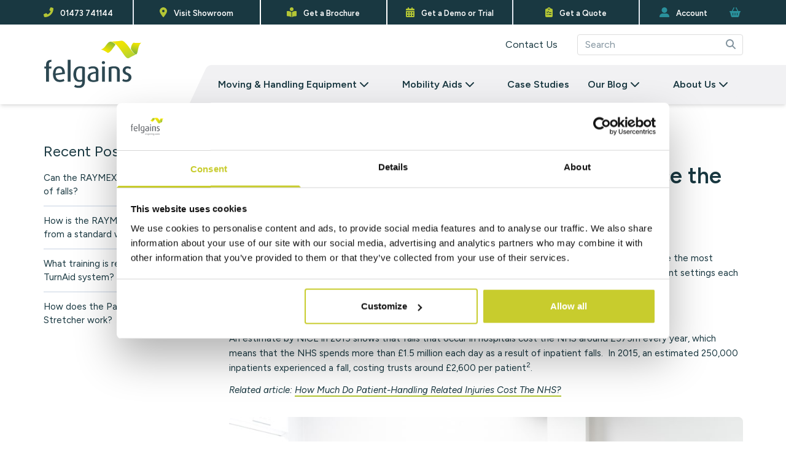

--- FILE ---
content_type: text/html; charset=UTF-8
request_url: https://www.felgains.com/blog/how-low-height-patient-stretchers-reduce-the-risk-of-falls/
body_size: 25997
content:
<!doctype html>
<html lang="en-GB">
  <head>
    <meta charset="utf-8">
    <meta http-equiv="x-ua-compatible" content="ie=edge">
    <meta name="viewport" content="width=device-width, initial-scale=1, shrink-to-fit=no">

    <link rel="preconnect" href="https://fonts.googleapis.com">
    <link rel="preconnect" href="https://fonts.gstatic.com" crossorigin>
    <style id="" media="all">/* latin-ext */
@font-face {
  font-family: 'Figtree';
  font-style: italic;
  font-weight: 300 900;
  font-display: swap;
  src: url(/fonts.gstatic.com/s/figtree/v9/_Xmu-HUzqDCFdgfMm4GNAa5o7Cqcs8-2.woff2) format('woff2');
  unicode-range: U+0100-02BA, U+02BD-02C5, U+02C7-02CC, U+02CE-02D7, U+02DD-02FF, U+0304, U+0308, U+0329, U+1D00-1DBF, U+1E00-1E9F, U+1EF2-1EFF, U+2020, U+20A0-20AB, U+20AD-20C0, U+2113, U+2C60-2C7F, U+A720-A7FF;
}
/* latin */
@font-face {
  font-family: 'Figtree';
  font-style: italic;
  font-weight: 300 900;
  font-display: swap;
  src: url(/fonts.gstatic.com/s/figtree/v9/_Xmu-HUzqDCFdgfMm4GND65o7Cqcsw.woff2) format('woff2');
  unicode-range: U+0000-00FF, U+0131, U+0152-0153, U+02BB-02BC, U+02C6, U+02DA, U+02DC, U+0304, U+0308, U+0329, U+2000-206F, U+20AC, U+2122, U+2191, U+2193, U+2212, U+2215, U+FEFF, U+FFFD;
}
/* latin-ext */
@font-face {
  font-family: 'Figtree';
  font-style: normal;
  font-weight: 300 900;
  font-display: swap;
  src: url(/fonts.gstatic.com/s/figtree/v9/_Xms-HUzqDCFdgfMm4q9DaRvziissg.woff2) format('woff2');
  unicode-range: U+0100-02BA, U+02BD-02C5, U+02C7-02CC, U+02CE-02D7, U+02DD-02FF, U+0304, U+0308, U+0329, U+1D00-1DBF, U+1E00-1E9F, U+1EF2-1EFF, U+2020, U+20A0-20AB, U+20AD-20C0, U+2113, U+2C60-2C7F, U+A720-A7FF;
}
/* latin */
@font-face {
  font-family: 'Figtree';
  font-style: normal;
  font-weight: 300 900;
  font-display: swap;
  src: url(/fonts.gstatic.com/s/figtree/v9/_Xms-HUzqDCFdgfMm4S9DaRvzig.woff2) format('woff2');
  unicode-range: U+0000-00FF, U+0131, U+0152-0153, U+02BB-02BC, U+02C6, U+02DA, U+02DC, U+0304, U+0308, U+0329, U+2000-206F, U+20AC, U+2122, U+2191, U+2193, U+2212, U+2215, U+FEFF, U+FFFD;
}
</style>

    <link rel="preconnect" href="https://kit.fontawesome.com">
    <link rel="preload" as="script" href="https://kit.fontawesome.com/dfc5cfe1d1.js" crossorigin="anonymous">
    <script src="https://kit.fontawesome.com/dfc5cfe1d1.js" crossorigin="anonymous" defer></script>

    <!-- TrustBox script -->
    <script type="text/javascript" src="//widget.trustpilot.com/bootstrap/v5/tp.widget.bootstrap.min.js" async></script>
    <!-- End TrustBox script -->

    
    <script defer src="https://cdn.jsdelivr.net/npm/@alpinejs/collapse@3.x.x/dist/cdn.min.js"></script>
    <script defer src="https://cdn.jsdelivr.net/npm/alpinejs@3.x.x/dist/cdn.min.js"></script>


    <!-- Facebook Pixel Code -->
<script>
!function(f,b,e,v,n,t,s)
{if(f.fbq)return;n=f.fbq=function(){n.callMethod?
n.callMethod.apply(n,arguments):n.queue.push(arguments)};
if(!f._fbq)f._fbq=n;n.push=n;n.loaded=!0;n.version='2.0';
n.queue=[];t=b.createElement(e);t.async=!0;
t.src=v;s=b.getElementsByTagName(e)[0];
s.parentNode.insertBefore(t,s)}(window,document,'script',
'https://connect.facebook.net/en_US/fbevents.js');
fbq('init', '980846452055840');
fbq('track', 'PageView');
</script>
<!-- End Facebook Pixel Code -->
<!-- LinkedIn Insight Tag -->
<script type="text/javascript">
_linkedin_data_partner_id = "154297";
</script><script type="text/javascript">
(function(){var s = document.getElementsByTagName("script")[0];
var b = document.createElement("script");
b.type = "text/javascript";b.async = true;
b.src = "https://snap.licdn.com/li.lms-analytics/insight.min.js";
s.parentNode.insertBefore(b, s);})();
</script>
<!-- End LinkedIn Insight Tag -->

<!-- Hotjar Tracking Code for www.felgains.com -->
<script>
    (function(h,o,t,j,a,r){
        h.hj=h.hj||function(){(h.hj.q=h.hj.q||[]).push(arguments)};
        h._hjSettings={hjid:1581309,hjsv:6};
        a=o.getElementsByTagName('head')[0];
        r=o.createElement('script');r.async=1;
        r.src=t+h._hjSettings.hjid+j+h._hjSettings.hjsv;
        a.appendChild(r);
    })(window,document,'https://static.hotjar.com/c/hotjar-','.js?sv=');
</script>

<!-- Google Tag Manager -->
<script>(function(w,d,s,l,i){w[l]=w[l]||[];w[l].push({'gtm.start':
new Date().getTime(),event:'gtm.js'});var f=d.getElementsByTagName(s)[0],
j=d.createElement(s),dl=l!='dataLayer'?'&l='+l:'';j.async=true;j.src=
'https://www.googletagmanager.com/gtm.js?id='+i+dl;f.parentNode.insertBefore(j,f);
})(window,document,'script','dataLayer','GTM-5DHV6GR');</script>
<!-- End Google Tag Manager -->

<!-- Start of the LeadBooster by Pipedrive code -->

<!-- End of the LeadBooster by Pipedrive Code. -->
    <meta name='robots' content='index, follow, max-image-preview:large, max-snippet:-1, max-video-preview:-1' />

	<!-- This site is optimized with the Yoast SEO Premium plugin v26.8 (Yoast SEO v26.8) - https://yoast.com/product/yoast-seo-premium-wordpress/ -->
	<title>How do low-height patient stretchers reduce the risk of inpatient falls? - Felgains</title>
	<meta name="description" content="As the population continues to age, the number of inpatient falls continues to grow. Find out how low stretchers reduce the risk of falls." />
	<link rel="canonical" href="https://www.felgains.com/blog/how-low-height-patient-stretchers-reduce-the-risk-of-falls/" />
	<meta property="og:locale" content="en_GB" />
	<meta property="og:type" content="article" />
	<meta property="og:title" content="How do low-height patient stretchers reduce the risk of inpatient falls?" />
	<meta property="og:description" content="As the population continues to age, the number of inpatient falls continues to grow. Find out how low stretchers reduce the risk of falls." />
	<meta property="og:url" content="https://www.felgains.com/blog/how-low-height-patient-stretchers-reduce-the-risk-of-falls/" />
	<meta property="og:site_name" content="Felgains" />
	<meta property="article:publisher" content="https://www.facebook.com/Felgains" />
	<meta property="article:published_time" content="2025-01-30T10:30:58+00:00" />
	<meta property="article:modified_time" content="2025-10-23T13:58:37+00:00" />
	<meta property="og:image" content="https://www.felgains.com/app/uploads/2023/09/MultiFlow-2-1000px-2.jpg" />
	<meta property="og:image:width" content="1000" />
	<meta property="og:image:height" content="667" />
	<meta property="og:image:type" content="image/jpeg" />
	<meta name="author" content="Terry Smith" />
	<meta name="twitter:card" content="summary_large_image" />
	<script type="application/ld+json" class="yoast-schema-graph">{"@context":"https://schema.org","@graph":[{"@type":"Article","@id":"https://www.felgains.com/blog/how-low-height-patient-stretchers-reduce-the-risk-of-falls/#article","isPartOf":{"@id":"https://www.felgains.com/blog/how-low-height-patient-stretchers-reduce-the-risk-of-falls/"},"author":{"name":"Terry Smith","@id":"https://www.felgains.com/#/schema/person/2f3c34a0605ff028c46ff3db3355d252"},"headline":"How do low-height patient stretchers reduce the risk of inpatient falls?","datePublished":"2025-01-30T10:30:58+00:00","dateModified":"2025-10-23T13:58:37+00:00","mainEntityOfPage":{"@id":"https://www.felgains.com/blog/how-low-height-patient-stretchers-reduce-the-risk-of-falls/"},"wordCount":486,"commentCount":0,"publisher":{"@id":"https://www.felgains.com/#organization"},"image":{"@id":"https://www.felgains.com/blog/how-low-height-patient-stretchers-reduce-the-risk-of-falls/#primaryimage"},"thumbnailUrl":"https://www.felgains.com/app/uploads/2023/09/MultiFlow-2-1000px-2.jpg","articleSection":["Patient Stretchers &amp; Trolleys"],"inLanguage":"en-GB","potentialAction":[{"@type":"CommentAction","name":"Comment","target":["https://www.felgains.com/blog/how-low-height-patient-stretchers-reduce-the-risk-of-falls/#respond"]}]},{"@type":"WebPage","@id":"https://www.felgains.com/blog/how-low-height-patient-stretchers-reduce-the-risk-of-falls/","url":"https://www.felgains.com/blog/how-low-height-patient-stretchers-reduce-the-risk-of-falls/","name":"How do low-height patient stretchers reduce the risk of inpatient falls? - Felgains","isPartOf":{"@id":"https://www.felgains.com/#website"},"primaryImageOfPage":{"@id":"https://www.felgains.com/blog/how-low-height-patient-stretchers-reduce-the-risk-of-falls/#primaryimage"},"image":{"@id":"https://www.felgains.com/blog/how-low-height-patient-stretchers-reduce-the-risk-of-falls/#primaryimage"},"thumbnailUrl":"https://www.felgains.com/app/uploads/2023/09/MultiFlow-2-1000px-2.jpg","datePublished":"2025-01-30T10:30:58+00:00","dateModified":"2025-10-23T13:58:37+00:00","description":"As the population continues to age, the number of inpatient falls continues to grow. Find out how low stretchers reduce the risk of falls.","breadcrumb":{"@id":"https://www.felgains.com/blog/how-low-height-patient-stretchers-reduce-the-risk-of-falls/#breadcrumb"},"inLanguage":"en-GB","potentialAction":[{"@type":"ReadAction","target":["https://www.felgains.com/blog/how-low-height-patient-stretchers-reduce-the-risk-of-falls/"]}]},{"@type":"ImageObject","inLanguage":"en-GB","@id":"https://www.felgains.com/blog/how-low-height-patient-stretchers-reduce-the-risk-of-falls/#primaryimage","url":"https://www.felgains.com/app/uploads/2023/09/MultiFlow-2-1000px-2.jpg","contentUrl":"https://www.felgains.com/app/uploads/2023/09/MultiFlow-2-1000px-2.jpg","width":1000,"height":667,"caption":"Landscape view of MultiFlow Ultra Low X-Ray Hospital Patient Stretcher"},{"@type":"BreadcrumbList","@id":"https://www.felgains.com/blog/how-low-height-patient-stretchers-reduce-the-risk-of-falls/#breadcrumb","itemListElement":[{"@type":"ListItem","position":1,"name":"Home","item":"https://www.felgains.com/"},{"@type":"ListItem","position":2,"name":"Our Blog","item":"https://www.felgains.com/blog/"},{"@type":"ListItem","position":3,"name":"How do low-height patient stretchers reduce the risk of inpatient falls?"}]},{"@type":"WebSite","@id":"https://www.felgains.com/#website","url":"https://www.felgains.com/","name":"Felgains","description":"Care Equipment &amp; Mobility Aids","publisher":{"@id":"https://www.felgains.com/#organization"},"potentialAction":[{"@type":"SearchAction","target":{"@type":"EntryPoint","urlTemplate":"https://www.felgains.com/?s={search_term_string}"},"query-input":{"@type":"PropertyValueSpecification","valueRequired":true,"valueName":"search_term_string"}}],"inLanguage":"en-GB"},{"@type":["Organization","Place"],"@id":"https://www.felgains.com/#organization","name":"Felgains","url":"https://www.felgains.com/","logo":{"@id":"https://www.felgains.com/blog/how-low-height-patient-stretchers-reduce-the-risk-of-falls/#local-main-organization-logo"},"image":{"@id":"https://www.felgains.com/blog/how-low-height-patient-stretchers-reduce-the-risk-of-falls/#local-main-organization-logo"},"sameAs":["https://www.facebook.com/Felgains","https://www.linkedin.com/company/felgains-ltd","https://www.youtube.com/channel/UCGUnrqu40l_z8BKiAUDHrfg"],"description":"A trusted provider of care equipment and mobility aids for 45 years, Felgains works with NHS and care providers, as well as private individuals, to enable better care and improve lives.","legalName":"Felgains Ltd","foundingDate":"1977-03-09","address":{"@id":"https://www.felgains.com/blog/how-low-height-patient-stretchers-reduce-the-risk-of-falls/#local-main-place-address"},"geo":{"@type":"GeoCoordinates","latitude":"52.07430599022333","longitude":"1.1396959711640988"},"telephone":["01473 741144"],"openingHoursSpecification":[{"@type":"OpeningHoursSpecification","dayOfWeek":["Monday","Tuesday","Wednesday","Thursday","Friday"],"opens":"08:00","closes":"16:00"},{"@type":"OpeningHoursSpecification","dayOfWeek":["Saturday","Sunday"],"opens":"00:00","closes":"00:00"}],"email":"mail@felgains.com","areaServed":"United Kingdom, Suffolk, Essex, Norfolk, East Anglia","vatID":"GB285402066"},{"@type":"PostalAddress","@id":"https://www.felgains.com/blog/how-low-height-patient-stretchers-reduce-the-risk-of-falls/#local-main-place-address","streetAddress":"33 Knightsdale Road","addressLocality":"Ipswich","postalCode":"IP1 4JJ","addressRegion":"Suffolk","addressCountry":"GB"},{"@type":"ImageObject","inLanguage":"en-GB","@id":"https://www.felgains.com/blog/how-low-height-patient-stretchers-reduce-the-risk-of-falls/#local-main-organization-logo","url":"https://www.felgains.com/app/uploads/2024/06/Felgains-LogoArtboard-1-100.jpg","contentUrl":"https://www.felgains.com/app/uploads/2024/06/Felgains-LogoArtboard-1-100.jpg","width":696,"height":696,"caption":"Felgains"}]}</script>
	<meta name="geo.placename" content="Ipswich" />
	<meta name="geo.position" content="52.07430599022333;1.1396959711640988" />
	<meta name="geo.region" content="United Kingdom (UK)" />
	<!-- / Yoast SEO Premium plugin. -->


<link rel='dns-prefetch' href='//www.googletagmanager.com' />
<link rel='dns-prefetch' href='//js-eu1.hs-scripts.com' />
<link rel='dns-prefetch' href='//capi-automation.s3.us-east-2.amazonaws.com' />
<link rel='dns-prefetch' href='//ajax.googleapis.com' />
<link rel="alternate" title="oEmbed (JSON)" type="application/json+oembed" href="https://www.felgains.com/wp-json/oembed/1.0/embed?url=https%3A%2F%2Fwww.felgains.com%2Fblog%2Fhow-low-height-patient-stretchers-reduce-the-risk-of-falls%2F" />
<link rel="alternate" title="oEmbed (XML)" type="text/xml+oembed" href="https://www.felgains.com/wp-json/oembed/1.0/embed?url=https%3A%2F%2Fwww.felgains.com%2Fblog%2Fhow-low-height-patient-stretchers-reduce-the-risk-of-falls%2F&#038;format=xml" />
<style id='wp-img-auto-sizes-contain-inline-css' type='text/css'>
img:is([sizes=auto i],[sizes^="auto," i]){contain-intrinsic-size:3000px 1500px}
/*# sourceURL=wp-img-auto-sizes-contain-inline-css */
</style>
<style id='global-styles-inline-css' type='text/css'>
:root{--wp--preset--aspect-ratio--square: 1;--wp--preset--aspect-ratio--4-3: 4/3;--wp--preset--aspect-ratio--3-4: 3/4;--wp--preset--aspect-ratio--3-2: 3/2;--wp--preset--aspect-ratio--2-3: 2/3;--wp--preset--aspect-ratio--16-9: 16/9;--wp--preset--aspect-ratio--9-16: 9/16;--wp--preset--color--black: #000000;--wp--preset--color--cyan-bluish-gray: #abb8c3;--wp--preset--color--white: #ffffff;--wp--preset--color--pale-pink: #f78da7;--wp--preset--color--vivid-red: #cf2e2e;--wp--preset--color--luminous-vivid-orange: #ff6900;--wp--preset--color--luminous-vivid-amber: #fcb900;--wp--preset--color--light-green-cyan: #7bdcb5;--wp--preset--color--vivid-green-cyan: #00d084;--wp--preset--color--pale-cyan-blue: #8ed1fc;--wp--preset--color--vivid-cyan-blue: #0693e3;--wp--preset--color--vivid-purple: #9b51e0;--wp--preset--gradient--vivid-cyan-blue-to-vivid-purple: linear-gradient(135deg,rgb(6,147,227) 0%,rgb(155,81,224) 100%);--wp--preset--gradient--light-green-cyan-to-vivid-green-cyan: linear-gradient(135deg,rgb(122,220,180) 0%,rgb(0,208,130) 100%);--wp--preset--gradient--luminous-vivid-amber-to-luminous-vivid-orange: linear-gradient(135deg,rgb(252,185,0) 0%,rgb(255,105,0) 100%);--wp--preset--gradient--luminous-vivid-orange-to-vivid-red: linear-gradient(135deg,rgb(255,105,0) 0%,rgb(207,46,46) 100%);--wp--preset--gradient--very-light-gray-to-cyan-bluish-gray: linear-gradient(135deg,rgb(238,238,238) 0%,rgb(169,184,195) 100%);--wp--preset--gradient--cool-to-warm-spectrum: linear-gradient(135deg,rgb(74,234,220) 0%,rgb(151,120,209) 20%,rgb(207,42,186) 40%,rgb(238,44,130) 60%,rgb(251,105,98) 80%,rgb(254,248,76) 100%);--wp--preset--gradient--blush-light-purple: linear-gradient(135deg,rgb(255,206,236) 0%,rgb(152,150,240) 100%);--wp--preset--gradient--blush-bordeaux: linear-gradient(135deg,rgb(254,205,165) 0%,rgb(254,45,45) 50%,rgb(107,0,62) 100%);--wp--preset--gradient--luminous-dusk: linear-gradient(135deg,rgb(255,203,112) 0%,rgb(199,81,192) 50%,rgb(65,88,208) 100%);--wp--preset--gradient--pale-ocean: linear-gradient(135deg,rgb(255,245,203) 0%,rgb(182,227,212) 50%,rgb(51,167,181) 100%);--wp--preset--gradient--electric-grass: linear-gradient(135deg,rgb(202,248,128) 0%,rgb(113,206,126) 100%);--wp--preset--gradient--midnight: linear-gradient(135deg,rgb(2,3,129) 0%,rgb(40,116,252) 100%);--wp--preset--font-size--small: 13px;--wp--preset--font-size--medium: 20px;--wp--preset--font-size--large: 36px;--wp--preset--font-size--x-large: 42px;--wp--preset--spacing--20: 0.44rem;--wp--preset--spacing--30: 0.67rem;--wp--preset--spacing--40: 1rem;--wp--preset--spacing--50: 1.5rem;--wp--preset--spacing--60: 2.25rem;--wp--preset--spacing--70: 3.38rem;--wp--preset--spacing--80: 5.06rem;--wp--preset--shadow--natural: 6px 6px 9px rgba(0, 0, 0, 0.2);--wp--preset--shadow--deep: 12px 12px 50px rgba(0, 0, 0, 0.4);--wp--preset--shadow--sharp: 6px 6px 0px rgba(0, 0, 0, 0.2);--wp--preset--shadow--outlined: 6px 6px 0px -3px rgb(255, 255, 255), 6px 6px rgb(0, 0, 0);--wp--preset--shadow--crisp: 6px 6px 0px rgb(0, 0, 0);}:where(body) { margin: 0; }.wp-site-blocks > .alignleft { float: left; margin-right: 2em; }.wp-site-blocks > .alignright { float: right; margin-left: 2em; }.wp-site-blocks > .aligncenter { justify-content: center; margin-left: auto; margin-right: auto; }:where(.is-layout-flex){gap: 0.5em;}:where(.is-layout-grid){gap: 0.5em;}.is-layout-flow > .alignleft{float: left;margin-inline-start: 0;margin-inline-end: 2em;}.is-layout-flow > .alignright{float: right;margin-inline-start: 2em;margin-inline-end: 0;}.is-layout-flow > .aligncenter{margin-left: auto !important;margin-right: auto !important;}.is-layout-constrained > .alignleft{float: left;margin-inline-start: 0;margin-inline-end: 2em;}.is-layout-constrained > .alignright{float: right;margin-inline-start: 2em;margin-inline-end: 0;}.is-layout-constrained > .aligncenter{margin-left: auto !important;margin-right: auto !important;}.is-layout-constrained > :where(:not(.alignleft):not(.alignright):not(.alignfull)){margin-left: auto !important;margin-right: auto !important;}body .is-layout-flex{display: flex;}.is-layout-flex{flex-wrap: wrap;align-items: center;}.is-layout-flex > :is(*, div){margin: 0;}body .is-layout-grid{display: grid;}.is-layout-grid > :is(*, div){margin: 0;}body{padding-top: 0px;padding-right: 0px;padding-bottom: 0px;padding-left: 0px;}a:where(:not(.wp-element-button)){text-decoration: underline;}:root :where(.wp-element-button, .wp-block-button__link){background-color: #32373c;border-width: 0;color: #fff;font-family: inherit;font-size: inherit;font-style: inherit;font-weight: inherit;letter-spacing: inherit;line-height: inherit;padding-top: calc(0.667em + 2px);padding-right: calc(1.333em + 2px);padding-bottom: calc(0.667em + 2px);padding-left: calc(1.333em + 2px);text-decoration: none;text-transform: inherit;}.has-black-color{color: var(--wp--preset--color--black) !important;}.has-cyan-bluish-gray-color{color: var(--wp--preset--color--cyan-bluish-gray) !important;}.has-white-color{color: var(--wp--preset--color--white) !important;}.has-pale-pink-color{color: var(--wp--preset--color--pale-pink) !important;}.has-vivid-red-color{color: var(--wp--preset--color--vivid-red) !important;}.has-luminous-vivid-orange-color{color: var(--wp--preset--color--luminous-vivid-orange) !important;}.has-luminous-vivid-amber-color{color: var(--wp--preset--color--luminous-vivid-amber) !important;}.has-light-green-cyan-color{color: var(--wp--preset--color--light-green-cyan) !important;}.has-vivid-green-cyan-color{color: var(--wp--preset--color--vivid-green-cyan) !important;}.has-pale-cyan-blue-color{color: var(--wp--preset--color--pale-cyan-blue) !important;}.has-vivid-cyan-blue-color{color: var(--wp--preset--color--vivid-cyan-blue) !important;}.has-vivid-purple-color{color: var(--wp--preset--color--vivid-purple) !important;}.has-black-background-color{background-color: var(--wp--preset--color--black) !important;}.has-cyan-bluish-gray-background-color{background-color: var(--wp--preset--color--cyan-bluish-gray) !important;}.has-white-background-color{background-color: var(--wp--preset--color--white) !important;}.has-pale-pink-background-color{background-color: var(--wp--preset--color--pale-pink) !important;}.has-vivid-red-background-color{background-color: var(--wp--preset--color--vivid-red) !important;}.has-luminous-vivid-orange-background-color{background-color: var(--wp--preset--color--luminous-vivid-orange) !important;}.has-luminous-vivid-amber-background-color{background-color: var(--wp--preset--color--luminous-vivid-amber) !important;}.has-light-green-cyan-background-color{background-color: var(--wp--preset--color--light-green-cyan) !important;}.has-vivid-green-cyan-background-color{background-color: var(--wp--preset--color--vivid-green-cyan) !important;}.has-pale-cyan-blue-background-color{background-color: var(--wp--preset--color--pale-cyan-blue) !important;}.has-vivid-cyan-blue-background-color{background-color: var(--wp--preset--color--vivid-cyan-blue) !important;}.has-vivid-purple-background-color{background-color: var(--wp--preset--color--vivid-purple) !important;}.has-black-border-color{border-color: var(--wp--preset--color--black) !important;}.has-cyan-bluish-gray-border-color{border-color: var(--wp--preset--color--cyan-bluish-gray) !important;}.has-white-border-color{border-color: var(--wp--preset--color--white) !important;}.has-pale-pink-border-color{border-color: var(--wp--preset--color--pale-pink) !important;}.has-vivid-red-border-color{border-color: var(--wp--preset--color--vivid-red) !important;}.has-luminous-vivid-orange-border-color{border-color: var(--wp--preset--color--luminous-vivid-orange) !important;}.has-luminous-vivid-amber-border-color{border-color: var(--wp--preset--color--luminous-vivid-amber) !important;}.has-light-green-cyan-border-color{border-color: var(--wp--preset--color--light-green-cyan) !important;}.has-vivid-green-cyan-border-color{border-color: var(--wp--preset--color--vivid-green-cyan) !important;}.has-pale-cyan-blue-border-color{border-color: var(--wp--preset--color--pale-cyan-blue) !important;}.has-vivid-cyan-blue-border-color{border-color: var(--wp--preset--color--vivid-cyan-blue) !important;}.has-vivid-purple-border-color{border-color: var(--wp--preset--color--vivid-purple) !important;}.has-vivid-cyan-blue-to-vivid-purple-gradient-background{background: var(--wp--preset--gradient--vivid-cyan-blue-to-vivid-purple) !important;}.has-light-green-cyan-to-vivid-green-cyan-gradient-background{background: var(--wp--preset--gradient--light-green-cyan-to-vivid-green-cyan) !important;}.has-luminous-vivid-amber-to-luminous-vivid-orange-gradient-background{background: var(--wp--preset--gradient--luminous-vivid-amber-to-luminous-vivid-orange) !important;}.has-luminous-vivid-orange-to-vivid-red-gradient-background{background: var(--wp--preset--gradient--luminous-vivid-orange-to-vivid-red) !important;}.has-very-light-gray-to-cyan-bluish-gray-gradient-background{background: var(--wp--preset--gradient--very-light-gray-to-cyan-bluish-gray) !important;}.has-cool-to-warm-spectrum-gradient-background{background: var(--wp--preset--gradient--cool-to-warm-spectrum) !important;}.has-blush-light-purple-gradient-background{background: var(--wp--preset--gradient--blush-light-purple) !important;}.has-blush-bordeaux-gradient-background{background: var(--wp--preset--gradient--blush-bordeaux) !important;}.has-luminous-dusk-gradient-background{background: var(--wp--preset--gradient--luminous-dusk) !important;}.has-pale-ocean-gradient-background{background: var(--wp--preset--gradient--pale-ocean) !important;}.has-electric-grass-gradient-background{background: var(--wp--preset--gradient--electric-grass) !important;}.has-midnight-gradient-background{background: var(--wp--preset--gradient--midnight) !important;}.has-small-font-size{font-size: var(--wp--preset--font-size--small) !important;}.has-medium-font-size{font-size: var(--wp--preset--font-size--medium) !important;}.has-large-font-size{font-size: var(--wp--preset--font-size--large) !important;}.has-x-large-font-size{font-size: var(--wp--preset--font-size--x-large) !important;}
:where(.wp-block-post-template.is-layout-flex){gap: 1.25em;}:where(.wp-block-post-template.is-layout-grid){gap: 1.25em;}
:where(.wp-block-term-template.is-layout-flex){gap: 1.25em;}:where(.wp-block-term-template.is-layout-grid){gap: 1.25em;}
:where(.wp-block-columns.is-layout-flex){gap: 2em;}:where(.wp-block-columns.is-layout-grid){gap: 2em;}
:root :where(.wp-block-pullquote){font-size: 1.5em;line-height: 1.6;}
/*# sourceURL=global-styles-inline-css */
</style>
<style id='woocommerce-inline-inline-css' type='text/css'>
.woocommerce form .form-row .required { visibility: visible; }
/*# sourceURL=woocommerce-inline-inline-css */
</style>
<link rel='stylesheet' id='wpbm-css' href='https://www.felgains.com/app/plugins/codecanyon-T9vYLRwk-woocommerce-product-badge-manager/public/css/woocommerce-product-badge-manager-pro-public.css?ver=4.1.5' type='text/css' media='all' />
<link rel='stylesheet' id='wpbm-tooltipster-css' href='https://www.felgains.com/app/plugins/product-badge-manager-for-woocommerce/public/css/tooltipster.css?ver=1.2.4' type='text/css' media='all' />
<link rel='stylesheet' id='wpbm_free_public-css' href='https://www.felgains.com/app/plugins/product-badge-manager-for-woocommerce/public/css/wpbm-public.css?ver=1.2.4' type='text/css' media='all' />
<link rel='stylesheet' id='select2-css' href='https://www.felgains.com/app/plugins/woocommerce/assets/css/select2.css?ver=10.3.7' type='text/css' media='all' />
<link rel='stylesheet' id='checkout-block-css' href='https://www.felgains.com/app/plugins/woocommerce-disability-vat-exemption/assest/css/checkout-block.css?ver=1769602149' type='text/css' media='all' />
<link rel='stylesheet' id='brands-styles-css' href='https://www.felgains.com/app/plugins/woocommerce/assets/css/brands.css?ver=10.3.7' type='text/css' media='all' />
<link rel='stylesheet' id='wcpa-frontend-css' href='https://www.felgains.com/app/plugins/woo-custom-product-addons-pro/assets/css/style_1.css?ver=5.2.2' type='text/css' media='all' />
<link rel='stylesheet' id='wc-sagepaydirect-css' href='https://www.felgains.com/app/plugins/woocommerce-gateway-sagepay-form/assets/css/checkout.css?ver=5.16.1' type='text/css' media='' />
<link rel='stylesheet' id='sage/main.css-css' href='https://www.felgains.com/app/themes/felgains/dist/styles/main_54ff8766.css' type='text/css' media='all' />
<script type="text/javascript" id="woocommerce-google-analytics-integration-gtag-js-after">
/* <![CDATA[ */
/* Google Analytics for WooCommerce (gtag.js) */
					window.dataLayer = window.dataLayer || [];
					function gtag(){dataLayer.push(arguments);}
					// Set up default consent state.
					for ( const mode of [{"analytics_storage":"denied","ad_storage":"denied","ad_user_data":"denied","ad_personalization":"denied","region":["AT","BE","BG","HR","CY","CZ","DK","EE","FI","FR","DE","GR","HU","IS","IE","IT","LV","LI","LT","LU","MT","NL","NO","PL","PT","RO","SK","SI","ES","SE","GB","CH"]}] || [] ) {
						gtag( "consent", "default", { "wait_for_update": 500, ...mode } );
					}
					gtag("js", new Date());
					gtag("set", "developer_id.dOGY3NW", true);
					gtag("config", "G-MTKQH9P659", {"track_404":true,"allow_google_signals":true,"logged_in":false,"linker":{"domains":[],"allow_incoming":false},"custom_map":{"dimension1":"logged_in"}});
//# sourceURL=woocommerce-google-analytics-integration-gtag-js-after
/* ]]> */
</script>
<script type="text/javascript" src="https://ajax.googleapis.com/ajax/libs/jquery/3.6.0/jquery.min.js" id="jquery-js"></script>
<script type="text/javascript" src="https://www.felgains.com/app/plugins/codecanyon-T9vYLRwk-woocommerce-product-badge-manager/public/js/woocommerce-product-badge-manager-pro-public.js?ver=4.1.5" id="wpbm-js"></script>
<script type="text/javascript" src="https://www.felgains.com/app/plugins/product-badge-manager-for-woocommerce/public/js/jquery.tooltipster.min.js?ver=1.2.4" id="wpbm-tooltipster-js"></script>
<script type="text/javascript" src="https://www.felgains.com/app/plugins/product-badge-manager-for-woocommerce/public/js/wpbm-public.js?ver=1.2.4" id="wpbm_free_public-js"></script>
<script type="text/javascript" src="https://www.felgains.com/app/plugins/woocommerce/assets/js/select2/select2.full.min.js?ver=4.0.3-wc.10.3.7" id="wc-select2-js" defer="defer" data-wp-strategy="defer"></script>

<!-- Google tag (gtag.js) snippet added by Site Kit -->
<!-- Google Analytics snippet added by Site Kit -->
<script type="text/javascript" src="https://www.googletagmanager.com/gtag/js?id=GT-WPD75MG" id="google_gtagjs-js" async></script>
<script type="text/javascript" id="google_gtagjs-js-after">
/* <![CDATA[ */
window.dataLayer = window.dataLayer || [];function gtag(){dataLayer.push(arguments);}
gtag("set","linker",{"domains":["www.felgains.com"]});
gtag("js", new Date());
gtag("set", "developer_id.dZTNiMT", true);
gtag("config", "GT-WPD75MG");
 window._googlesitekit = window._googlesitekit || {}; window._googlesitekit.throttledEvents = []; window._googlesitekit.gtagEvent = (name, data) => { var key = JSON.stringify( { name, data } ); if ( !! window._googlesitekit.throttledEvents[ key ] ) { return; } window._googlesitekit.throttledEvents[ key ] = true; setTimeout( () => { delete window._googlesitekit.throttledEvents[ key ]; }, 5 ); gtag( "event", name, { ...data, event_source: "site-kit" } ); }; 
//# sourceURL=google_gtagjs-js-after
/* ]]> */
</script>
<script type="text/javascript" src="https://www.felgains.com/app/plugins/woocommerce/assets/js/jquery-blockui/jquery.blockUI.min.js?ver=2.7.0-wc.10.3.7" id="wc-jquery-blockui-js" data-wp-strategy="defer"></script>
<script type="text/javascript" src="https://www.felgains.com/app/plugins/woocommerce/assets/js/js-cookie/js.cookie.min.js?ver=2.1.4-wc.10.3.7" id="wc-js-cookie-js" data-wp-strategy="defer"></script>
<script type="text/javascript" id="ajax_operation_script-js-extra">
/* <![CDATA[ */
var bigdatacloud_key = {"key":""};
var myAjax = {"ajaxurl":"https://www.felgains.com/wp/wp-admin/admin-ajax.php"};
//# sourceURL=ajax_operation_script-js-extra
/* ]]> */
</script>
<script type="text/javascript" src="https://www.felgains.com/app/plugins/woocommerce-anti-fraud/assets/js/geoloc.js?ver=1.0" id="ajax_operation_script-js"></script>
<link rel="https://api.w.org/" href="https://www.felgains.com/wp-json/" /><link rel="alternate" title="JSON" type="application/json" href="https://www.felgains.com/wp-json/wp/v2/posts/14065" /><link rel="EditURI" type="application/rsd+xml" title="RSD" href="https://www.felgains.com/wp/xmlrpc.php?rsd" />
<meta name="generator" content="Site Kit by Google 1.170.0" />			<!-- DO NOT COPY THIS SNIPPET! Start of Page Analytics Tracking for HubSpot WordPress plugin v11.3.37-->
			<script class="hsq-set-content-id" data-content-id="blog-post">
				var _hsq = _hsq || [];
				_hsq.push(["setContentType", "blog-post"]);
			</script>
			<!-- DO NOT COPY THIS SNIPPET! End of Page Analytics Tracking for HubSpot WordPress plugin -->
			<style> 
            .spp_badge_container .badge_post_main img{
                width: 100px !important;
                display: inline-block !important;
            }
            .spp_badge_container .badge_post_main {
                text-align: left;
            } 
        </style><style>
            .cpp_badge_container .badge_post_main img{
                width: 60px !important;
                display: inline-block !important;
            }
        </style>	<noscript><style>.woocommerce-product-gallery{ opacity: 1 !important; }</style></noscript>
	<style type="text/css">.recentcomments a{display:inline !important;padding:0 !important;margin:0 !important;}</style>			<script  type="text/javascript">
				!function(f,b,e,v,n,t,s){if(f.fbq)return;n=f.fbq=function(){n.callMethod?
					n.callMethod.apply(n,arguments):n.queue.push(arguments)};if(!f._fbq)f._fbq=n;
					n.push=n;n.loaded=!0;n.version='2.0';n.queue=[];t=b.createElement(e);t.async=!0;
					t.src=v;s=b.getElementsByTagName(e)[0];s.parentNode.insertBefore(t,s)}(window,
					document,'script','https://connect.facebook.net/en_US/fbevents.js');
			</script>
			<!-- WooCommerce Facebook Integration Begin -->
			<script  type="text/javascript">

				fbq('init', '980846452055840', {}, {
    "agent": "woocommerce_6-10.3.7-3.5.15"
});

				document.addEventListener( 'DOMContentLoaded', function() {
					// Insert placeholder for events injected when a product is added to the cart through AJAX.
					document.body.insertAdjacentHTML( 'beforeend', '<div class=\"wc-facebook-pixel-event-placeholder\"></div>' );
				}, false );

			</script>
			<!-- WooCommerce Facebook Integration End -->
			
<!-- Google Tag Manager snippet added by Site Kit -->
<script type="text/javascript">
/* <![CDATA[ */

			( function( w, d, s, l, i ) {
				w[l] = w[l] || [];
				w[l].push( {'gtm.start': new Date().getTime(), event: 'gtm.js'} );
				var f = d.getElementsByTagName( s )[0],
					j = d.createElement( s ), dl = l != 'dataLayer' ? '&l=' + l : '';
				j.async = true;
				j.src = 'https://www.googletagmanager.com/gtm.js?id=' + i + dl;
				f.parentNode.insertBefore( j, f );
			} )( window, document, 'script', 'dataLayer', 'GTM-KCLPHJ2F' );
			
/* ]]> */
</script>

<!-- End Google Tag Manager snippet added by Site Kit -->
<style>:root{  --wcpasectiontitlesize:10px;   --wcpalabelsize:10px;   --wcpadescsize:10px;   --wcpaerrorsize:10px;   --wcpalabelweight:bold;   --wcpadescweight:normal;   --wcpaborderwidth:2px;   --wcpaborderradius:6px;   --wcpainputheight:45px;   --wcpachecklabelsize:10px;   --wcpacheckborderwidth:1px;   --wcpacheckwidth:16px;   --wcpacheckheight:16px;   --wcpacheckborderradius:4px;   --wcpacheckbuttonradius:5px;   --wcpacheckbuttonborder:2px;   --wcpaqtywidth:15px;   --wcpaqtyheight:15px;   --wcpaqtyradius:2px; }:root{  --wcpasectiontitlecolor:#193841;   --wcpasectiontitlebg:rgba(238,238,238,0.28);   --wcpalinecolor:#Bebebe;   --wcpabuttoncolor:#2a919c;   --wcpalabelcolor:#193841;   --wcpadesccolor:#797979;   --wcpabordercolor:#2a919c;   --wcpabordercolorfocus:#2a919c;   --wcpainputbgcolor:#FFFFFF;   --wcpainputcolor:#193841;   --wcpachecklabelcolor:#193841;   --wcpacheckbgcolor:#2a919c;   --wcpacheckbordercolor:#2a919c;   --wcpachecktickcolor:#ffffff;   --wcparadiobgcolor:#2a919c;   --wcparadiobordercolor:rgba(42,145,156,0.3);   --wcparadioselbordercolor:#2a919c;   --wcpabuttontextcolor:#ffffff;   --wcpaerrorcolor:#F55050;   --wcpacheckbuttoncolor:rgba(42,145,156,0.31);   --wcpacheckbuttonbordercolor:#EEEEEE;   --wcpacheckbuttonselectioncolor:#CECECE;   --wcpaimageselectionoutline:#2a919c;   --wcpaimagetickbg:#2a919c;   --wcpaimagetickcolor:#FFFFFF;   --wcpaimagetickborder:#FFFFFF;   --wcpaimagemagnifierbg:#2a919c;   --wcpaimagemagnifiercolor:#ffffff;   --wcpaimagemagnifierborder:#FFFFFF;   --wcpaimageselectionshadow:rgba(0,0,0,0.25);   --wcpachecktogglebg:#c0cad5;   --wcpachecktogglecirclecolor:#FFFFFF;   --wcpachecktogglebgactive:#b3c535;   --wcpaqtybuttoncolor:#EEEEEE;   --wcpaqtybuttonhovercolor:#DDDDDD;   --wcpaqtybuttontextcolor:#193841; }:root{  --wcpaleftlabelwidth:50px; }</style><link rel="icon" href="https://www.felgains.com/app/uploads/2024/06/cropped-Felgains-Favicon_New-32x32.jpg" sizes="32x32" />
<link rel="icon" href="https://www.felgains.com/app/uploads/2024/06/cropped-Felgains-Favicon_New-192x192.jpg" sizes="192x192" />
<link rel="apple-touch-icon" href="https://www.felgains.com/app/uploads/2024/06/cropped-Felgains-Favicon_New-180x180.jpg" />
<meta name="msapplication-TileImage" content="https://www.felgains.com/app/uploads/2024/06/cropped-Felgains-Favicon_New-270x270.jpg" />
		<style type="text/css" id="wp-custom-css">
			.cp_cff_13 #fbuilder input[type="text"] {
    background-color: #c8cc2d!important;
        border-radius: .375rem!important;
        border-color:#c8cc2d!important;
	    padding-top: 5px!important;
	padding-bottom: 5px!important;
}

.cp_cff_13 #fbuilder .ui-slider-handle {
    background:#ed942c!important;
    height: 1em!important;
    margin-top: 6px!important;
}

.cp_cff_13 #fbuilder fieldset {
    border-color:#ffffff!important;
	border: 0px!important
}

.cp_cff_13 #fbuilder fieldset legend {
   	border: 0px!important;
	  border-color: #ffffff!important;
    font-weight: bold!important;
    border-radius: .375rem!important;
}

.cp_cff_13 #fbuilder .slider {
    height: 1em!important;
}

.cp_cff_13 #fbuilder .ui-slider-range {
    background: #c8cc2d!important;
}

.cp_cff_13 #fbuilder * {

    font-family: FSMe, helvetica, sans-serif!important;
}


.roi-column-colour {	background-color: #ececec!important;
	border-color: #ececec!important;
	border-radius: .375rem!important;
}

.roi-column-colour legend {	background-color: #ececec!important;
}

.roi-colour-last {
    background-color: #d6d6d6!important;
	margin-left: 0px;
		border-radius: .375rem!important;
}

.fieldname_33 {
	#ececec!important;
}

.cp_cff_13 #fbuilder .pbSubmit {
	background: #ed942c!important;
	border-color: #ed942c!important;
}

.cp_cff_13 #fbuilder .pbSubmit:hover {
	background: #f3b771!important;
	border-color: #f3b771!important;
	transition: 1s;
}


		</style>
		
<meta name="generator" content="WP Rocket 3.20.3" data-wpr-features="wpr_image_dimensions wpr_preload_links wpr_desktop" /></head>
  <body class="wp-singular post-template-default single single-post postid-14065 single-format-standard wp-theme-felgainsresources theme-felgains/resources woocommerce-no-js how-low-height-patient-stretchers-reduce-the-risk-of-falls app-data index-data singular-data single-data single-post-data single-post-how-low-height-patient-stretchers-reduce-the-risk-of-falls-data">
        <header data-rocket-location-hash="bf392de2505d246eb0b0ee6a5b516c96" class="header fixed top-0 left-0 right-0 flex flex-col-reverse lg:block">
    
    <div data-rocket-location-hash="c45c040a6cbeea391919bdeb5c37eb60" class="banner bg-grey-darker">
        <div data-rocket-location-hash="40f22408a88335a0945fffe944caafc3" class="container">
            <ul class="flex lg:divide-x-2 items-center">
                <li class="hidden lg:block text-white">
                    <a class="group py-3 block font-semibold text-xs leading-none pr-8"
                        href="tel:01473 741144">
                        <i class="fas fa-phone-alt text-base text-green mr-2"></i>
                        <span
                            class="lg:group-hover:text-green transition-colors duration-200">01473 741144</span>
                    </a>
                </li>
                <div class="flex lg:divide-x-2 flex-grow py-3 sm:py-2 lg:py-0">
                    <li class="hidden lg:block text-center text-white w-1/4">
                        <a class="group py-3 block font-semibold text-xs leading-none transition-colors duration-200 hover:text-grey-darker hover:bg-green"
                            href="https://www.felgains.com/showroom/"
                            target="_self">
                            <i
                                class="fas fa-map-marker-alt text-base text-green transition-colors duration-200 group-hover:text-grey-darker mr-2"></i>
                            <span>Visit Showroom</span>
                        </a>
                    </li>
                    <li class="text-center text-white w-1/3 lg:w-1/4 border-r-2 border-white lg:border-0">
                        <a class="disable-hover-mobile-1 group sm:py-3 flex flex-col sm:flex-row justify-center items-center lg:block font-semibold text-xs leading-tight sm:leading-none transition-colors duration-200 hover:text-grey-darker lg:hover:bg-green"
                            href="https://www.felgains.com/contact-us/request-a-brochure/"
                            target="_self">
                            <i
                                class="fas fa-book-reader text-3xl sm:text-xl lg:text-base text-green transition-colors duration-200 group-hover:text-grey-darker mb-1 sm:mb-0 sm:mr-2"></i>
                            <span class="mt-1 lg:mt-0">Get a Brochure</span>
                        </a>
                    </li>
                    <li class="text-center text-white w-1/3 lg:w-1/4 border-r-2 border-white lg:border-0">
                        <a class="disable-hover-mobile-1 group sm:py-3 flex flex-col sm:flex-row justify-center items-center lg:block font-semibold text-xs leading-tight sm:leading-none transition-colors duration-200 hover:text-grey-darker lg:hover:bg-green"
                            href="https://www.felgains.com/contact-us/request-demo-trial/"
                            target="_self">
                            <i
                                class="fas fa-calendar-alt text-3xl sm:text-xl lg:text-base text-green transition-colors duration-200 group-hover:text-grey-darker mb-1 sm:mb-0 sm:mr-2"></i>
                            <span class="mt-1 lg:mt-0">Get a Demo or Trial</span>
                        </a>
                    </li>
                    <li class="text-center text-white w-1/3 lg:w-1/4">
                        <a class="disable-hover-mobile-1 group sm:py-3 flex flex-col sm:flex-row justify-center items-center lg:block font-semibold text-xs leading-tight sm:leading-none transition-colors duration-200 hover:text-grey-darker lg:hover:bg-green"
                            href="https://www.felgains.com/contact-us/request-a-quote/"
                            target="_self">

                            <i
                                class="fa-solid fa-clipboard-list-check text-3xl sm:text-xl lg:text-base text-green transition-colors duration-200 group-hover:text-grey-darker mb-1 sm:mb-0 sm:mr-2"></i>
                            <span class="mt-1 lg:mt-0">Get a Quote</span>
                        </a>
                    </li>
                </div>
                <li class="hidden lg:block text-white">
                    <a class="group flex-grow py-3 inline-block font-semibold text-center text-xs leading-none pl-8 pr-4 mr-2"
                        href="https://www.felgains.com/my-account/">
                        <i class="fas fa-user-alt text-orange text-base mr-2"></i>
                        <span class="lg:group-hover:text-orange transition-colors duration-200">Account</span>
                    </a>
                    <a class="group pl-2 py-3 inline-block text-xs leading-none"
                        href="https://www.felgains.com/cart/" title="My Basket">
                        <i class="fas fa-shopping-basket text-orange text-base mr-1"></i>
                                            </a>
                </li>
            </ul>
        </div>
    </div>

    
    <nav class="nav bg-white lg:shadow-md">
        <div class="container">
            <div class="flex items-center relative">

                
                <div class="flex w-full justify-between lg:justify-start items-center lg:w-1/4 py-2 lg:py-0">
                    <button class="nav__toggler block lg:hidden focus:outline-none">
                        <span></span>
                        <span></span>
                        <span></span>
                    </button>
                    <a class="nav__search-btn-mobile block lg:hidden leading-none" href="#">
                        <i class="text-grey-darker fas fa-search text-xl sm:text-2xl"></i>
                    </a>
                    <a href="https://www.felgains.com/">
                        <img class="w-29 lg:w-40 mb-3 lg:mb-0 mx-2 lg:mx-0" src="https://www.felgains.com/app/themes/felgains/dist/images/felgains-logo-24_75dad4e3.svg" alt="Felgains logo"
                            width="160" height="87">
                    </a>
                    <a class="block lg:hidden leading-none" href="https://www.felgains.com/showroom/"
                        target="_self">
                        <i class="fas fa-map-marker-alt text-grey-darker text-1xl sm:text-2xl"></i>
                    </a>
                    <a class="relative block lg:hidden leading-none" href="https://www.felgains.com/cart/"
                        title="My Basket">
                        <i class="fas fa-shopping-basket text-grey-darker text-1xl sm:text-2xl"></i>
                                            </a>
                </div>

                
                <div
                    class="nav__items fixed lg:static flex flex-col-reverse lg:flex-col flex-grow justify-between lg:h-full">
                    
                    <div class="flex lg:justify-end lg:items-center flex-grow w-full lg:py-4 z-50">
                                                    <div class="w-full lg:w-auto"><ul id="menu-primary-navigation-top" class="nav__top flex flex-col lg:flex-row lg:space-x-8 text-grey-darker lg:mr-8"><li id="menu-item-16146" class="menu-item menu-item-type-post_type menu-item-object-page menu-item-16146"><a href="https://www.felgains.com/contact-us/">Contact Us</a></li>
</ul></div>
                                                <form role="search" action="https://www.felgains.com/"
                            class="nav__search-wrapper hidden lg:block">
                            <input
                                class="nav__search bg-white text-grey-dark placeholder-grey focus:outline-none focus:border-green w-full rounded p-1 px-3"
                                type="search" name="s" value="" placeholder="Search">
                            <button class="absolute top-0 bottom-0 right-0 pr-3 focus:outline-none"type="submit"><i
                                    class="nav__search-icon text-grey fas fa-search"></i></button>
                        </form>
                    </div>



                    
                    
                    <ul class="hidden nav__bottom relative lg:flex flex-col lg:flex-row lg:justify-between lg:bg-grey-light text-grey-darker font-semibold"
        x-data="{ subMenu: 0, childSubMenu: 0, grandChildSubMenu: 0 }" @click.away="subMenu = 'false', childSubMenu = 'false', grandChildSubMenu = 'false'">
                    <li class=" menu-item-type-taxonomy menu-item-object-product_cat parent-menu-item menu-item-has-children">
                                    <span class="parent-link"
                        @click.prevent="subMenu = subMenu === 3196 ? 'false' : 3196">
                        Moving &amp; Handling Equipment
                        <i class="fas fa-chevron-down"></i>
                    </span>
                
                                    <div class="navWrapper flex flex-wrap fixed left-0 w-screen bg-grey-light"
                        x-show="subMenu === 3196" x-collapse.duration.300ms x-cloak>
                        <ul class="relative w-full container py-6 grid grid-cols-4 gap-8">
                                                            <li class=" menu-item-type-taxonomy menu-item-object-product_cat">
                                                                            <span class="parent-link"
                                            @click.prevent="childSubMenu = childSubMenu === 18833 ? 'false' : 18833">
                                            Community &amp; Home Care
                                            <i class="fas fa-chevron-down"></i>
                                        </span>
                                    
                                                                            <div class="" x-show="childSubMenu === 18833"
                                            x-collapse.duration.300ms x-cloak>
                                            <ul class="mt-2 flex flex-col gap-1 text-md font-normal ml-1">
                                                                                                    <li>
                                                                                                                    <a href="https://www.felgains.com/moving-handling/community-homecare/vendlet-patient-turning-systems/">Patient Turning Systems</a>
                                                        
                                                                                                            </li>
                                                                                                    <li>
                                                                                                                    <a href="https://www.felgains.com/moving-handling/community-homecare/lejrelet-pressure-relief-cushion-support-system/">Patient Positioning Cushions</a>
                                                        
                                                                                                            </li>
                                                                                                    <li>
                                                                                                                    <a href="https://www.felgains.com/moving-handling/community-homecare/nursing-beds-mattresses/">Nursing Beds & Mattresses</a>
                                                        
                                                                                                            </li>
                                                                                                    <li>
                                                                                                                    <a href="https://www.felgains.com/moving-handling/community-homecare/hoists-slings/">Patient Hoists &amp; Slings</a>
                                                        
                                                                                                            </li>
                                                                                                    <li>
                                                                                                                    <a href="https://www.felgains.com/moving-handling/community-homecare/raizer-emergency-lifting-chairs/">Raizer Emergency Lifting Chairs</a>
                                                        
                                                                                                            </li>
                                                                                            </ul>
                                        </div>
                                                                    </li>
                                                            <li class=" menu-item-type-taxonomy menu-item-object-product_cat">
                                                                            <span class="parent-link"
                                            @click.prevent="childSubMenu = childSubMenu === 18835 ? 'false' : 18835">
                                            Hospital
                                            <i class="fas fa-chevron-down"></i>
                                        </span>
                                    
                                                                            <div class="" x-show="childSubMenu === 18835"
                                            x-collapse.duration.300ms x-cloak>
                                            <ul class="mt-2 flex flex-col gap-1 text-md font-normal ml-1">
                                                                                                    <li>
                                                                                                                    <a href="https://www.felgains.com/moving-handling/hospital/patient-stretchers-and-trolleys/">Patient Stretchers &amp; Trolleys</a>
                                                        
                                                                                                            </li>
                                                                                                    <li>
                                                                                                                    <a href="https://www.felgains.com/moving-handling/hospital/bed-stretcher-movers/">Bed &amp; Stretcher Movers</a>
                                                        
                                                                                                            </li>
                                                                                                    <li>
                                                                                                                    <a href="https://www.felgains.com/moving-handling/hospital/portering-chairs/">Portering Chairs</a>
                                                        
                                                                                                            </li>
                                                                                                    <li>
                                                                                                                    <a href="https://www.felgains.com/moving-handling/hospital/hospital-bedrail-bumpers/">Hospital Bedrail Bumpers</a>
                                                        
                                                                                                            </li>
                                                                                            </ul>
                                        </div>
                                                                    </li>
                                                            <li class=" menu-item-type-taxonomy menu-item-object-product_cat">
                                                                            <span class="parent-link"
                                            @click.prevent="childSubMenu = childSubMenu === 18841 ? 'false' : 18841">
                                            Changing Places
                                            <i class="fas fa-chevron-down"></i>
                                        </span>
                                    
                                                                            <div class="" x-show="childSubMenu === 18841"
                                            x-collapse.duration.300ms x-cloak>
                                            <ul class="mt-2 flex flex-col gap-1 text-md font-normal ml-1">
                                                                                                    <li>
                                                                                                                    <a href="https://www.felgains.com/moving-handling/changing-places/shower-trolleys-adult-changing-tables/">Shower Trolleys & Changing Tables</a>
                                                        
                                                                                                            </li>
                                                                                                    <li>
                                                                                                                    <a href="https://www.felgains.com/moving-handling/community-homecare/hoists-slings/overhead-ceiling-track-hoists/">Ceiling Hoists</a>
                                                        
                                                                                                            </li>
                                                                                            </ul>
                                        </div>
                                                                    </li>
                                                    </ul>
                    </div>
                            </li>
                    <li class=" menu-item-type-taxonomy menu-item-object-product_cat parent-menu-item menu-item-has-children">
                                    <span class="parent-link"
                        @click.prevent="subMenu = subMenu === 3220 ? 'false' : 3220">
                        Mobility Aids
                        <i class="fas fa-chevron-down"></i>
                    </span>
                
                                    <div class="navWrapper flex flex-wrap fixed left-0 w-screen bg-grey-light"
                        x-show="subMenu === 3220" x-collapse.duration.300ms x-cloak>
                        <ul class="relative w-full container py-6 grid grid-cols-4 gap-8">
                                                            <li class=" menu-item-type-taxonomy menu-item-object-product_cat">
                                                                            <span class="parent-link"
                                            @click.prevent="childSubMenu = childSubMenu === 28238 ? 'false' : 28238">
                                            Mobility Scooters
                                            <i class="fas fa-chevron-down"></i>
                                        </span>
                                    
                                                                            <div class="" x-show="childSubMenu === 28238"
                                            x-collapse.duration.300ms x-cloak>
                                            <ul class="mt-2 flex flex-col gap-1 text-md font-normal ml-1">
                                                                                                    <li>
                                                                                                                    <a href="https://www.felgains.com/mobility-aids/mobility-scooters/">Mobility Scooters</a>
                                                        
                                                                                                            </li>
                                                                                                    <li>
                                                                                                                    <a href="https://www.felgains.com/mobility-aids/mobility-scooter-accessories/">Mobility Scooter Accessories</a>
                                                        
                                                                                                            </li>
                                                                                            </ul>
                                        </div>
                                                                    </li>
                                                            <li class=" menu-item-type-taxonomy menu-item-object-product_cat">
                                                                            <span class="parent-link"
                                            @click.prevent="childSubMenu = childSubMenu === 28239 ? 'false' : 28239">
                                            Powerchairs
                                            <i class="fas fa-chevron-down"></i>
                                        </span>
                                    
                                                                            <div class="" x-show="childSubMenu === 28239"
                                            x-collapse.duration.300ms x-cloak>
                                            <ul class="mt-2 flex flex-col gap-1 text-md font-normal ml-1">
                                                                                                    <li>
                                                                                                                    <a href="https://www.felgains.com/mobility-aids/powerchairs/">Powerchairs</a>
                                                        
                                                                                                            </li>
                                                                                                    <li>
                                                                                                                    <a href="https://www.felgains.com/mobility-aids/powerchair-accessories/">Powerchair Accessories</a>
                                                        
                                                                                                            </li>
                                                                                                    <li>
                                                                                                                    <a href="https://www.felgains.com/mobility-aids/robooter-powerchair-accessories/">Robooter Powerchair Accessories</a>
                                                        
                                                                                                            </li>
                                                                                            </ul>
                                        </div>
                                                                    </li>
                                                            <li class=" menu-item-type-taxonomy menu-item-object-product_cat">
                                                                            <span class="parent-link"
                                            @click.prevent="childSubMenu = childSubMenu === 28241 ? 'false' : 28241">
                                            Wheelchairs &amp; Accessories
                                            <i class="fas fa-chevron-down"></i>
                                        </span>
                                    
                                                                            <div class="" x-show="childSubMenu === 28241"
                                            x-collapse.duration.300ms x-cloak>
                                            <ul class="mt-2 flex flex-col gap-1 text-md font-normal ml-1">
                                                                                                    <li>
                                                                                                                    <a href="https://www.felgains.com/mobility-aids/wheelchairs/manual-wheelchairs/">Manual Wheelchairs</a>
                                                        
                                                                                                            </li>
                                                                                                    <li>
                                                                                                                    <a href="https://www.felgains.com/mobility-aids/wheelchairs/active-wheelchairs/">Active Wheelchairs</a>
                                                        
                                                                                                            </li>
                                                                                                    <li>
                                                                                                                    <a href="https://www.felgains.com/mobility-aids/wheelchairs/wheelchair-power-packs-add-ons/">Wheelchair Power Assists</a>
                                                        
                                                                                                            </li>
                                                                                                    <li>
                                                                                                                    <a href="https://www.felgains.com/mobility-aids/wheelchairs/wheelchair-accessories/">Wheelchair Accessories</a>
                                                        
                                                                                                            </li>
                                                                                            </ul>
                                        </div>
                                                                    </li>
                                                            <li class=" menu-item-type-taxonomy menu-item-object-product_cat">
                                                                            <span class="parent-link"
                                            @click.prevent="childSubMenu = childSubMenu === 3480 ? 'false' : 3480">
                                            Recliner Chairs & Aids
                                            <i class="fas fa-chevron-down"></i>
                                        </span>
                                    
                                                                            <div class="" x-show="childSubMenu === 3480"
                                            x-collapse.duration.300ms x-cloak>
                                            <ul class="mt-2 flex flex-col gap-1 text-md font-normal ml-1">
                                                                                                    <li>
                                                                                                                    <a href="https://www.felgains.com/mobility-aids/mobility-chairs-and-aids/riser-recliner-chairs/">Riser Recliner Chairs</a>
                                                        
                                                                                                            </li>
                                                                                                    <li>
                                                                                                                    <a href="https://www.felgains.com/mobility-aids/mobility-chairs-and-aids/porter-care-chairs/">Porter Care Chairs</a>
                                                        
                                                                                                            </li>
                                                                                                    <li>
                                                                                                                    <a href="https://www.felgains.com/mobility-aids/mobility-chairs-and-aids/dining-fireside-chairs/">Dining &amp; Fireside Chairs</a>
                                                        
                                                                                                            </li>
                                                                                                    <li>
                                                                                                                    <a href="https://www.felgains.com/mobility-aids/mobility-chairs-and-aids/chair-tables-aids/">Chair Tables &amp; Aids</a>
                                                        
                                                                                                            </li>
                                                                                            </ul>
                                        </div>
                                                                    </li>
                                                            <li class=" menu-item-type-taxonomy menu-item-object-product_cat">
                                                                            <a href="https://www.felgains.com/mobility-aids/stairlifts/">Stairlifts</a>
                                    
                                                                    </li>
                                                            <li class=" menu-item-type-taxonomy menu-item-object-product_cat">
                                                                            <span class="parent-link"
                                            @click.prevent="childSubMenu = childSubMenu === 28229 ? 'false' : 28229">
                                            Adjustable Beds
                                            <i class="fas fa-chevron-down"></i>
                                        </span>
                                    
                                                                            <div class="" x-show="childSubMenu === 28229"
                                            x-collapse.duration.300ms x-cloak>
                                            <ul class="mt-2 flex flex-col gap-1 text-md font-normal ml-1">
                                                                                                    <li>
                                                                                                                    <a href="https://www.felgains.com/mobility-aids/adjustable-beds/">Adjustable Beds</a>
                                                        
                                                                                                            </li>
                                                                                                    <li>
                                                                                                                    <a href="https://www.felgains.com/mobility-aids/adjustable-beds/overbed-tables-bed-aids/">Bed Tables &amp; Aids</a>
                                                        
                                                                                                            </li>
                                                                                            </ul>
                                        </div>
                                                                    </li>
                                                            <li class=" menu-item-type-taxonomy menu-item-object-product_cat">
                                                                            <span class="parent-link"
                                            @click.prevent="childSubMenu = childSubMenu === 3479 ? 'false' : 3479">
                                            Living Aids
                                            <i class="fas fa-chevron-down"></i>
                                        </span>
                                    
                                                                            <div class="" x-show="childSubMenu === 3479"
                                            x-collapse.duration.300ms x-cloak>
                                            <ul class="mt-2 flex flex-col gap-1 text-md font-normal ml-1">
                                                                                                    <li>
                                                                                                                    <span class="parent-link"
                                                                @click.prevent="grandChildSubMenu = grandChildSubMenu === 28224 ? 'false' : 28224">
                                                                Walking Aids
                                                                <i class="fas fa-chevron-down"></i>
                                                            </span>
                                                        
                                                                                                                    <div class=""
                                                                x-show="grandChildSubMenu === 28224"
                                                                x-collapse.duration.300ms x-cloak>
                                                                <ul
                                                                    class="mt-2 flex flex-col gap-1 text-md font-normal ml-2 italic">
                                                                                                                                            <li>
                                                                            <a href="https://www.felgains.com/mobility-aids/living-aids/walking-aids/walking-frames-and-rollators/">
                                                                                <i
                                                                                    class="fas fa-chevron-right mr-2"></i>
                                                                                Walking Frames &amp; Rollators
                                                                            </a>
                                                                        </li>
                                                                                                                                            <li>
                                                                            <a href="https://www.felgains.com/mobility-aids/living-aids/walking-aids/walking-sticks-and-crutches/">
                                                                                <i
                                                                                    class="fas fa-chevron-right mr-2"></i>
                                                                                Walking Sticks &amp; Crutches
                                                                            </a>
                                                                        </li>
                                                                                                                                    </ul>
                                                                                                            </li>
                                                                                                    <li>
                                                                                                                    <span class="parent-link"
                                                                @click.prevent="grandChildSubMenu = grandChildSubMenu === 28212 ? 'false' : 28212">
                                                                Bathroom Aids
                                                                <i class="fas fa-chevron-down"></i>
                                                            </span>
                                                        
                                                                                                                    <div class=""
                                                                x-show="grandChildSubMenu === 28212"
                                                                x-collapse.duration.300ms x-cloak>
                                                                <ul
                                                                    class="mt-2 flex flex-col gap-1 text-md font-normal ml-2 italic">
                                                                                                                                            <li>
                                                                            <a href="https://www.felgains.com/mobility-aids/living-aids/bathroom-aids/bath-lifts-steps-seats/">
                                                                                <i
                                                                                    class="fas fa-chevron-right mr-2"></i>
                                                                                Bath Lifts, Steps &amp; Seats
                                                                            </a>
                                                                        </li>
                                                                                                                                            <li>
                                                                            <a href="https://www.felgains.com/mobility-aids/living-aids/bathroom-aids/shower-seats-and-stools/">
                                                                                <i
                                                                                    class="fas fa-chevron-right mr-2"></i>
                                                                                Shower Seats &amp; Stools
                                                                            </a>
                                                                        </li>
                                                                                                                                            <li>
                                                                            <a href="https://www.felgains.com/mobility-aids/living-aids/bathroom-aids/bath-safety-washing-aids/">
                                                                                <i
                                                                                    class="fas fa-chevron-right mr-2"></i>
                                                                                Safety &amp; Washing Aids
                                                                            </a>
                                                                        </li>
                                                                                                                                            <li>
                                                                            <a href="https://www.felgains.com/mobility-aids/living-aids/bathroom-aids/grab-rails/">
                                                                                <i
                                                                                    class="fas fa-chevron-right mr-2"></i>
                                                                                Grab Rails
                                                                            </a>
                                                                        </li>
                                                                                                                                            <li>
                                                                            <a href="https://www.felgains.com/mobility-aids/living-aids/bathroom-aids/toilet-frames-and-seats/">
                                                                                <i
                                                                                    class="fas fa-chevron-right mr-2"></i>
                                                                                Toilet Frames &amp; Seats
                                                                            </a>
                                                                        </li>
                                                                                                                                    </ul>
                                                                                                            </li>
                                                                                                    <li>
                                                                                                                    <span class="parent-link"
                                                                @click.prevent="grandChildSubMenu = grandChildSubMenu === 28218 ? 'false' : 28218">
                                                                Incontinence Aids
                                                                <i class="fas fa-chevron-down"></i>
                                                            </span>
                                                        
                                                                                                                    <div class=""
                                                                x-show="grandChildSubMenu === 28218"
                                                                x-collapse.duration.300ms x-cloak>
                                                                <ul
                                                                    class="mt-2 flex flex-col gap-1 text-md font-normal ml-2 italic">
                                                                                                                                            <li>
                                                                            <a href="https://www.felgains.com/mobility-aids/living-aids/incontinence-products/commodes-urinals-bedpans/">
                                                                                <i
                                                                                    class="fas fa-chevron-right mr-2"></i>
                                                                                Commodes, Urinals &amp; Bed Pans
                                                                            </a>
                                                                        </li>
                                                                                                                                            <li>
                                                                            <a href="https://www.felgains.com/mobility-aids/living-aids/incontinence-products/incontinence-pads-pants/">
                                                                                <i
                                                                                    class="fas fa-chevron-right mr-2"></i>
                                                                                Incontinence Pads &amp; Pants
                                                                            </a>
                                                                        </li>
                                                                                                                                            <li>
                                                                            <a href="https://www.felgains.com/mobility-aids/living-aids/incontinence-products/personal-care-cleaning/">
                                                                                <i
                                                                                    class="fas fa-chevron-right mr-2"></i>
                                                                                Personal Care &amp; Cleaning
                                                                            </a>
                                                                        </li>
                                                                                                                                            <li>
                                                                            <a href="https://www.felgains.com/mobility-aids/living-aids/incontinence-products/bed-and-mattress-protectors/">
                                                                                <i
                                                                                    class="fas fa-chevron-right mr-2"></i>
                                                                                Bed &amp; Mattress Protectors
                                                                            </a>
                                                                        </li>
                                                                                                                                    </ul>
                                                                                                            </li>
                                                                                                    <li>
                                                                                                                    <span class="parent-link"
                                                                @click.prevent="grandChildSubMenu = grandChildSubMenu === 28252 ? 'false' : 28252">
                                                                Household &amp; Kitchen Aids
                                                                <i class="fas fa-chevron-down"></i>
                                                            </span>
                                                        
                                                                                                                    <div class=""
                                                                x-show="grandChildSubMenu === 28252"
                                                                x-collapse.duration.300ms x-cloak>
                                                                <ul
                                                                    class="mt-2 flex flex-col gap-1 text-md font-normal ml-2 italic">
                                                                                                                                            <li>
                                                                            <a href="https://www.felgains.com/mobility-aids/living-aids/household-aids/eating-drinking-aids/">
                                                                                <i
                                                                                    class="fas fa-chevron-right mr-2"></i>
                                                                                Eating &amp; Drinking Aids
                                                                            </a>
                                                                        </li>
                                                                                                                                            <li>
                                                                            <a href="https://www.felgains.com/mobility-aids/living-aids/household-aids/household-trolleys-stools/">
                                                                                <i
                                                                                    class="fas fa-chevron-right mr-2"></i>
                                                                                Household Trolleys &amp; Stools
                                                                            </a>
                                                                        </li>
                                                                                                                                    </ul>
                                                                                                            </li>
                                                                                                    <li>
                                                                                                                    <span class="parent-link"
                                                                @click.prevent="grandChildSubMenu = grandChildSubMenu === 3482 ? 'false' : 3482">
                                                                Health Aids
                                                                <i class="fas fa-chevron-down"></i>
                                                            </span>
                                                        
                                                                                                                    <div class=""
                                                                x-show="grandChildSubMenu === 3482"
                                                                x-collapse.duration.300ms x-cloak>
                                                                <ul
                                                                    class="mt-2 flex flex-col gap-1 text-md font-normal ml-2 italic">
                                                                                                                                            <li>
                                                                            <a href="https://www.felgains.com/mobility-aids/living-aids/health-aids/extra-wide-diabetic-shoes-slippers/">
                                                                                <i
                                                                                    class="fas fa-chevron-right mr-2"></i>
                                                                                Extra Wide Diabetic Footwear
                                                                            </a>
                                                                        </li>
                                                                                                                                            <li>
                                                                            <a href="https://www.felgains.com/mobility-aids/living-aids/health-aids/joint-supports-exercisers-protectors/">
                                                                                <i
                                                                                    class="fas fa-chevron-right mr-2"></i>
                                                                                Joint Supports, Exercisers &amp; Protectors
                                                                            </a>
                                                                        </li>
                                                                                                                                    </ul>
                                                                                                            </li>
                                                                                                    <li>
                                                                                                                    <a href="https://www.felgains.com/mobility-aids/living-aids/dressing-aids/">Dressing Aids</a>
                                                        
                                                                                                            </li>
                                                                                            </ul>
                                        </div>
                                                                    </li>
                                                            <li class=" menu-item-type-taxonomy menu-item-object-product_cat">
                                                                            <a href="https://www.felgains.com/mobility-aids/clearance/">CLEARANCE</a>
                                    
                                                                    </li>
                                                    </ul>
                    </div>
                            </li>
                    <li class=" parent-menu-item ">
                                    <a href="https://www.felgains.com/case-studies/">Case Studies</a>
                
                            </li>
                    <li class=" current_page_parent parent-menu-item menu-item-has-children">
                                    <span class="parent-link"
                        @click.prevent="subMenu = subMenu === 15955 ? 'false' : 15955">
                        Our Blog
                        <i class="fas fa-chevron-down"></i>
                    </span>
                
                                    <div class="navWrapper flex flex-wrap fixed left-0 w-screen bg-grey-light"
                        x-show="subMenu === 15955" x-collapse.duration.300ms x-cloak>
                        <ul class="relative w-full container py-6 grid grid-cols-4 gap-8">
                                                            <li class=" current_page_parent">
                                                                            <a href="https://www.felgains.com/blog/">Our Blog</a>
                                    
                                                                    </li>
                                                            <li class="">
                                                                            <a href="https://www.felgains.com/blog/videos/">Video Gallery</a>
                                    
                                                                    </li>
                                                    </ul>
                    </div>
                            </li>
                    <li class=" parent-menu-item menu-item-has-children">
                                    <span class="parent-link"
                        @click.prevent="subMenu = subMenu === 15948 ? 'false' : 15948">
                        About Us
                        <i class="fas fa-chevron-down"></i>
                    </span>
                
                                    <div class="navWrapper flex flex-wrap fixed left-0 w-screen bg-grey-light"
                        x-show="subMenu === 15948" x-collapse.duration.300ms x-cloak>
                        <ul class="relative w-full container py-6 grid grid-cols-4 gap-8">
                                                            <li class="">
                                                                            <a href="https://www.felgains.com/about-us/">Our Story</a>
                                    
                                                                    </li>
                                                            <li class="">
                                                                            <a href="https://www.felgains.com/about-us/acute-patient-handling/">Hospital Patient Handling Division</a>
                                    
                                                                    </li>
                                                            <li class="">
                                                                            <a href="https://www.felgains.com/about-us/mobility/">Mobility Division</a>
                                    
                                                                    </li>
                                                            <li class="">
                                                                            <a href="https://www.felgains.com/meet-our-team/">Meet Our Team</a>
                                    
                                                                    </li>
                                                            <li class="">
                                                                            <a href="https://www.felgains.com/about-us/careers/">Careers</a>
                                    
                                                                    </li>
                                                            <li class="">
                                                                            <a href="https://www.felgains.com/showroom/">Visit our Showroom</a>
                                    
                                                                    </li>
                                                    </ul>
                    </div>
                            </li>
            </ul>
                    <ul class="lg:hidden nav__bottom relative flex flex-col lg:flex-row lg:justify-between lg:bg-grey-light text-grey-darker font-semibold"
        x-data="{ subMenu: 0, childSubMenu: 0, grandChildSubMenu: 0 }" @click.away="subMenu = 'false', childSubMenu = 'false', grandChildSubMenu = 'false'">
                    <li class=" menu-item-type-taxonomy menu-item-object-product_cat parent-menu-item menu-item-has-children">
                                    <span class="parent-link bg-grey-light p-4"
                        @click.prevent="subMenu = subMenu === 3196 ? 'false' : 3196">
                        Moving &amp; Handling Equipment
                        <i class="fas fa-chevron-down"></i>
                    </span>
                
                                    <div class="navWrapper flex flex-col bg-grey-light" x-show="subMenu === 3196"
                        x-collapse.duration.300ms>
                        <ul class="relative w-full container grid grid-cols-1 bg-white divide-y divide-grey-light">
                                                            <li class=" menu-item-type-taxonomy menu-item-object-product_cat py-4">
                                                                            <span class="parent-link"
                                            @click.prevent="childSubMenu = childSubMenu === 18833 ? 'false' : 18833">
                                            Community &amp; Home Care
                                            <i class="fas fa-chevron-down"></i>
                                        </span>
                                    
                                                                            <div class="" x-show="childSubMenu === 18833"
                                            x-collapse.duration.300ms>
                                            <ul class="mt-2 flex flex-col gap-1 font-normal ml-1">
                                                                                                    <li>
                                                                                                                    <a href="https://www.felgains.com/moving-handling/community-homecare/vendlet-patient-turning-systems/">Patient Turning Systems</a>
                                                        
                                                                                                            </li>
                                                                                                    <li>
                                                                                                                    <a href="https://www.felgains.com/moving-handling/community-homecare/lejrelet-pressure-relief-cushion-support-system/">Patient Positioning Cushions</a>
                                                        
                                                                                                            </li>
                                                                                                    <li>
                                                                                                                    <a href="https://www.felgains.com/moving-handling/community-homecare/nursing-beds-mattresses/">Nursing Beds &amp; Mattresses</a>
                                                        
                                                                                                            </li>
                                                                                                    <li>
                                                                                                                    <a href="https://www.felgains.com/moving-handling/community-homecare/hoists-slings/">Patient Hoists &amp;amp; Slings</a>
                                                        
                                                                                                            </li>
                                                                                                    <li>
                                                                                                                    <a href="https://www.felgains.com/moving-handling/community-homecare/raizer-emergency-lifting-chairs/">Raizer Emergency Lifting Chairs</a>
                                                        
                                                                                                            </li>
                                                                                            </ul>
                                        </div>
                                                                    </li>
                                                            <li class=" menu-item-type-taxonomy menu-item-object-product_cat py-4">
                                                                            <span class="parent-link"
                                            @click.prevent="childSubMenu = childSubMenu === 18835 ? 'false' : 18835">
                                            Hospital
                                            <i class="fas fa-chevron-down"></i>
                                        </span>
                                    
                                                                            <div class="" x-show="childSubMenu === 18835"
                                            x-collapse.duration.300ms>
                                            <ul class="mt-2 flex flex-col gap-1 font-normal ml-1">
                                                                                                    <li>
                                                                                                                    <a href="https://www.felgains.com/moving-handling/hospital/patient-stretchers-and-trolleys/">Patient Stretchers &amp;amp; Trolleys</a>
                                                        
                                                                                                            </li>
                                                                                                    <li>
                                                                                                                    <a href="https://www.felgains.com/moving-handling/hospital/bed-stretcher-movers/">Bed &amp;amp; Stretcher Movers</a>
                                                        
                                                                                                            </li>
                                                                                                    <li>
                                                                                                                    <a href="https://www.felgains.com/moving-handling/hospital/portering-chairs/">Portering Chairs</a>
                                                        
                                                                                                            </li>
                                                                                                    <li>
                                                                                                                    <a href="https://www.felgains.com/moving-handling/hospital/hospital-bedrail-bumpers/">Hospital Bedrail Bumpers</a>
                                                        
                                                                                                            </li>
                                                                                            </ul>
                                        </div>
                                                                    </li>
                                                            <li class=" menu-item-type-taxonomy menu-item-object-product_cat py-4">
                                                                            <span class="parent-link"
                                            @click.prevent="childSubMenu = childSubMenu === 18841 ? 'false' : 18841">
                                            Changing Places
                                            <i class="fas fa-chevron-down"></i>
                                        </span>
                                    
                                                                            <div class="" x-show="childSubMenu === 18841"
                                            x-collapse.duration.300ms>
                                            <ul class="mt-2 flex flex-col gap-1 font-normal ml-1">
                                                                                                    <li>
                                                                                                                    <a href="https://www.felgains.com/moving-handling/changing-places/shower-trolleys-adult-changing-tables/">Shower Trolleys &amp; Changing Tables</a>
                                                        
                                                                                                            </li>
                                                                                                    <li>
                                                                                                                    <a href="https://www.felgains.com/moving-handling/community-homecare/hoists-slings/overhead-ceiling-track-hoists/">Ceiling Hoists</a>
                                                        
                                                                                                            </li>
                                                                                            </ul>
                                        </div>
                                                                    </li>
                                                    </ul>
                    </div>
                            </li>
                    <li class=" menu-item-type-taxonomy menu-item-object-product_cat parent-menu-item menu-item-has-children">
                                    <span class="parent-link bg-grey-light p-4"
                        @click.prevent="subMenu = subMenu === 3220 ? 'false' : 3220">
                        Mobility Aids
                        <i class="fas fa-chevron-down"></i>
                    </span>
                
                                    <div class="navWrapper flex flex-col bg-grey-light" x-show="subMenu === 3220"
                        x-collapse.duration.300ms>
                        <ul class="relative w-full container grid grid-cols-1 bg-white divide-y divide-grey-light">
                                                            <li class=" menu-item-type-taxonomy menu-item-object-product_cat py-4">
                                                                            <span class="parent-link"
                                            @click.prevent="childSubMenu = childSubMenu === 28238 ? 'false' : 28238">
                                            Mobility Scooters
                                            <i class="fas fa-chevron-down"></i>
                                        </span>
                                    
                                                                            <div class="" x-show="childSubMenu === 28238"
                                            x-collapse.duration.300ms>
                                            <ul class="mt-2 flex flex-col gap-1 font-normal ml-1">
                                                                                                    <li>
                                                                                                                    <a href="https://www.felgains.com/mobility-aids/mobility-scooters/">Mobility Scooters</a>
                                                        
                                                                                                            </li>
                                                                                                    <li>
                                                                                                                    <a href="https://www.felgains.com/mobility-aids/mobility-scooter-accessories/">Mobility Scooter Accessories</a>
                                                        
                                                                                                            </li>
                                                                                            </ul>
                                        </div>
                                                                    </li>
                                                            <li class=" menu-item-type-taxonomy menu-item-object-product_cat py-4">
                                                                            <span class="parent-link"
                                            @click.prevent="childSubMenu = childSubMenu === 28239 ? 'false' : 28239">
                                            Powerchairs
                                            <i class="fas fa-chevron-down"></i>
                                        </span>
                                    
                                                                            <div class="" x-show="childSubMenu === 28239"
                                            x-collapse.duration.300ms>
                                            <ul class="mt-2 flex flex-col gap-1 font-normal ml-1">
                                                                                                    <li>
                                                                                                                    <a href="https://www.felgains.com/mobility-aids/powerchairs/">Powerchairs</a>
                                                        
                                                                                                            </li>
                                                                                                    <li>
                                                                                                                    <a href="https://www.felgains.com/mobility-aids/powerchair-accessories/">Powerchair Accessories</a>
                                                        
                                                                                                            </li>
                                                                                                    <li>
                                                                                                                    <a href="https://www.felgains.com/mobility-aids/robooter-powerchair-accessories/">Robooter Powerchair Accessories</a>
                                                        
                                                                                                            </li>
                                                                                            </ul>
                                        </div>
                                                                    </li>
                                                            <li class=" menu-item-type-taxonomy menu-item-object-product_cat py-4">
                                                                            <span class="parent-link"
                                            @click.prevent="childSubMenu = childSubMenu === 28241 ? 'false' : 28241">
                                            Wheelchairs &amp; Accessories
                                            <i class="fas fa-chevron-down"></i>
                                        </span>
                                    
                                                                            <div class="" x-show="childSubMenu === 28241"
                                            x-collapse.duration.300ms>
                                            <ul class="mt-2 flex flex-col gap-1 font-normal ml-1">
                                                                                                    <li>
                                                                                                                    <a href="https://www.felgains.com/mobility-aids/wheelchairs/manual-wheelchairs/">Manual Wheelchairs</a>
                                                        
                                                                                                            </li>
                                                                                                    <li>
                                                                                                                    <a href="https://www.felgains.com/mobility-aids/wheelchairs/active-wheelchairs/">Active Wheelchairs</a>
                                                        
                                                                                                            </li>
                                                                                                    <li>
                                                                                                                    <a href="https://www.felgains.com/mobility-aids/wheelchairs/wheelchair-power-packs-add-ons/">Wheelchair Power Assists</a>
                                                        
                                                                                                            </li>
                                                                                                    <li>
                                                                                                                    <a href="https://www.felgains.com/mobility-aids/wheelchairs/wheelchair-accessories/">Wheelchair Accessories</a>
                                                        
                                                                                                            </li>
                                                                                            </ul>
                                        </div>
                                                                    </li>
                                                            <li class=" menu-item-type-taxonomy menu-item-object-product_cat py-4">
                                                                            <span class="parent-link"
                                            @click.prevent="childSubMenu = childSubMenu === 3480 ? 'false' : 3480">
                                            Recliner Chairs & Aids
                                            <i class="fas fa-chevron-down"></i>
                                        </span>
                                    
                                                                            <div class="" x-show="childSubMenu === 3480"
                                            x-collapse.duration.300ms>
                                            <ul class="mt-2 flex flex-col gap-1 font-normal ml-1">
                                                                                                    <li>
                                                                                                                    <a href="https://www.felgains.com/mobility-aids/mobility-chairs-and-aids/riser-recliner-chairs/">Riser Recliner Chairs</a>
                                                        
                                                                                                            </li>
                                                                                                    <li>
                                                                                                                    <a href="https://www.felgains.com/mobility-aids/mobility-chairs-and-aids/porter-care-chairs/">Porter Care Chairs</a>
                                                        
                                                                                                            </li>
                                                                                                    <li>
                                                                                                                    <a href="https://www.felgains.com/mobility-aids/mobility-chairs-and-aids/dining-fireside-chairs/">Dining &amp;amp; Fireside Chairs</a>
                                                        
                                                                                                            </li>
                                                                                                    <li>
                                                                                                                    <a href="https://www.felgains.com/mobility-aids/mobility-chairs-and-aids/chair-tables-aids/">Chair Tables &amp;amp; Aids</a>
                                                        
                                                                                                            </li>
                                                                                            </ul>
                                        </div>
                                                                    </li>
                                                            <li class=" menu-item-type-taxonomy menu-item-object-product_cat py-4">
                                                                            <a href="https://www.felgains.com/mobility-aids/stairlifts/">Stairlifts</a>
                                    
                                                                    </li>
                                                            <li class=" menu-item-type-taxonomy menu-item-object-product_cat py-4">
                                                                            <span class="parent-link"
                                            @click.prevent="childSubMenu = childSubMenu === 28229 ? 'false' : 28229">
                                            Adjustable Beds
                                            <i class="fas fa-chevron-down"></i>
                                        </span>
                                    
                                                                            <div class="" x-show="childSubMenu === 28229"
                                            x-collapse.duration.300ms>
                                            <ul class="mt-2 flex flex-col gap-1 font-normal ml-1">
                                                                                                    <li>
                                                                                                                    <a href="https://www.felgains.com/mobility-aids/adjustable-beds/">Adjustable Beds</a>
                                                        
                                                                                                            </li>
                                                                                                    <li>
                                                                                                                    <a href="https://www.felgains.com/mobility-aids/adjustable-beds/overbed-tables-bed-aids/">Bed Tables &amp;amp; Aids</a>
                                                        
                                                                                                            </li>
                                                                                            </ul>
                                        </div>
                                                                    </li>
                                                            <li class=" menu-item-type-taxonomy menu-item-object-product_cat py-4">
                                                                            <span class="parent-link"
                                            @click.prevent="childSubMenu = childSubMenu === 3479 ? 'false' : 3479">
                                            Living Aids
                                            <i class="fas fa-chevron-down"></i>
                                        </span>
                                    
                                                                            <div class="" x-show="childSubMenu === 3479"
                                            x-collapse.duration.300ms>
                                            <ul class="mt-2 flex flex-col gap-1 font-normal ml-1">
                                                                                                    <li>
                                                                                                                    <span class="parent-link"
                                                                @click.prevent="grandChildSubMenu = grandChildSubMenu === 28224 ? 'false' : 28224">
                                                                Walking Aids
                                                                <i class="fas fa-chevron-down"></i>
                                                            </span>
                                                        
                                                                                                                    <div class=""
                                                                x-show="grandChildSubMenu === 28224"
                                                                x-collapse.duration.300ms>
                                                                <ul class="mt-2 flex flex-col gap-1 font-normal ml-1">
                                                                                                                                            <li>
                                                                            <a
                                                                                href="https://www.felgains.com/mobility-aids/living-aids/walking-aids/walking-frames-and-rollators/">Walking Frames &amp;amp; Rollators</a>
                                                                        </li>
                                                                                                                                            <li>
                                                                            <a
                                                                                href="https://www.felgains.com/mobility-aids/living-aids/walking-aids/walking-sticks-and-crutches/">Walking Sticks &amp;amp; Crutches</a>
                                                                        </li>
                                                                                                                                    </ul>
                                                                                                            </li>
                                                                                                    <li>
                                                                                                                    <span class="parent-link"
                                                                @click.prevent="grandChildSubMenu = grandChildSubMenu === 28212 ? 'false' : 28212">
                                                                Bathroom Aids
                                                                <i class="fas fa-chevron-down"></i>
                                                            </span>
                                                        
                                                                                                                    <div class=""
                                                                x-show="grandChildSubMenu === 28212"
                                                                x-collapse.duration.300ms>
                                                                <ul class="mt-2 flex flex-col gap-1 font-normal ml-1">
                                                                                                                                            <li>
                                                                            <a
                                                                                href="https://www.felgains.com/mobility-aids/living-aids/bathroom-aids/bath-lifts-steps-seats/">Bath Lifts, Steps &amp;amp; Seats</a>
                                                                        </li>
                                                                                                                                            <li>
                                                                            <a
                                                                                href="https://www.felgains.com/mobility-aids/living-aids/bathroom-aids/shower-seats-and-stools/">Shower Seats &amp;amp; Stools</a>
                                                                        </li>
                                                                                                                                            <li>
                                                                            <a
                                                                                href="https://www.felgains.com/mobility-aids/living-aids/bathroom-aids/bath-safety-washing-aids/">Safety &amp;amp; Washing Aids</a>
                                                                        </li>
                                                                                                                                            <li>
                                                                            <a
                                                                                href="https://www.felgains.com/mobility-aids/living-aids/bathroom-aids/grab-rails/">Grab Rails</a>
                                                                        </li>
                                                                                                                                            <li>
                                                                            <a
                                                                                href="https://www.felgains.com/mobility-aids/living-aids/bathroom-aids/toilet-frames-and-seats/">Toilet Frames &amp;amp; Seats</a>
                                                                        </li>
                                                                                                                                    </ul>
                                                                                                            </li>
                                                                                                    <li>
                                                                                                                    <span class="parent-link"
                                                                @click.prevent="grandChildSubMenu = grandChildSubMenu === 28218 ? 'false' : 28218">
                                                                Incontinence Aids
                                                                <i class="fas fa-chevron-down"></i>
                                                            </span>
                                                        
                                                                                                                    <div class=""
                                                                x-show="grandChildSubMenu === 28218"
                                                                x-collapse.duration.300ms>
                                                                <ul class="mt-2 flex flex-col gap-1 font-normal ml-1">
                                                                                                                                            <li>
                                                                            <a
                                                                                href="https://www.felgains.com/mobility-aids/living-aids/incontinence-products/commodes-urinals-bedpans/">Commodes, Urinals &amp;amp; Bed Pans</a>
                                                                        </li>
                                                                                                                                            <li>
                                                                            <a
                                                                                href="https://www.felgains.com/mobility-aids/living-aids/incontinence-products/incontinence-pads-pants/">Incontinence Pads &amp;amp; Pants</a>
                                                                        </li>
                                                                                                                                            <li>
                                                                            <a
                                                                                href="https://www.felgains.com/mobility-aids/living-aids/incontinence-products/personal-care-cleaning/">Personal Care &amp;amp; Cleaning</a>
                                                                        </li>
                                                                                                                                            <li>
                                                                            <a
                                                                                href="https://www.felgains.com/mobility-aids/living-aids/incontinence-products/bed-and-mattress-protectors/">Bed &amp;amp; Mattress Protectors</a>
                                                                        </li>
                                                                                                                                    </ul>
                                                                                                            </li>
                                                                                                    <li>
                                                                                                                    <span class="parent-link"
                                                                @click.prevent="grandChildSubMenu = grandChildSubMenu === 28252 ? 'false' : 28252">
                                                                Household &amp; Kitchen Aids
                                                                <i class="fas fa-chevron-down"></i>
                                                            </span>
                                                        
                                                                                                                    <div class=""
                                                                x-show="grandChildSubMenu === 28252"
                                                                x-collapse.duration.300ms>
                                                                <ul class="mt-2 flex flex-col gap-1 font-normal ml-1">
                                                                                                                                            <li>
                                                                            <a
                                                                                href="https://www.felgains.com/mobility-aids/living-aids/household-aids/eating-drinking-aids/">Eating &amp;amp; Drinking Aids</a>
                                                                        </li>
                                                                                                                                            <li>
                                                                            <a
                                                                                href="https://www.felgains.com/mobility-aids/living-aids/household-aids/household-trolleys-stools/">Household Trolleys &amp;amp; Stools</a>
                                                                        </li>
                                                                                                                                    </ul>
                                                                                                            </li>
                                                                                                    <li>
                                                                                                                    <span class="parent-link"
                                                                @click.prevent="grandChildSubMenu = grandChildSubMenu === 3482 ? 'false' : 3482">
                                                                Health Aids
                                                                <i class="fas fa-chevron-down"></i>
                                                            </span>
                                                        
                                                                                                                    <div class=""
                                                                x-show="grandChildSubMenu === 3482"
                                                                x-collapse.duration.300ms>
                                                                <ul class="mt-2 flex flex-col gap-1 font-normal ml-1">
                                                                                                                                            <li>
                                                                            <a
                                                                                href="https://www.felgains.com/mobility-aids/living-aids/health-aids/extra-wide-diabetic-shoes-slippers/">Extra Wide Diabetic Footwear</a>
                                                                        </li>
                                                                                                                                            <li>
                                                                            <a
                                                                                href="https://www.felgains.com/mobility-aids/living-aids/health-aids/joint-supports-exercisers-protectors/">Joint Supports, Exercisers &amp;amp; Protectors</a>
                                                                        </li>
                                                                                                                                    </ul>
                                                                                                            </li>
                                                                                                    <li>
                                                                                                                    <a href="https://www.felgains.com/mobility-aids/living-aids/dressing-aids/">Dressing Aids</a>
                                                        
                                                                                                            </li>
                                                                                            </ul>
                                        </div>
                                                                    </li>
                                                            <li class=" menu-item-type-taxonomy menu-item-object-product_cat py-4">
                                                                            <a href="https://www.felgains.com/mobility-aids/clearance/">CLEARANCE</a>
                                    
                                                                    </li>
                                                    </ul>
                    </div>
                            </li>
                    <li class=" parent-menu-item ">
                                    <a href="https://www.felgains.com/case-studies/">Case Studies</a>
                
                            </li>
                    <li class=" current_page_parent parent-menu-item menu-item-has-children">
                                    <span class="parent-link bg-grey-light p-4"
                        @click.prevent="subMenu = subMenu === 15955 ? 'false' : 15955">
                        Our Blog
                        <i class="fas fa-chevron-down"></i>
                    </span>
                
                                    <div class="navWrapper flex flex-col bg-grey-light" x-show="subMenu === 15955"
                        x-collapse.duration.300ms>
                        <ul class="relative w-full container grid grid-cols-1 bg-white divide-y divide-grey-light">
                                                            <li class=" current_page_parent py-4">
                                                                            <a href="https://www.felgains.com/blog/">Our Blog</a>
                                    
                                                                    </li>
                                                            <li class=" py-4">
                                                                            <a href="https://www.felgains.com/blog/videos/">Video Gallery</a>
                                    
                                                                    </li>
                                                    </ul>
                    </div>
                            </li>
                    <li class=" parent-menu-item menu-item-has-children">
                                    <span class="parent-link bg-grey-light p-4"
                        @click.prevent="subMenu = subMenu === 15948 ? 'false' : 15948">
                        About Us
                        <i class="fas fa-chevron-down"></i>
                    </span>
                
                                    <div class="navWrapper flex flex-col bg-grey-light" x-show="subMenu === 15948"
                        x-collapse.duration.300ms>
                        <ul class="relative w-full container grid grid-cols-1 bg-white divide-y divide-grey-light">
                                                            <li class=" py-4">
                                                                            <a href="https://www.felgains.com/about-us/">Our Story</a>
                                    
                                                                    </li>
                                                            <li class=" py-4">
                                                                            <a href="https://www.felgains.com/about-us/acute-patient-handling/">Hospital Patient Handling Division</a>
                                    
                                                                    </li>
                                                            <li class=" py-4">
                                                                            <a href="https://www.felgains.com/about-us/mobility/">Mobility Division</a>
                                    
                                                                    </li>
                                                            <li class=" py-4">
                                                                            <a href="https://www.felgains.com/meet-our-team/">Meet Our Team</a>
                                    
                                                                    </li>
                                                            <li class=" py-4">
                                                                            <a href="https://www.felgains.com/about-us/careers/">Careers</a>
                                    
                                                                    </li>
                                                            <li class=" py-4">
                                                                            <a href="https://www.felgains.com/showroom/">Visit our Showroom</a>
                                    
                                                                    </li>
                                                    </ul>
                    </div>
                            </li>
            </ul>
                </div>

            </div>
        </div>
    </nav>

    <div class="nav__search-wrapper-mobile bg-grey-light shadow-md lg:hidden py-4">
        <div class="container">
            <form role="search" action="https://www.felgains.com/" class="relative max-w-none">
                <input
                    class="nav__search bg-white text-grey-dark placeholder-grey focus:outline-none focus:border-green w-full rounded p-2 px-3"
                    type="search" name="s" value="" placeholder="Search">
                <button class="absolute top-0 bottom-0 right-0 pr-3 focus:outline-none"type="submit"><i
                        class="nav__search-icon text-grey fas fa-search"></i></button>
            </form>
        </div>
    </div>
</header>
    <div class="header-height-margin wrap" role="document">
      <div class="content">
        <main class="main bg-white">
                              <div class="py-12 xs:py-16">
    <div class="container">
        <div class="flex">

            <div class="w-1/4 mr-6 hidden lg:block">
                <h4 class="text-grey-darker leading-none mb-2">Recent Posts</h4>
                <ul class="divide-y-2">
                    
                                            <li>
                            <a class="block text-grey-darker lg:hover:text-green transition-colors duration-200 text-15 py-3"
                                href="https://www.felgains.com/blog/can-the-raymex-lift-reduce-the-risk-of-falls/">
                                Can the RAYMEX® Lift reduce the risk of falls?
                            </a>
                        </li>
                                            <li>
                            <a class="block text-grey-darker lg:hover:text-green transition-colors duration-200 text-15 py-3"
                                href="https://www.felgains.com/blog/raymex-vs-walker/">
                                How is the RAYMEX® Lift different from a standard walker?
                            </a>
                        </li>
                                            <li>
                            <a class="block text-grey-darker lg:hover:text-green transition-colors duration-200 text-15 py-3"
                                href="https://www.felgains.com/blog/what-training-is-required-to-use-the-turnaid-system/">
                                What training is required to use the TurnAid system?
                            </a>
                        </li>
                                            <li>
                            <a class="block text-grey-darker lg:hover:text-green transition-colors duration-200 text-15 py-3"
                                href="https://www.felgains.com/blog/how-does-the-patientflow-powerdrive-stretcher-work/">
                                How does the PatientFlow PowerDrive Stretcher work?
                            </a>
                        </li>
                                    </ul>
            </div>

            <div class="lg:w-3/4 border-b-2 border-gray-400 pb-8">
                <article class="text-grey-darker post-14065 post type-post status-publish format-standard has-post-thumbnail hentry category-patient-stretchers-trolleys">
                    <small class="block text-14 mb-2">January 30, 2025 | <span
                            class="text-grey-darker text-opacity-75">Terry Smith</span></small>
                    <h1 class="font-semibold leading-tight mb-4">How do low-height patient stretchers reduce the risk of inpatient falls?</h1>

                                                                
                    <div class="wizzyWig"><h2><strong>Inpatient falls in hospitals; the problem</strong></h2>
<p>As the population continues to age, the number of inpatient falls in hospitals continues to grow. Falls are the most frequently reported incident affecting hospital inpatients, with almost 250,000 falls occurring in inpatient settings each year in England alone (NHS Improvement). </p>
<h3><span id="Cost_of_falls_that_occur_in_hospitals" class="ez-toc-section"></span>Cost of falls that occur in hospitals</h3>
<p>An estimate by NICE in 2015 shows that falls that occur in hospitals cost the NHS around £575m every year, which means that the NHS spends more than £1.5 million each day as a result of inpatient falls.  In 2015, an estimated 250,000 inpatients experienced a fall, costing trusts around £2,600 per patient<sup>2</sup>.  </p>
<p><em>Related article: <a href="https://www.felgains.com/blog/how-much-do-patient-handling-related-injuries-cost-the-nhs/">How Much Do Patient-Handling Related Injuries Cost The NHS?</a></em></p>
<p><img fetchpriority="high" decoding="async" class="alignnone wp-image-19856 size-full" src="https://www.felgains.com/app/uploads/2023/09/MultiFlow-2-1000px-2.jpg" alt="" width="1000" height="667" srcset="https://www.felgains.com/app/uploads/2023/09/MultiFlow-2-1000px-2.jpg 1000w, https://www.felgains.com/app/uploads/2023/09/MultiFlow-2-1000px-2-600x400.jpg 600w, https://www.felgains.com/app/uploads/2023/09/MultiFlow-2-1000px-2-300x200.jpg 300w, https://www.felgains.com/app/uploads/2023/09/MultiFlow-2-1000px-2-768x512.jpg 768w, https://www.felgains.com/app/uploads/2023/09/MultiFlow-2-1000px-2-250x167.jpg 250w" sizes="(max-width: 1000px) 100vw, 1000px" /></p>
<h2><strong>What is a low-height patient stretcher?</strong></h2>
<p>A low-height patient stretcher is a hospital stretcher specifically designed with a mattress platform that descends to a particularly low height. </p>
<p>There is no set definition for how low a &#8216;low-height&#8217; stretcher has to be. Still, currently, some of the lowest height stretchers in the UK are the <strong>Howard Wright M9 Stretcher</strong>, which has a minimum height of 350mm, and the <strong><a href="https://www.felgains.com/care-products/multiflow-low-height-hospital-ed-trolley/">MultiFlow Stretcher</a></strong>, which is one of the lowest stretchers with X-ray capacity, with a minimum height of 420mm.</p>
<p>&nbsp;</p>
<h2><strong>How do low-height stretchers reduce inpatient falls?</strong></h2>
<p>Low beds and stretchers like the <a href="https://www.felgains.com/care-products/multiflow-low-height-hospital-ed-trolley/">MultiFlow</a> are widely accepted tools to prevent falls and reduce the risk of fall-related injury effectively.</p>
<p>The ultra-low mattress platform height of the MultiFlow allows patients to get on and off the stretcher more easily, reducing the need for patients to climb or descend from a higher surface and decreasing the risk of falling during transfers. </p>
<p>Due to the shorter fall height, the impact force when someone falls is lower, reducing the risk of the patient actually injuring themselves as a result of falling. The below chart from Medstrom clearly shows the relationship between impact force and bed height:</p>
<p><img decoding="async" class="alignnone size-full wp-image-14073" src="https://www.felgains.com/app/uploads/2023/10/Screenshot-2023-10-06-151242.png" alt="" width="730" height="327" srcset="https://www.felgains.com/app/uploads/2023/10/Screenshot-2023-10-06-151242.png 730w, https://www.felgains.com/app/uploads/2023/10/Screenshot-2023-10-06-151242-600x269.png 600w, https://www.felgains.com/app/uploads/2023/10/Screenshot-2023-10-06-151242-300x134.png 300w, https://www.felgains.com/app/uploads/2023/10/Screenshot-2023-10-06-151242-250x112.png 250w" sizes="(max-width: 730px) 100vw, 730px" /></p>
<h2><strong>Conclusion</strong></h2>
<p>With 40% of the acute patient population being 65 years and above – a percentage that is growing year on year – there is a strong argument for hospitals to consider a stretcher fleet that comprises an appropriate proportion of low-height stretchers in order to improve patient safety and offer protection for those most at risk from falls.</p>
<p>If you would like to discuss this further or set up a demonstration or trial of the MultiFlow stretcher at your trust, please get in touch on <a href="tel:01473741144">01473 741144</a>, or via the contact form below. </p>
<p>&nbsp;</p>
<hr />
<p>&nbsp;</p>
<h3><strong>Related articles</strong></h3>
<p class="font-semibold leading-tight mb-4"><a href="https://www.felgains.com/blog/what-is-patient-flow-statistics-challenges-and-consequences-of-poor-patient-flow-in-the-nhs/">What is patient flow? Statistics, challenges, and consequences of poor patient flow in the NHS</a></p>
<p class="font-semibold leading-tight mb-4"><a href="https://www.felgains.com/blog/how-does-the-multiflow-improve-efficiency-in-emergency-departments/">How does the Felgains MultiFlow Low-Height Stretcher improve efficiency in emergency departments?</a></p>
<p class="font-semibold leading-tight mb-4"><a href="https://www.felgains.com/blog/what-are-the-benefits-of-early-mobilisation-in-icu-and-hospitals/">What is early mobilisation? The benefits of early mobilisation in ICU and Hospitals</a></p>
<p>&nbsp;</p>
<hr />
<p style="text-align: center;"> </p>
<h3 style="text-align: center;"><strong>Get in touch</strong></h3>
<p style="text-align: center;">Got a question or want to send us a message? Let’s talk.</p>
<p>&nbsp;</p>

						<script>
							window.hsFormsOnReady = window.hsFormsOnReady || [];
							window.hsFormsOnReady.push(()=>{
								hbspt.forms.create({
									portalId: 139700733,
									formId: "ff1f3d27-2d5a-455d-8512-a098f0eaa571",
									target: "#hbspt-form-1769602149000-1137873095",
									region: "eu1",
									
							})});
						</script>
						<div class="hbspt-form" id="hbspt-form-1769602149000-1137873095"></div>
</div>

                    
                                        
                </article>

                <a class="flex xxs:inline-flex items-center justify-center xxs:justify-start text-15 xs:text-17 text-grey-darker lg:hover:bg-gray-400 transition-colors duration-200 border-gray-400 border-2 rounded-lg py-2 px-10 mt-16"
                    href="https://www.felgains.com/blog/"><i class="fas fa-chevron-left mr-2 text-current"></i> Back to
                    Blog</a>
            </div>

        </div>
    </div>
</div>
            </main>
      </div>
    </div>
        <footer class="bg-grey-darker">
  <div class="flex justify-center items-center bg-green py-3 sm:py-0 sm:h-15 px-4">
    <a href="tel:01473 741144" class="flex flex-col justify-center items-center sm:block text-xl sm:text-2-1/2xl text-grey-darker">Talk to a trusted Advisor <span class="text-2-1/2xl sm:text-current font-semibold"><i class="fas fa-phone-alt text-2-1/2xl text-current sm:ml-5 mr-2"></i> 01473 741144</span></a>
  </div>

  <div class="container">
    <div class="flex flex-col sm:flex-row pt-10 sm:pt-14 pb-14 sm:pb-20 relative">
              <div class="flex-grow"><ul id="menu-footer-links" class="footer__nav flex flex-wrap lg:flex-no-wrap"><li id="menu-item-15484" class="menu-item menu-item-type-post_type menu-item-object-page menu-item-has-children menu-item-15484"><a href="https://www.felgains.com/about-us/">About Felgains</a>
<ul class="sub-menu">
	<li id="menu-item-15486" class="menu-item menu-item-type-post_type menu-item-object-page menu-item-15486"><a href="https://www.felgains.com/about-us/">About Us</a></li>
	<li id="menu-item-1371" class="menu-item menu-item-type-post_type_archive menu-item-object-team menu-item-1371"><a href="https://www.felgains.com/meet-our-team/">Meet Our Team</a></li>
	<li id="menu-item-9765" class="menu-item menu-item-type-post_type menu-item-object-page menu-item-9765"><a href="https://www.felgains.com/about-us/careers/">Careers at Felgains</a></li>
</ul>
</li>
<li id="menu-item-139" class="menu-item menu-item-type-custom menu-item-object-custom menu-item-has-children menu-item-139"><a href="#">Get in Touch</a>
<ul class="sub-menu">
	<li id="menu-item-3408" class="menu-item menu-item-type-post_type menu-item-object-page menu-item-3408"><a href="https://www.felgains.com/contact-us/">Contact Us</a></li>
	<li id="menu-item-3862" class="menu-item menu-item-type-post_type menu-item-object-page menu-item-3862"><a href="https://www.felgains.com/showroom/">Visit our showroom</a></li>
</ul>
</li>
<li id="menu-item-144" class="menu-item menu-item-type-custom menu-item-object-custom menu-item-has-children menu-item-144"><a href="#">Useful Links</a>
<ul class="sub-menu">
	<li id="menu-item-14880" class="menu-item menu-item-type-post_type menu-item-object-page menu-item-14880"><a href="https://www.felgains.com/about-us/sustainability-social-value/">Sustainability &#038; Social Value</a></li>
	<li id="menu-item-3413" class="menu-item menu-item-type-post_type menu-item-object-page menu-item-3413"><a href="https://www.felgains.com/terms-conditions/">Terms &#038; Conditions</a></li>
	<li id="menu-item-3414" class="menu-item menu-item-type-post_type menu-item-object-page menu-item-privacy-policy menu-item-3414"><a rel="privacy-policy" href="https://www.felgains.com/privacy-policy/">Privacy Policy</a></li>
	<li id="menu-item-21799" class="menu-item menu-item-type-post_type menu-item-object-page menu-item-21799"><a href="https://www.felgains.com/complaints-policy/">Complaints Policy</a></li>
	<li id="menu-item-3415" class="menu-item menu-item-type-post_type menu-item-object-page menu-item-3415"><a href="https://www.felgains.com/accessibility/">Accessibility</a></li>
	<li id="menu-item-3416" class="menu-item menu-item-type-post_type menu-item-object-page menu-item-3416"><a href="https://www.felgains.com/cookie-policy/">Cookie Policy</a></li>
</ul>
</li>
<li id="menu-item-151" class="menu-item menu-item-type-custom menu-item-object-custom menu-item-has-children menu-item-151"><a href="#">Your Felgains</a>
<ul class="sub-menu">
	<li id="menu-item-3418" class="menu-item menu-item-type-post_type menu-item-object-page menu-item-3418"><a href="https://www.felgains.com/vat-relief-information/">VAT relief</a></li>
	<li id="menu-item-21780" class="menu-item menu-item-type-post_type menu-item-object-page menu-item-21780"><a href="https://www.felgains.com/mobility-aids-finance-payment-plans/">Mobility Aids Finance Plans</a></li>
	<li id="menu-item-3429" class="menu-item menu-item-type-post_type menu-item-object-page menu-item-3429"><a href="https://www.felgains.com/online-delivery-information/">Delivery Information</a></li>
	<li id="menu-item-3419" class="menu-item menu-item-type-post_type menu-item-object-page menu-item-3419"><a href="https://www.felgains.com/my-account/">Your account</a></li>
	<li id="menu-item-5571" class="menu-item menu-item-type-post_type menu-item-object-page menu-item-5571"><a href="https://www.felgains.com/product-guides/">Product Guides</a></li>
	<li id="menu-item-1051" class="menu-item menu-item-type-post_type_archive menu-item-object-case-studies menu-item-1051"><a href="https://www.felgains.com/case-studies/">Case Studies</a></li>
	<li id="menu-item-743" class="menu-item menu-item-type-post_type menu-item-object-page current_page_parent menu-item-743"><a href="https://www.felgains.com/blog/">Blog</a></li>
	<li id="menu-item-19360" class="menu-item menu-item-type-post_type menu-item-object-page menu-item-19360"><a href="https://www.felgains.com/blog/videos/">Video Gallery</a></li>
</ul>
</li>
</ul></div>
            <div class="form__footer sm:w-1/2 md:w-5/12 lg:w-1/4 mt-4 sm:mt-0">
        
        <div class="flex items-center space-x-2 mt-4"> 
          <img width="38" height="24" src="https://www.felgains.com/app/plugins/woocommerce-gateway-sagepay-form/assets/images/card-mastercard.png" alt="Mastercard">
          <img width="38" height="24" src="https://www.felgains.com/app/plugins/woocommerce-gateway-sagepay-form/assets/images/card-visa.png" alt="Visa">
          <img width="38" height="24" src="https://www.felgains.com/app/plugins/woocommerce-gateway-sagepay-form/assets/images/card-visa-debit.png" alt="Visa Debit">
          <img width="38" height="24" src="https://www.felgains.com/app/plugins/woocommerce-gateway-sagepay-form/assets/images/card-maestro.png" alt="Maestro">
        </div>

        
        <img width="250" height="90" src="https://www.felgains.com/app/themes/felgains/dist/images/nhs-sbs_69101f39.png" class="mt-6 footer-image" alt="NHS Shared Business Services">

        
        <img width="371" height="175" src="https://www.felgains.com/app/themes/felgains/dist/images/iso-badge_14568468.png" class="mt-2 footer-image h-16" alt="Citation ISO Certification">
      </div>
      <div class="footer__youtube sm:absolute left-0 bottom-0">
        <a href="https://www.youtube.com/channel/UCGUnrqu40l_z8BKiAUDHrfg" class="flex items-center text-white"><i class="fab fa-youtube text-green text-2-1/2xl mr-2"></i> Visit our Youtube Channel</a>
      </div>
    </div>
  </div>

  <div class="bg-black py-3">
    <div class="container flex w-full items-center flex-col lg:flex-row lg:justify-between">
      <p class="text-center sm:text-left text-white text-sm">&copy; Copyright 2026 - Felgains Limited - Company No: 9877342 - VAT No: GB285402066</p>
      <div class="flex items-center text-sm text-white">
          <a href="https://www.thisisfever.co.uk/ecommerce-design-development/" target="_blank" title="eCommerce Website Designers in Colchester, Essex">Ecommerce Website</a>&nbsp;by This is Fever
          <a href="https://www.thisisfever.co.uk/ecommerce-design-development/" target="_blank" title="eCommerce Development by This is Fever"><img width="378" height="464" class="w-8 h-8" src="https://www.felgains.com/app/themes/felgains/dist/images/flame-white_a483095e.svg" alt="eCommerce Development by This is Fever"></a>
      </div>
    </div>
  </div>
</footer>
    <script type="speculationrules">
{"prefetch":[{"source":"document","where":{"and":[{"href_matches":"/*"},{"not":{"href_matches":["/wp/wp-*.php","/wp/wp-admin/*","/app/uploads/*","/app/*","/app/plugins/*","/app/themes/felgains/resources/*","/*\\?(.+)"]}},{"not":{"selector_matches":"a[rel~=\"nofollow\"]"}},{"not":{"selector_matches":".no-prefetch, .no-prefetch a"}}]},"eagerness":"conservative"}]}
</script>

<!--Start of Tawk.to Script (0.9.3)-->
<script id="tawk-script" type="text/javascript">
var Tawk_API = Tawk_API || {};
var Tawk_LoadStart=new Date();
(function(){
	var s1 = document.createElement( 'script' ),s0=document.getElementsByTagName( 'script' )[0];
	s1.async = true;
	s1.src = 'https://embed.tawk.to/68c7bae3ebe9761929d3e597/1j563420p';
	s1.charset = 'UTF-8';
	s1.setAttribute( 'crossorigin','*' );
	s0.parentNode.insertBefore( s1, s0 );
})();
</script>
<!--End of Tawk.to Script (0.9.3)-->


        <script type="text/javascript" charset="utf-8">
            function initWPBMTooltip() {
                jQuery(".cpp_tooltip").tooltipster({
                animation: "grow"
                });
            }
            jQuery(document).ready(function() {
                initWPBMTooltip();
            });
            jQuery(document).ajaxStop(function() {
                initWPBMTooltip();
            });
        </script>
        <div id="wcpa_img_preview"></div>			<!-- Facebook Pixel Code -->
			<noscript>
				<img
					height="1"
					width="1"
					style="display:none"
					alt="fbpx"
					src="https://www.facebook.com/tr?id=980846452055840&ev=PageView&noscript=1"
				/>
			</noscript>
			<!-- End Facebook Pixel Code -->
					<!-- Google Tag Manager (noscript) snippet added by Site Kit -->
		<noscript>
			<iframe src="https://www.googletagmanager.com/ns.html?id=GTM-KCLPHJ2F" height="0" width="0" style="display:none;visibility:hidden"></iframe>
		</noscript>
		<!-- End Google Tag Manager (noscript) snippet added by Site Kit -->
			<script type='text/javascript'>
		(function () {
			var c = document.body.className;
			c = c.replace(/woocommerce-no-js/, 'woocommerce-js');
			document.body.className = c;
		})();
	</script>
	<link rel='stylesheet' id='wc-blocks-style-css' href='https://www.felgains.com/app/plugins/woocommerce/assets/client/blocks/wc-blocks.css?ver=wc-10.3.7' type='text/css' media='all' />
<script type="text/javascript" src="https://www.googletagmanager.com/gtag/js?id=G-MTKQH9P659" id="google-tag-manager-js" data-wp-strategy="async"></script>
<script type="text/javascript" src="https://www.felgains.com/wp/wp-includes/js/dist/hooks.min.js?ver=dd5603f07f9220ed27f1" id="wp-hooks-js"></script>
<script type="text/javascript" src="https://www.felgains.com/wp/wp-includes/js/dist/i18n.min.js?ver=c26c3dc7bed366793375" id="wp-i18n-js"></script>
<script type="text/javascript" id="wp-i18n-js-after">
/* <![CDATA[ */
wp.i18n.setLocaleData( { 'text direction\u0004ltr': [ 'ltr' ] } );
//# sourceURL=wp-i18n-js-after
/* ]]> */
</script>
<script type="text/javascript" src="https://www.felgains.com/app/plugins/woocommerce-google-analytics-integration/assets/js/build/main.js?ver=51ef67570ab7d58329f5" id="woocommerce-google-analytics-integration-js"></script>
<script type="text/javascript" id="leadin-script-loader-js-js-extra">
/* <![CDATA[ */
var leadin_wordpress = {"userRole":"visitor","pageType":"post","leadinPluginVersion":"11.3.37"};
//# sourceURL=leadin-script-loader-js-js-extra
/* ]]> */
</script>
<script type="text/javascript" src="https://js-eu1.hs-scripts.com/139700733.js?integration=WordPress&amp;ver=11.3.37" id="leadin-script-loader-js-js"></script>
<script type="text/javascript" id="select2-custom-js-extra">
/* <![CDATA[ */
var disablityAjaxData = {"country_list":[]};
//# sourceURL=select2-custom-js-extra
/* ]]> */
</script>
<script type="text/javascript" src="https://www.felgains.com/app/plugins/woocommerce-disability-vat-exemption/assest/js/custom.js?ver=1769602149" id="select2-custom-js"></script>
<script type="text/javascript" id="rocket-browser-checker-js-after">
/* <![CDATA[ */
"use strict";var _createClass=function(){function defineProperties(target,props){for(var i=0;i<props.length;i++){var descriptor=props[i];descriptor.enumerable=descriptor.enumerable||!1,descriptor.configurable=!0,"value"in descriptor&&(descriptor.writable=!0),Object.defineProperty(target,descriptor.key,descriptor)}}return function(Constructor,protoProps,staticProps){return protoProps&&defineProperties(Constructor.prototype,protoProps),staticProps&&defineProperties(Constructor,staticProps),Constructor}}();function _classCallCheck(instance,Constructor){if(!(instance instanceof Constructor))throw new TypeError("Cannot call a class as a function")}var RocketBrowserCompatibilityChecker=function(){function RocketBrowserCompatibilityChecker(options){_classCallCheck(this,RocketBrowserCompatibilityChecker),this.passiveSupported=!1,this._checkPassiveOption(this),this.options=!!this.passiveSupported&&options}return _createClass(RocketBrowserCompatibilityChecker,[{key:"_checkPassiveOption",value:function(self){try{var options={get passive(){return!(self.passiveSupported=!0)}};window.addEventListener("test",null,options),window.removeEventListener("test",null,options)}catch(err){self.passiveSupported=!1}}},{key:"initRequestIdleCallback",value:function(){!1 in window&&(window.requestIdleCallback=function(cb){var start=Date.now();return setTimeout(function(){cb({didTimeout:!1,timeRemaining:function(){return Math.max(0,50-(Date.now()-start))}})},1)}),!1 in window&&(window.cancelIdleCallback=function(id){return clearTimeout(id)})}},{key:"isDataSaverModeOn",value:function(){return"connection"in navigator&&!0===navigator.connection.saveData}},{key:"supportsLinkPrefetch",value:function(){var elem=document.createElement("link");return elem.relList&&elem.relList.supports&&elem.relList.supports("prefetch")&&window.IntersectionObserver&&"isIntersecting"in IntersectionObserverEntry.prototype}},{key:"isSlowConnection",value:function(){return"connection"in navigator&&"effectiveType"in navigator.connection&&("2g"===navigator.connection.effectiveType||"slow-2g"===navigator.connection.effectiveType)}}]),RocketBrowserCompatibilityChecker}();
//# sourceURL=rocket-browser-checker-js-after
/* ]]> */
</script>
<script type="text/javascript" id="rocket-preload-links-js-extra">
/* <![CDATA[ */
var RocketPreloadLinksConfig = {"excludeUris":"/sitemap_index.xml|/post-sitemap.xml|/page-sitemap.xml|/case-studies-sitemap.xml|/team-sitemap.xml|/(?:.+/)?feed(?:/(?:.+/?)?)?$|/(?:.+/)?embed/|/checkout/??(.*)|/cart/?|/my-account/??(.*)|/(index.php/)?(.*)wp-json(/.*|$)|/refer/|/go/|/recommend/|/recommends/","usesTrailingSlash":"1","imageExt":"jpg|jpeg|gif|png|tiff|bmp|webp|avif|pdf|doc|docx|xls|xlsx|php","fileExt":"jpg|jpeg|gif|png|tiff|bmp|webp|avif|pdf|doc|docx|xls|xlsx|php|html|htm","siteUrl":"https://www.felgains.com","onHoverDelay":"100","rateThrottle":"3"};
//# sourceURL=rocket-preload-links-js-extra
/* ]]> */
</script>
<script type="text/javascript" id="rocket-preload-links-js-after">
/* <![CDATA[ */
(function() {
"use strict";var r="function"==typeof Symbol&&"symbol"==typeof Symbol.iterator?function(e){return typeof e}:function(e){return e&&"function"==typeof Symbol&&e.constructor===Symbol&&e!==Symbol.prototype?"symbol":typeof e},e=function(){function i(e,t){for(var n=0;n<t.length;n++){var i=t[n];i.enumerable=i.enumerable||!1,i.configurable=!0,"value"in i&&(i.writable=!0),Object.defineProperty(e,i.key,i)}}return function(e,t,n){return t&&i(e.prototype,t),n&&i(e,n),e}}();function i(e,t){if(!(e instanceof t))throw new TypeError("Cannot call a class as a function")}var t=function(){function n(e,t){i(this,n),this.browser=e,this.config=t,this.options=this.browser.options,this.prefetched=new Set,this.eventTime=null,this.threshold=1111,this.numOnHover=0}return e(n,[{key:"init",value:function(){!this.browser.supportsLinkPrefetch()||this.browser.isDataSaverModeOn()||this.browser.isSlowConnection()||(this.regex={excludeUris:RegExp(this.config.excludeUris,"i"),images:RegExp(".("+this.config.imageExt+")$","i"),fileExt:RegExp(".("+this.config.fileExt+")$","i")},this._initListeners(this))}},{key:"_initListeners",value:function(e){-1<this.config.onHoverDelay&&document.addEventListener("mouseover",e.listener.bind(e),e.listenerOptions),document.addEventListener("mousedown",e.listener.bind(e),e.listenerOptions),document.addEventListener("touchstart",e.listener.bind(e),e.listenerOptions)}},{key:"listener",value:function(e){var t=e.target.closest("a"),n=this._prepareUrl(t);if(null!==n)switch(e.type){case"mousedown":case"touchstart":this._addPrefetchLink(n);break;case"mouseover":this._earlyPrefetch(t,n,"mouseout")}}},{key:"_earlyPrefetch",value:function(t,e,n){var i=this,r=setTimeout(function(){if(r=null,0===i.numOnHover)setTimeout(function(){return i.numOnHover=0},1e3);else if(i.numOnHover>i.config.rateThrottle)return;i.numOnHover++,i._addPrefetchLink(e)},this.config.onHoverDelay);t.addEventListener(n,function e(){t.removeEventListener(n,e,{passive:!0}),null!==r&&(clearTimeout(r),r=null)},{passive:!0})}},{key:"_addPrefetchLink",value:function(i){return this.prefetched.add(i.href),new Promise(function(e,t){var n=document.createElement("link");n.rel="prefetch",n.href=i.href,n.onload=e,n.onerror=t,document.head.appendChild(n)}).catch(function(){})}},{key:"_prepareUrl",value:function(e){if(null===e||"object"!==(void 0===e?"undefined":r(e))||!1 in e||-1===["http:","https:"].indexOf(e.protocol))return null;var t=e.href.substring(0,this.config.siteUrl.length),n=this._getPathname(e.href,t),i={original:e.href,protocol:e.protocol,origin:t,pathname:n,href:t+n};return this._isLinkOk(i)?i:null}},{key:"_getPathname",value:function(e,t){var n=t?e.substring(this.config.siteUrl.length):e;return n.startsWith("/")||(n="/"+n),this._shouldAddTrailingSlash(n)?n+"/":n}},{key:"_shouldAddTrailingSlash",value:function(e){return this.config.usesTrailingSlash&&!e.endsWith("/")&&!this.regex.fileExt.test(e)}},{key:"_isLinkOk",value:function(e){return null!==e&&"object"===(void 0===e?"undefined":r(e))&&(!this.prefetched.has(e.href)&&e.origin===this.config.siteUrl&&-1===e.href.indexOf("?")&&-1===e.href.indexOf("#")&&!this.regex.excludeUris.test(e.href)&&!this.regex.images.test(e.href))}}],[{key:"run",value:function(){"undefined"!=typeof RocketPreloadLinksConfig&&new n(new RocketBrowserCompatibilityChecker({capture:!0,passive:!0}),RocketPreloadLinksConfig).init()}}]),n}();t.run();
}());

//# sourceURL=rocket-preload-links-js-after
/* ]]> */
</script>
<script type="text/javascript" src="https://www.felgains.com/app/plugins/woocommerce/assets/js/sourcebuster/sourcebuster.min.js?ver=10.3.7" id="sourcebuster-js-js"></script>
<script type="text/javascript" id="wc-order-attribution-js-extra">
/* <![CDATA[ */
var wc_order_attribution = {"params":{"lifetime":1.0e-5,"session":30,"base64":false,"ajaxurl":"https://www.felgains.com/wp/wp-admin/admin-ajax.php","prefix":"wc_order_attribution_","allowTracking":true},"fields":{"source_type":"current.typ","referrer":"current_add.rf","utm_campaign":"current.cmp","utm_source":"current.src","utm_medium":"current.mdm","utm_content":"current.cnt","utm_id":"current.id","utm_term":"current.trm","utm_source_platform":"current.plt","utm_creative_format":"current.fmt","utm_marketing_tactic":"current.tct","session_entry":"current_add.ep","session_start_time":"current_add.fd","session_pages":"session.pgs","session_count":"udata.vst","user_agent":"udata.uag"}};
//# sourceURL=wc-order-attribution-js-extra
/* ]]> */
</script>
<script type="text/javascript" src="https://www.felgains.com/app/plugins/woocommerce/assets/js/frontend/order-attribution.min.js?ver=10.3.7" id="wc-order-attribution-js"></script>
<script type="text/javascript" src="https://capi-automation.s3.us-east-2.amazonaws.com/public/client_js/capiParamBuilder/clientParamBuilder.bundle.js" id="facebook-capi-param-builder-js"></script>
<script type="text/javascript" id="facebook-capi-param-builder-js-after">
/* <![CDATA[ */
if (typeof clientParamBuilder !== "undefined") {
					clientParamBuilder.processAndCollectAllParams(window.location.href);
				}
//# sourceURL=facebook-capi-param-builder-js-after
/* ]]> */
</script>
<script type="text/javascript" id="woocommerce-js-extra">
/* <![CDATA[ */
var woocommerce_params = {"ajax_url":"/wp/wp-admin/admin-ajax.php","wc_ajax_url":"/?wc-ajax=%%endpoint%%","i18n_password_show":"Show password","i18n_password_hide":"Hide password"};
//# sourceURL=woocommerce-js-extra
/* ]]> */
</script>
<script type="text/javascript" src="https://www.felgains.com/app/plugins/woocommerce/assets/js/frontend/woocommerce.min.js?ver=10.3.7" id="woocommerce-js" data-wp-strategy="defer"></script>
<script type="text/javascript" id="googlesitekit-events-provider-woocommerce-js-before">
/* <![CDATA[ */
window._googlesitekit.wcdata = window._googlesitekit.wcdata || {};
window._googlesitekit.wcdata.products = [];
window._googlesitekit.wcdata.add_to_cart = null;
window._googlesitekit.wcdata.currency = "GBP";
window._googlesitekit.wcdata.eventsToTrack = [];
//# sourceURL=googlesitekit-events-provider-woocommerce-js-before
/* ]]> */
</script>
<script type="text/javascript" src="https://www.felgains.com/app/plugins/google-site-kit/dist/assets/js/googlesitekit-events-provider-woocommerce-9717a4b16d0ac7e06633.js" id="googlesitekit-events-provider-woocommerce-js" defer></script>
<script type="text/javascript" src="https://www.felgains.com/app/themes/felgains/dist/scripts/main_54ff8766.js" id="sage/main.js-js"></script>
<script type="text/javascript" src="https://www.felgains.com/app/themes/felgains/dist/scripts/iframe-wrap_54ff8766.js" id="sage/iframe-wrap.js-js"></script>
<script type="text/javascript" src="https://www.felgains.com/wp/wp-includes/js/comment-reply.min.js?ver=6.9" id="comment-reply-js" async="async" data-wp-strategy="async" fetchpriority="low"></script>
<script type="text/javascript" defer src="https://js-eu1.hsforms.net/forms/embed/v2.js?ver=11.3.37" id="leadin-forms-v2-js"></script>
<script type="text/javascript" id="wcpa-front-js-extra">
/* <![CDATA[ */
var wcpa_front = {"api_nonce":null,"root":"https://www.felgains.com/wp-json/wcpa/front/","assets_url":"https://www.felgains.com/app/plugins/woo-custom-product-addons-pro/assets/","date_format":"F j, Y","time_format":"H:i","validation_messages":{"uploadPending":"Files are being uploaded.","validNumberError":"Provide a valid number.","formError":"Fix the errors shown above","checkCaptcha":"Tick the \"I'm not a robot\" verification","requiredError":"Field is required","allowedCharsError":"Characters %s is not supported","patternError":"Pattern not matching","minlengthError":"Minimum %s characters required","maxlengthError":"Maximum %s characters allowed","minValueError":"Minimum value required: %s","maxValueError":"Maximum value allowed: %s","minFieldsError":"Select minimum %s fields","maxFieldsError":"Select maximum %s fields","maxFileCountError":"Maximum %s files allowed","minFileCountError":"Minimum %s files required","maxFileSizeError":"Maximum file size should be %s","minFileSizeError":"Minimum file size should be %s","fileExtensionError":"File type is not supported","quantityRequiredError":"Please enter a valid quantity","otherFieldError":"Other value required","charleftMessage":"%s characters left","validEmailError":"Provide a valid email address","validUrlError":"Provide a valid URL","minQuantityError":"Minimum quantity required is %s","maxQuantityError":"Maximum quantity allowed is %s","groupMinError":"Requires minimum %s","groupMaxError":"Allowed maximum %s","uploadError":"Failed to upload %s","gt_translate_keys":["uploadPending","validNumberError","formError","checkCaptcha","requiredError","allowedCharsError","patternError","minlengthError","maxlengthError","minValueError","maxValueError","minFieldsError","maxFieldsError","maxFileCountError","minFileCountError","maxFileSizeError","minFileSizeError","fileExtensionError","quantityRequiredError","otherFieldError","charleftMessage","validEmailError","validUrlError","minQuantityError","maxQuantityError","groupMinError","groupMaxError","uploadError"]},"google_map_api":"","reCAPTCHA_site_key":"","recaptcha_v":"v2","ajax_add_to_cart":"","summary_order":["option_price","product_price","fee","discount","total_price"],"change_price_as_quantity":"","show_field_price_x_quantity":"","disable_validation_scroll":"","gallery_update_field":"last_field","update_top_price":"","datepicker_disableMobile":"","radio_unselect_img":"1","strings":{"place_selector_street":"Street Address","place_selector_city":"City","place_selector_state":"State","place_selector_zip":"Zip Code","place_selector_country":"Country","place_selector_latitude":"Latitude","place_selector_longitude":"Longitude","file_button_text":"Choose File","file_placeholder":"{count} Files","file_droppable_action_text":"Browse","file_droppable_desc_text":"or {action} to choose a file","file_upload_completed":"Completed","file_upload_failed":"Failed to upload","other":"Other","clearSelection":"Clear Selection","repeater_add":"Add Field","repeater_remove":"Remove Field","file_droppable_text":"Drag and Drop Files Here","to":" to ","gt_translate_keys":["place_selector_street","place_selector_city","place_selector_state","place_selector_zip","place_selector_country","place_selector_latitude","place_selector_longitude","file_button_text","file_placeholder","file_droppable_action_text","file_droppable_desc_text","file_upload_completed","file_upload_failed","other","clearSelection","repeater_add","repeater_remove","file_droppable_text","to"]},"i18n_view_cart":"View basket","options_price_format":"({price})","wc_price_format":"%1$s%2$s","hide_option_price_zero":"","discount_show_field_price":"1","discount_strike_field_price":"1","discount_strike_summary_price":"1","discount_strike_total_price":"1","responsive_layout":"","product_price_parent_selector":".summary","accordion_open":"first_opened","accordion_auto_open":"","accordion_auto_close":"","woo_price_suffix":"exc VAT","prices_include_tax":"","isAdmin":"","cart_url":"https://www.felgains.com/cart/","is_cart":"","user_roles":["guest"],"google_map_countries":"","init_triggers":["wcpt_product_modal_ready","qv_loader_stop","quick_view_pro:load","elementor/popup/show","xt_wooqv-product-loaded","woodmart-quick-view-displayed","porto_init_countdown","woopack.quickview.ajaxload","quick-view-displayed","update_lazyload","riode_load","yith_infs_added_elem","jet-popup/show-event/after-show","etheme_quick_view_content_loaded","wc_backbone_modal_loaded"],"wc_currency_symbol":"\u00a3","wc_currency_symbol_raw":"\u00a3","wc_thousand_sep":"","wc_price_decimals":"2","price_format":"%1$s%2$s","wc_decimal_sep":".","wc_currency_pos":"left","mc_unit":"1","addons":[],"upload_method":"normal"};
//# sourceURL=wcpa-front-js-extra
/* ]]> */
</script>
<script type="text/javascript" src="https://www.felgains.com/app/plugins/woo-custom-product-addons-pro/assets/js/front-end.js?ver=5.2.2" id="wcpa-front-js"></script>
<script type="text/javascript" id="woocommerce-google-analytics-integration-data-js-after">
/* <![CDATA[ */
window.ga4w = { data: {"cart":{"items":[],"coupons":[],"totals":{"currency_code":"GBP","total_price":0,"currency_minor_unit":2}}}, settings: {"tracker_function_name":"gtag","events":["purchase","add_to_cart","remove_from_cart","view_item_list","select_content","view_item","begin_checkout"],"identifier":null,"currency":{"decimalSeparator":".","thousandSeparator":"","precision":2}} }; document.dispatchEvent(new Event("ga4w:ready"));
//# sourceURL=woocommerce-google-analytics-integration-data-js-after
/* ]]> */
</script>
<!-- WooCommerce JavaScript -->
<script type="text/javascript">
jQuery(function($) { 
/* WooCommerce Facebook Integration Event Tracking */
fbq('set', 'agent', 'woocommerce_6-10.3.7-3.5.15', '980846452055840');
fbq('track', 'PageView', {
    "source": "woocommerce_6",
    "version": "10.3.7",
    "pluginVersion": "3.5.15",
    "user_data": {}
}, {
    "eventID": "ad4b95fe-9343-44c8-8299-c48a1cf3ac1d"
});
 });
</script>
  <script>var rocket_beacon_data = {"ajax_url":"https:\/\/www.felgains.com\/wp\/wp-admin\/admin-ajax.php","nonce":"8d28867e71","url":"https:\/\/www.felgains.com\/blog\/how-low-height-patient-stretchers-reduce-the-risk-of-falls","is_mobile":false,"width_threshold":1600,"height_threshold":700,"delay":500,"debug":null,"status":{"atf":true,"lrc":true,"preconnect_external_domain":true},"elements":"img, video, picture, p, main, div, li, svg, section, header, span","lrc_threshold":1800,"preconnect_external_domain_elements":["link","script","iframe"],"preconnect_external_domain_exclusions":["static.cloudflareinsights.com","rel=\"profile\"","rel=\"preconnect\"","rel=\"dns-prefetch\"","rel=\"icon\""]}</script><script data-name="wpr-wpr-beacon" src='https://www.felgains.com/app/plugins/wp-rocket/assets/js/wpr-beacon.min.js' async></script><script defer src="https://static.cloudflareinsights.com/beacon.min.js/vcd15cbe7772f49c399c6a5babf22c1241717689176015" integrity="sha512-ZpsOmlRQV6y907TI0dKBHq9Md29nnaEIPlkf84rnaERnq6zvWvPUqr2ft8M1aS28oN72PdrCzSjY4U6VaAw1EQ==" data-cf-beacon='{"version":"2024.11.0","token":"c37651dfaeca4639ba0389a51c22c46a","server_timing":{"name":{"cfCacheStatus":true,"cfEdge":true,"cfExtPri":true,"cfL4":true,"cfOrigin":true,"cfSpeedBrain":true},"location_startswith":null}}' crossorigin="anonymous"></script>
</body>
</html>

<!-- This website is like a Rocket, isn't it? Performance optimized by WP Rocket. Learn more: https://wp-rocket.me -->

--- FILE ---
content_type: text/css; charset=utf-8
request_url: https://www.felgains.com/app/themes/felgains/dist/styles/main_54ff8766.css
body_size: 21524
content:
.tns-outer{padding:0!important}.tns-outer [hidden]{display:none!important}.tns-outer [aria-controls],.tns-outer [data-action]{cursor:pointer}.tns-slider{-webkit-transition:all 0s;-moz-transition:all 0s;transition:all 0s}.tns-slider>.tns-item{-webkit-box-sizing:border-box;-moz-box-sizing:border-box;box-sizing:border-box}.tns-horizontal.tns-subpixel{white-space:nowrap}.tns-horizontal.tns-subpixel>.tns-item{display:inline-block;vertical-align:top;white-space:normal}.tns-horizontal.tns-no-subpixel:after{content:"";display:table;clear:both}.tns-horizontal.tns-no-subpixel>.tns-item{float:left}.tns-horizontal.tns-carousel.tns-no-subpixel>.tns-item{margin-right:-100%}.tns-gallery,.tns-no-calc{position:relative;left:0}.tns-gallery{min-height:1px}.tns-gallery>.tns-item{position:absolute;left:-100%;-webkit-transition:transform 0s,opacity 0s;-moz-transition:transform 0s,opacity 0s;transition:transform 0s,opacity 0s}.tns-gallery>.tns-slide-active{position:relative;left:auto!important}.tns-gallery>.tns-moving{-webkit-transition:all .25s;-moz-transition:all .25s;transition:all .25s}.tns-autowidth{display:inline-block}.tns-lazy-img{-webkit-transition:opacity .6s;-moz-transition:opacity .6s;transition:opacity .6s;opacity:.6}.tns-lazy-img.tns-complete{opacity:1}.tns-ah{-webkit-transition:height 0s;-moz-transition:height 0s;transition:height 0s}.tns-ovh{overflow:hidden}.tns-visually-hidden{position:absolute;left:-10000em}.tns-transparent{opacity:0;visibility:hidden}.tns-fadeIn{opacity:1;filter:alpha(opacity=100);z-index:0}.tns-fadeOut,.tns-normal{opacity:0;filter:alpha(opacity=0);z-index:-1}.tns-vpfix{white-space:nowrap}.tns-vpfix>div,.tns-vpfix>li{display:inline-block}.tns-t-subp2{margin:0 auto;width:310px;position:relative;height:10px;overflow:hidden}.tns-t-ct{width:2333.3333333%;width:2333.33333%;position:absolute;right:0}.tns-t-ct:after{content:"";display:table;clear:both}.tns-t-ct>div{width:1.4285714%;width:1.42857%;height:10px;float:left}body.compensate-for-scrollbar{overflow:hidden}.fancybox-active{height:auto}.fancybox-is-hidden{left:-9999px;margin:0;position:absolute!important;top:-9999px;visibility:hidden}.fancybox-container{-webkit-backface-visibility:hidden;height:100%;left:0;outline:none;position:fixed;-webkit-tap-highlight-color:transparent;top:0;-ms-touch-action:manipulation;touch-action:manipulation;transform:translateZ(0);width:100%;z-index:99992}.fancybox-container *{box-sizing:border-box}.fancybox-bg,.fancybox-inner,.fancybox-outer,.fancybox-stage{bottom:0;left:0;position:absolute;right:0;top:0}.fancybox-outer{-webkit-overflow-scrolling:touch;overflow-y:auto}.fancybox-bg{background:#1e1e1e;opacity:0;transition-duration:inherit;transition-property:opacity;transition-timing-function:cubic-bezier(.47,0,.74,.71)}.fancybox-is-open .fancybox-bg{opacity:.9;transition-timing-function:cubic-bezier(.22,.61,.36,1)}.fancybox-caption,.fancybox-infobar,.fancybox-navigation .fancybox-button,.fancybox-toolbar{direction:ltr;opacity:0;position:absolute;transition:opacity .25s ease,visibility 0s ease .25s;visibility:hidden;z-index:99997}.fancybox-show-caption .fancybox-caption,.fancybox-show-infobar .fancybox-infobar,.fancybox-show-nav .fancybox-navigation .fancybox-button,.fancybox-show-toolbar .fancybox-toolbar{opacity:1;transition:opacity .25s ease 0s,visibility 0s ease 0s;visibility:visible}.fancybox-infobar{color:#ccc;font-size:13px;-webkit-font-smoothing:subpixel-antialiased;height:44px;left:0;line-height:44px;min-width:44px;mix-blend-mode:difference;padding:0 10px;pointer-events:none;top:0;-webkit-touch-callout:none;-webkit-user-select:none;-moz-user-select:none;-ms-user-select:none;user-select:none}.fancybox-toolbar{right:0;top:0}.fancybox-stage{direction:ltr;overflow:visible;transform:translateZ(0);z-index:99994}.fancybox-is-open .fancybox-stage{overflow:hidden}.fancybox-slide{-webkit-backface-visibility:hidden;display:none;height:100%;left:0;outline:none;overflow:auto;-webkit-overflow-scrolling:touch;padding:44px;position:absolute;text-align:center;top:0;transition-property:transform,opacity;white-space:normal;width:100%;z-index:99994}.fancybox-slide:before{content:"";display:inline-block;font-size:0;height:100%;vertical-align:middle;width:0}.fancybox-is-sliding .fancybox-slide,.fancybox-slide--current,.fancybox-slide--next,.fancybox-slide--previous{display:block}.fancybox-slide--image{overflow:hidden;padding:44px 0}.fancybox-slide--image:before{display:none}.fancybox-slide--html{padding:6px}.fancybox-content{background:#fff;display:inline-block;margin:0;max-width:100%;overflow:auto;-webkit-overflow-scrolling:touch;padding:44px;position:relative;text-align:left;vertical-align:middle}.fancybox-slide--image .fancybox-content{animation-timing-function:cubic-bezier(.5,0,.14,1);-webkit-backface-visibility:hidden;background:transparent;background-repeat:no-repeat;background-size:100% 100%;left:0;max-width:none;overflow:visible;padding:0;position:absolute;top:0;transform-origin:top left;transition-property:transform,opacity;-webkit-user-select:none;-moz-user-select:none;-ms-user-select:none;user-select:none;z-index:99995}.fancybox-can-zoomOut .fancybox-content{cursor:zoom-out}.fancybox-can-zoomIn .fancybox-content{cursor:zoom-in}.fancybox-can-pan .fancybox-content,.fancybox-can-swipe .fancybox-content{cursor:grab}.fancybox-is-grabbing .fancybox-content{cursor:grabbing}.fancybox-container [data-selectable=true]{cursor:text}.fancybox-image,.fancybox-spaceball{background:transparent;border:0;height:100%;left:0;margin:0;max-height:none;max-width:none;padding:0;position:absolute;top:0;-webkit-user-select:none;-moz-user-select:none;-ms-user-select:none;user-select:none;width:100%}.fancybox-spaceball{z-index:1}.fancybox-slide--iframe .fancybox-content,.fancybox-slide--map .fancybox-content,.fancybox-slide--pdf .fancybox-content,.fancybox-slide--video .fancybox-content{height:100%;overflow:visible;padding:0;width:100%}.fancybox-slide--video .fancybox-content{background:#000}.fancybox-slide--map .fancybox-content{background:#e5e3df}.fancybox-slide--iframe .fancybox-content{background:#fff}.fancybox-iframe,.fancybox-video{background:transparent;border:0;display:block;height:100%;margin:0;overflow:hidden;padding:0;width:100%}.fancybox-iframe{left:0;position:absolute;top:0}.fancybox-error{background:#fff;cursor:default;max-width:400px;padding:40px;width:100%}.fancybox-error p{color:#444;font-size:16px;line-height:20px;margin:0;padding:0}.fancybox-button{background:rgba(30,30,30,.6);border:0;border-radius:0;box-shadow:none;cursor:pointer;display:inline-block;height:44px;margin:0;padding:10px;position:relative;transition:color .2s;vertical-align:top;visibility:inherit;width:44px}.fancybox-button,.fancybox-button:link,.fancybox-button:visited{color:#ccc}.fancybox-button:hover{color:#fff}.fancybox-button:focus{outline:none}.fancybox-button.fancybox-focus{outline:1px dotted}.fancybox-button[disabled],.fancybox-button[disabled]:hover{color:#888;cursor:default;outline:none}.fancybox-button div{height:100%}.fancybox-button svg{display:block;height:100%;overflow:visible;position:relative;width:100%}.fancybox-button svg path{fill:currentColor;stroke-width:0}.fancybox-button--fsenter svg:nth-child(2),.fancybox-button--fsexit svg:first-child,.fancybox-button--pause svg:first-child,.fancybox-button--play svg:nth-child(2){display:none}.fancybox-progress{background:#ff5268;height:2px;left:0;position:absolute;right:0;top:0;transform:scaleX(0);transform-origin:0;transition-property:transform;transition-timing-function:linear;z-index:99998}.fancybox-close-small{background:transparent;border:0;border-radius:0;color:#ccc;cursor:pointer;opacity:.8;padding:8px;position:absolute;right:-12px;top:-44px;z-index:401}.fancybox-close-small:hover{color:#fff;opacity:1}.fancybox-slide--html .fancybox-close-small{color:currentColor;padding:10px;right:0;top:0}.fancybox-slide--image.fancybox-is-scaling .fancybox-content{overflow:hidden}.fancybox-is-scaling .fancybox-close-small,.fancybox-is-zoomable.fancybox-can-pan .fancybox-close-small{display:none}.fancybox-navigation .fancybox-button{background-clip:content-box;height:100px;opacity:0;position:absolute;top:calc(50% - 50px);width:70px}.fancybox-navigation .fancybox-button div{padding:7px}.fancybox-navigation .fancybox-button--arrow_left{left:0;left:env(safe-area-inset-left);padding:31px 26px 31px 6px}.fancybox-navigation .fancybox-button--arrow_right{padding:31px 6px 31px 26px;right:0;right:env(safe-area-inset-right)}.fancybox-caption{background:linear-gradient(0deg,rgba(0,0,0,.85),rgba(0,0,0,.3) 50%,rgba(0,0,0,.15) 65%,rgba(0,0,0,.075) 75.5%,rgba(0,0,0,.037) 82.85%,rgba(0,0,0,.019) 88%,transparent);bottom:0;color:#eee;font-size:14px;font-weight:400;left:0;line-height:1.5;padding:75px 44px 25px;pointer-events:none;right:0;text-align:center;z-index:99996}@supports (padding:max(0px)){.fancybox-caption{padding:75px max(44px,env(safe-area-inset-right)) max(25px,env(safe-area-inset-bottom)) max(44px,env(safe-area-inset-left))}}.fancybox-caption--separate{margin-top:-50px}.fancybox-caption__body{max-height:50vh;overflow:auto;pointer-events:all}.fancybox-caption a,.fancybox-caption a:link,.fancybox-caption a:visited{color:#ccc;text-decoration:none}.fancybox-caption a:hover{color:#fff;text-decoration:underline}.fancybox-loading{animation:a 1s linear infinite;background:transparent;border:4px solid #888;border-bottom-color:#fff;border-radius:50%;height:50px;left:50%;margin:-25px 0 0 -25px;opacity:.7;padding:0;position:absolute;top:50%;width:50px;z-index:99999}@keyframes a{to{transform:rotate(1turn)}}.fancybox-animated{transition-timing-function:cubic-bezier(0,0,.25,1)}.fancybox-fx-slide.fancybox-slide--previous{opacity:0;transform:translate3d(-100%,0,0)}.fancybox-fx-slide.fancybox-slide--next{opacity:0;transform:translate3d(100%,0,0)}.fancybox-fx-slide.fancybox-slide--current{opacity:1;transform:translateZ(0)}.fancybox-fx-fade.fancybox-slide--next,.fancybox-fx-fade.fancybox-slide--previous{opacity:0;transition-timing-function:cubic-bezier(.19,1,.22,1)}.fancybox-fx-fade.fancybox-slide--current{opacity:1}.fancybox-fx-zoom-in-out.fancybox-slide--previous{opacity:0;transform:scale3d(1.5,1.5,1.5)}.fancybox-fx-zoom-in-out.fancybox-slide--next{opacity:0;transform:scale3d(.5,.5,.5)}.fancybox-fx-zoom-in-out.fancybox-slide--current{opacity:1;transform:scaleX(1)}.fancybox-fx-rotate.fancybox-slide--previous{opacity:0;transform:rotate(-1turn)}.fancybox-fx-rotate.fancybox-slide--next{opacity:0;transform:rotate(1turn)}.fancybox-fx-rotate.fancybox-slide--current{opacity:1;transform:rotate(0deg)}.fancybox-fx-circular.fancybox-slide--previous{opacity:0;transform:scale3d(0,0,0) translate3d(-100%,0,0)}.fancybox-fx-circular.fancybox-slide--next{opacity:0;transform:scale3d(0,0,0) translate3d(100%,0,0)}.fancybox-fx-circular.fancybox-slide--current{opacity:1;transform:scaleX(1) translateZ(0)}.fancybox-fx-tube.fancybox-slide--previous{transform:translate3d(-100%,0,0) scale(.1) skew(-10deg)}.fancybox-fx-tube.fancybox-slide--next{transform:translate3d(100%,0,0) scale(.1) skew(10deg)}.fancybox-fx-tube.fancybox-slide--current{transform:translateZ(0) scale(1)}@media (max-height:576px){.fancybox-slide{padding-left:6px;padding-right:6px}.fancybox-slide--image{padding:6px 0}.fancybox-close-small{right:-6px}.fancybox-slide--image .fancybox-close-small{background:#4e4e4e;color:#f2f4f6;height:36px;opacity:1;padding:6px;right:0;top:0;width:36px}.fancybox-caption{padding-left:12px;padding-right:12px}@supports (padding:max(0px)){.fancybox-caption{padding-left:max(12px,env(safe-area-inset-left));padding-right:max(12px,env(safe-area-inset-right))}}}.fancybox-share{background:#f4f4f4;border-radius:3px;max-width:90%;padding:30px;text-align:center}.fancybox-share h1{color:#222;font-size:35px;font-weight:700;margin:0 0 20px}.fancybox-share p{margin:0;padding:0}.fancybox-share__button{border:0;border-radius:3px;display:inline-block;font-size:14px;font-weight:700;line-height:40px;margin:0 5px 10px;min-width:130px;padding:0 15px;text-decoration:none;transition:all .2s;-webkit-user-select:none;-moz-user-select:none;-ms-user-select:none;user-select:none;white-space:nowrap}.fancybox-share__button:link,.fancybox-share__button:visited{color:#fff}.fancybox-share__button:hover{text-decoration:none}.fancybox-share__button--fb{background:#3b5998}.fancybox-share__button--fb:hover{background:#344e86}.fancybox-share__button--pt{background:#bd081d}.fancybox-share__button--pt:hover{background:#aa0719}.fancybox-share__button--tw{background:#1da1f2}.fancybox-share__button--tw:hover{background:#0d95e8}.fancybox-share__button svg{height:25px;margin-right:7px;position:relative;top:-1px;vertical-align:middle;width:25px}.fancybox-share__button svg path{fill:#fff}.fancybox-share__input{background:transparent;border:0;border-bottom:1px solid #d7d7d7;border-radius:0;color:#5d5b5b;font-size:14px;margin:10px 0 0;outline:none;padding:10px 15px;width:100%}.fancybox-thumbs{background:#ddd;bottom:0;display:none;margin:0;-webkit-overflow-scrolling:touch;-ms-overflow-style:-ms-autohiding-scrollbar;padding:2px 2px 4px;position:absolute;right:0;-webkit-tap-highlight-color:rgba(0,0,0,0);top:0;width:212px;z-index:99995}.fancybox-thumbs-x{overflow-x:auto;overflow-y:hidden}.fancybox-show-thumbs .fancybox-thumbs{display:block}.fancybox-show-thumbs .fancybox-inner{right:212px}.fancybox-thumbs__list{font-size:0;height:100%;list-style:none;margin:0;overflow-x:hidden;overflow-y:auto;padding:0;position:absolute;position:relative;white-space:nowrap;width:100%}.fancybox-thumbs-x .fancybox-thumbs__list{overflow:hidden}.fancybox-thumbs-y .fancybox-thumbs__list::-webkit-scrollbar{width:7px}.fancybox-thumbs-y .fancybox-thumbs__list::-webkit-scrollbar-track{background:#fff;border-radius:10px;box-shadow:inset 0 0 6px rgba(0,0,0,.3)}.fancybox-thumbs-y .fancybox-thumbs__list::-webkit-scrollbar-thumb{background:#2a2a2a;border-radius:10px}.fancybox-thumbs__list a{-webkit-backface-visibility:hidden;backface-visibility:hidden;background-color:rgba(0,0,0,.1);background-position:50%;background-repeat:no-repeat;background-size:cover;cursor:pointer;float:left;height:75px;margin:2px;max-height:calc(100% - 8px);max-width:calc(50% - 4px);outline:none;overflow:hidden;padding:0;position:relative;-webkit-tap-highlight-color:transparent;width:100px}.fancybox-thumbs__list a:before{border:6px solid #ff5268;bottom:0;content:"";left:0;opacity:0;position:absolute;right:0;top:0;transition:all .2s cubic-bezier(.25,.46,.45,.94);z-index:99991}.fancybox-thumbs__list a:focus:before{opacity:.5}.fancybox-thumbs__list a.fancybox-thumbs-active:before{opacity:1}@media (max-width:576px){.fancybox-thumbs{width:110px}.fancybox-show-thumbs .fancybox-inner{right:110px}.fancybox-thumbs__list a{max-width:calc(100% - 10px)}}/*! normalize.css v8.0.1 | MIT License | github.com/necolas/normalize.css */html{line-height:1.15;-webkit-text-size-adjust:100%}body{margin:0}main{display:block}h1{font-size:2em;margin:.67em 0}hr{box-sizing:content-box;height:0;overflow:visible}pre{font-family:monospace,monospace;font-size:1em}a{background-color:transparent}abbr[title]{border-bottom:none;text-decoration:underline;text-decoration:underline dotted}b,strong{font-weight:bolder}code,kbd,samp{font-family:monospace,monospace;font-size:1em}small{font-size:80%}sub,sup{font-size:75%;line-height:0;position:relative;vertical-align:baseline}sub{bottom:-.25em}sup{top:-.5em}img{border-style:none}button,input,optgroup,select,textarea{font-family:inherit;font-size:100%;line-height:1.15;margin:0}button,input{overflow:visible}button,select{text-transform:none}[type=button],[type=reset],[type=submit],button{-webkit-appearance:button}[type=button]::-moz-focus-inner,[type=reset]::-moz-focus-inner,[type=submit]::-moz-focus-inner,button::-moz-focus-inner{border-style:none;padding:0}[type=button]:-moz-focusring,[type=reset]:-moz-focusring,[type=submit]:-moz-focusring,button:-moz-focusring{outline:1px dotted ButtonText}fieldset{padding:.35em .75em .625em}legend{box-sizing:border-box;color:inherit;display:table;max-width:100%;padding:0;white-space:normal}progress{vertical-align:baseline}textarea{overflow:auto}[type=checkbox],[type=radio]{box-sizing:border-box;padding:0}[type=number]::-webkit-inner-spin-button,[type=number]::-webkit-outer-spin-button{height:auto}[type=search]{-webkit-appearance:textfield;outline-offset:-2px}[type=search]::-webkit-search-decoration{-webkit-appearance:none}::-webkit-file-upload-button{-webkit-appearance:button;font:inherit}details{display:block}summary{display:list-item}[hidden],template{display:none}blockquote,dd,dl,figure,h1,h2,h3,h4,h5,h6,hr,p,pre{margin:0}button{background-color:transparent;background-image:none}button:focus{outline:1px dotted;outline:5px auto -webkit-focus-ring-color}fieldset,ol,ul{margin:0;padding:0}ol,ul{list-style:none}html{font-family:Figtree,Helvetica,Arial,sans-serif;line-height:1.5}*,:after,:before{box-sizing:border-box;border:0 solid #e2e8f0}hr{border-top-width:1px}img{border-style:solid}textarea{resize:vertical}input::placeholder,textarea::placeholder{color:#a0aec0}[role=button],button{cursor:pointer}table{border-collapse:collapse}h1,h2,h3,h4,h5,h6{font-size:inherit;font-weight:inherit}a{color:inherit;text-decoration:inherit}button,input,optgroup,select,textarea{padding:0;line-height:inherit;color:inherit}code,kbd,pre,samp{font-family:Menlo,Monaco,Consolas,Liberation Mono,Courier New,monospace}audio,canvas,embed,iframe,img,object,svg,video{display:block;vertical-align:middle}img,video{max-width:100%;height:auto}.container{width:100%;margin-right:auto;margin-left:auto;padding-right:1rem;padding-left:1rem}@media (min-width:341px){.container{max-width:341px}}@media (min-width:461px){.container{max-width:461px}}@media (min-width:561px){.container{max-width:561px}}@media (min-width:641px){.container{max-width:641px}}@media (min-width:769px){.container{max-width:769px}}@media (min-width:1025px){.container{max-width:1025px}}@media (min-width:1171px){.container{max-width:1171px}}html{scroll-behavior:smooth}[x-cloak]{display:none!important}.header-height-margin{padding-top:171px}@media (min-width:1025px){.header-height-margin{min-height:calc(100vh - 573px)}}@media(max-width:1024px){.header-height-margin{padding-top:91.55px}}@media(max-width:460px){.container{max-width:none}}@media(max-width:1024px){.disable-hover-mobile-1:hover{color:inherit!important;background-color:inherit}.disable-hover-mobile-1:hover svg{color:#c8cc2d!important}}@media(max-width:1024px){.disable-hover-mobile-2:hover{color:inherit!important}.disable-hover-mobile-2:hover svg{color:#2a919c!important}}.responsive__image{position:relative}.responsive__image img{object-fit:cover;position:absolute;top:0;left:0;width:100%;height:100%}.wcpa-wrap .wcpa_field_label{font-size:18px!important;font-weight:600!important;color:#193841!important}.wcpa_field_price{display:none!important}.videoWrapper{position:relative;padding-bottom:56.25%;height:0;overflow:hidden}.videoWrapper iframe{position:absolute;top:0;left:0;width:100%;height:100%}.video-container{padding-bottom:40px}@media(min-width:1200px){.video-container{padding-top:40px}}.finder-content ul{list-style-type:disc;margin-left:1.25rem}.finder-content ul li{margin-bottom:.5rem}.finder-content p,.finder-content td{font-size:.9375rem}.finder-content .h1,.finder-content h1{font-size:2.25rem}@media(max-width:640px){.finder-content .h1,.finder-content h1{font-size:2rem}}@media(max-width:560px){.finder-content .h1,.finder-content h1{font-size:1.75rem}}.finder-content .h2,.finder-content h2{font-size:1.875rem}@media(max-width:640px){.finder-content .h2,.finder-content h2{font-size:1.75rem}}@media(max-width:560px){.finder-content .h2,.finder-content h2{font-size:1.5625rem}}.finder-content .h3,.finder-content h3{font-size:1.75rem}@media(max-width:640px){.finder-content .h3,.finder-content h3{font-size:1.5625rem}}@media(max-width:560px){.finder-content .h3,.finder-content h3{font-size:1.375rem}}.finder-content .h4,.finder-content h4{font-size:1.5rem}@media(max-width:640px){.finder-content .h4,.finder-content h4{font-size:1.3125rem}}@media(max-width:560px){.finder-content .h4,.finder-content h4{font-size:1.25rem}}.finder-content .h5,.finder-content h5{font-size:1.25rem}@media(max-width:640px){.finder-content .h5,.finder-content h5{font-size:1.125rem}}@media(max-width:560px){.finder-content .h5,.finder-content h5{font-size:1.0625rem}}.finder-content .h6,.finder-content h6{font-size:1rem}@font-face{font-family:FSMe;font-display:optional;src:url(/app/themes/felgains/dist/fonts/FSMe_d232046f.woff2) format("woff2");font-weight:400}@font-face{font-family:FSMe;font-display:optional;src:url(/app/themes/felgains/dist/fonts/FSMe-Bold_750f4298.woff2) format("woff2");font-weight:600}mark{background-color:#fcf8e3}p{line-height:1.5rem}p,td{font-size:.9375rem}.h1,h1{font-size:2.25rem}@media(max-width:640px){.h1,h1{font-size:2rem}}@media(max-width:560px){.h1,h1{font-size:1.75rem}}.h2,h2{font-size:1.875rem}@media(max-width:640px){.h2,h2{font-size:1.75rem}}@media(max-width:560px){.h2,h2{font-size:1.5625rem}}.h3,h3{font-size:1.75rem}@media(max-width:640px){.h3,h3{font-size:1.5625rem}}@media(max-width:560px){.h3,h3{font-size:1.375rem}}.h4,h4{font-size:1.5rem}@media(max-width:640px){.h4,h4{font-size:1.3125rem}}@media(max-width:560px){.h4,h4{font-size:1.25rem}}.h5,h5{font-size:1.25rem}@media(max-width:640px){.h5,h5{font-size:1.125rem}}@media(max-width:560px){.h5,h5{font-size:1.0625rem}}.h6,h6{font-size:1rem}@media(max-width:1024px){.banner{position:absolute;top:100%;left:0;right:0;opacity:0;pointer-events:none;-webkit-transform:translateX(-100%);-o-transform:translateX(-100%);transform:translateX(-100%);-webkit-transition:opacity .4s,-webkit-transform .4s;transition:opacity .4s,-webkit-transform .4s;-o-transition:opacity .4s,-o-transform .4s;transition:transform .4s,opacity .4s;transition:transform .4s,opacity .4s,-webkit-transform .4s,-o-transform .4s}}@media(max-width:640px){.banner .container{padding:0}.banner li a span{width:-webkit-min-content;width:-moz-min-content;width:min-content}}.archive__defaultImg{position:absolute;top:50%;left:50%;-webkit-transform:translate(-50%,-50%);-o-transform:translate(-50%,-50%);transform:translate(-50%,-50%)}@media (min-width:1025px){.archive__item:before{position:absolute;height:100%;border-radius:.5rem;--bg-opacity:1;background-color:#f1f1f3;background-color:rgba(241,241,243,var(--bg-opacity));--bg-opacity:0;content:"";top:0;left:50%;width:calc(100% + 2rem);-webkit-transform:translateX(-50%);-o-transform:translateX(-50%);transform:translateX(-50%);z-index:-1;-webkit-transition:background-color .2s;-o-transition:background-color .2s;transition:background-color .2s}.archive__item:hover:before{--bg-opacity:1}.archive__item:hover .archive__defaultImg-wrapper{background-color:#fff;-webkit-transition:background-color .2s;-o-transition:background-color .2s;transition:background-color .2s}}.btn{font-size:1.0625rem}.single__cta-btn{width:100%;max-width:16.875rem}@media(max-width:1024px){.single__cta-btn{width:unset;max-width:unset}}@media(max-width:560px){.single__cta-btn{width:100%}}.multi__cta svg.svg,.single__cta svg.svg{width:22.5px;height:auto}@media (min-width:641px){.multi__cta svg.svg,.single__cta svg.svg{width:30px}}@media (min-width:769px){.multi__cta svg.svg,.single__cta svg.svg{width:35px}}@media (min-width:1025px){.multi__cta svg.svg,.single__cta svg.svg{width:37.5px}}.playButton{display:-webkit-box;display:-ms-flexbox;display:flex;-webkit-box-pack:center;-ms-flex-pack:center;justify-content:center;-webkit-box-align:center;-ms-flex-align:center;align-items:center;position:absolute;top:50%;left:50%;height:4.5em;width:4.5em;-webkit-transform:translate(-50%,-50%);-o-transform:translate(-50%,-50%);transform:translate(-50%,-50%)}.playButton svg{font-size:2em;margin-left:.25rem}.bg-grey-darker--pulse{--bg-opacity:1;background-color:#193841;background-color:rgba(25,56,65,var(--bg-opacity));-webkit-animation-name:grey-bg-pulse;-o-animation-name:grey-bg-pulse;animation-name:grey-bg-pulse;-webkit-animation-duration:2s;-o-animation-duration:2s;animation-duration:2s;-webkit-animation-iteration-count:infinite;-o-animation-iteration-count:infinite;animation-iteration-count:infinite}@-webkit-keyframes grey-bg-pulse{0%{--bg-opacity:1;background-color:#193841;background-color:rgba(25,56,65,var(--bg-opacity))}50%{--bg-opacity:1;background-color:#83949f;background-color:rgba(131,148,159,var(--bg-opacity))}to{--bg-opacity:1;background-color:#193841;background-color:rgba(25,56,65,var(--bg-opacity))}}@-o-keyframes grey-bg-pulse{0%{--bg-opacity:1;background-color:#193841;background-color:rgba(25,56,65,var(--bg-opacity))}50%{--bg-opacity:1;background-color:#83949f;background-color:rgba(131,148,159,var(--bg-opacity))}to{--bg-opacity:1;background-color:#193841;background-color:rgba(25,56,65,var(--bg-opacity))}}@keyframes grey-bg-pulse{0%{--bg-opacity:1;background-color:#193841;background-color:rgba(25,56,65,var(--bg-opacity))}50%{--bg-opacity:1;background-color:#83949f;background-color:rgba(131,148,159,var(--bg-opacity))}to{--bg-opacity:1;background-color:#193841;background-color:rgba(25,56,65,var(--bg-opacity))}}.facetwp-type-dropdown{margin:0!important}.facetwp-type-dropdown .facetwp-dropdown{--bg-opacity:1;background-color:#fff;background-color:rgba(255,255,255,var(--bg-opacity));padding:.5rem;border-radius:.25rem}.facetwp-type-radio{display:grid;grid-template-columns:repeat(4,minmax(0,1fr));align-items:center;grid-gap:1.25rem;gap:1.25rem;margin-top:auto;margin-bottom:auto}.facetwp-type-radio .facetwp-radio{font-size:1.0625rem;font-weight:600;border-radius:.25rem;padding:.75rem;text-align:center;height:100%;display:flex;align-items:center;justify-content:center;background:#b3c535!important}.facetwp-type-radio .facetwp-radio:after{position:absolute;top:50%;--transform-translate-y:-50%;--transform-translate-x:0;--transform-translate-y:0;--transform-rotate:0;--transform-skew-x:0;--transform-skew-y:0;--transform-scale-x:1;--transform-scale-y:1;transform:translateX(var(--transform-translate-x)) translateY(var(--transform-translate-y)) rotate(var(--transform-rotate)) skewX(var(--transform-skew-x)) skewY(var(--transform-skew-y)) scaleX(var(--transform-scale-x)) scaleY(var(--transform-scale-y));right:1rem;height:100%;pointer-events:none;display:flex;align-items:center;--text-opacity:1;color:#6b46c1;color:rgba(107,70,193,var(--text-opacity));content:url("data:image/svg+xml;charset=utf-8,%3Csvg xmlns='http://www.w3.org/2000/svg' height='12' viewBox='0 0 320 512' fill='%23531E6A'%3E%3Cpath d='M317.3 256l-22.6 22.6-192 192L80 493.3 34.7 448l22.6-22.6L226.7 256 57.4 86.6 34.7 64 80 18.7l22.6 22.6 192 192 22.7 22.7z'/%3E%3C/svg%3E")}.facetwp-type-radio .checked{--text-opacity:1;color:#fff;color:rgba(255,255,255,var(--text-opacity));background:#193841!important}.facetwp-type-radio .facetwp-counter{display:none}@media(max-width:1024px){.featured__btn{-webkit-box-flex:1;-ms-flex:1 1 45%;flex:1 1 45%}}@media only screen and (max-width:374px){.featured__btn{-webkit-box-flex:1;-ms-flex:1 1 100%;flex:1 1 100%;margin-right:0!important}}.featuredProducts__btn{position:relative;-webkit-transition:all .15s;-o-transition:all .15s;transition:all .15s;-webkit-transform-origin:bottom;-o-transform-origin:bottom;transform-origin:bottom;-webkit-backface-visibility:hidden;backface-visibility:hidden}@media (min-width:1025px){.featuredProducts__btn:focus,.featuredProducts__btn:hover{-webkit-transform:scale(1.05);-o-transform:scale(1.05);transform:scale(1.05)}}@media(max-width:768px){.featuredProducts__controls{top:65%;-webkit-transform:translateY(-50%);-o-transform:translateY(-50%);transform:translateY(-50%)}}div.nf-form-fields-required{display:none}div.html-container div.nf-field-element{--text-opacity:1;color:#686868;color:rgba(104,104,104,var(--text-opacity));font-size:.875rem}div.form__half h3{display:block;--text-opacity:1;color:#193841;color:rgba(25,56,65,var(--text-opacity));margin-bottom:1.25rem}@media(max-width:640px){div.form__half h3{font-size:1.75rem}}@media(max-width:560px){div.form__half h3{font-size:1.5625rem}}@media(max-width:600px){div.nf-multi-cell .nf-cell{padding-left:0;padding-right:0}}div.nf-form-content{padding:0}div.nf-row:last-child div.nf-field-container{margin-bottom:0}div.nf-row:not(:last-child) div.nf-field-container{margin-bottom:1rem}div.nf-field-label label{font-size:.9375rem;font-weight:400}div.nf-form-content textarea.ninja-forms-field{height:8rem}div.checkbox-wrap .nf-field-element label.nf-checked-label:before,div.checkbox-wrap .nf-field-label label.nf-checked-label:before,div.listcheckbox-wrap .nf-field-element label.nf-checked-label:before,div.listcheckbox-wrap .nf-field-label label.nf-checked-label:before{--text-opacity:1;color:#b3c535;color:rgba(179,197,53,var(--text-opacity))}div.nf-form-content .nf-error .ninja-forms-field{border-color:#b3c535!important}div.nf-error-msg{font-size:.875rem}div.nf-form-content .nf-error.field-wrap .nf-field-element:after{--bg-opacity:1;background-color:#b3c535;background-color:rgba(179,197,53,var(--bg-opacity))}.nf-form-content textarea.ninja-forms-field,div.nf-form-content input.ninja-forms-field:not([type=button]){--bg-opacity:1;background-color:#fff;background-color:rgba(255,255,255,var(--bg-opacity));border-radius:.375rem;padding:.75rem 1.25rem}div.nf-form-content input.ninja-forms-field[type=button]{--bg-opacity:1;background-color:#b3c535;background-color:rgba(179,197,53,var(--bg-opacity));--text-opacity:1;color:#193841;color:rgba(25,56,65,var(--text-opacity));font-weight:700;border-radius:.375rem;padding:.75rem 1.25rem;cursor:pointer}.form__footer div.nf-form-cont{background-color:transparent;border-radius:0;padding:0}.form__footer .nf-form-title h3{--text-opacity:1;color:#b3c535;color:rgba(179,197,53,var(--text-opacity));font-size:.9375rem;font-weight:600;margin-bottom:.75rem}.form__footer div.nf-form-content .label-above .nf-field-label{display:none}.form__footer div.nf-row div.nf-cell div.html-container div.nf-field-element{--text-opacity:1;color:#fff;color:rgba(255,255,255,var(--text-opacity));margin-bottom:.5rem}.form__footer div.nf-row:not(:last-child) div.firstname-container{margin-bottom:.75rem}.form__footer div.nf-response-msg{--text-opacity:1;color:#fff;color:rgba(255,255,255,var(--text-opacity))}.form__footer div.nf-form-content input.ninja-forms-field[type=button]{margin-top:.25rem}@media(max-width:414px){.form__footer div.nf-form-content input.ninja-forms-field[type=button]{width:100%;text-align:center}}div.form__full .nf-form-layout{max-width:48rem;margin-left:auto;margin-right:auto}div.form__full div.nf-form-content input.ninja-forms-field[type=button]{padding-left:2rem;padding-right:2rem}.google-map img{max-width:inherit!important}.media{position:relative;padding-bottom:56.25%;overflow:hidden;height:0}.media embed,.media iframe,.media object{position:absolute;top:0;left:0;width:100%;height:100%}.media__inner{width:100%}.media__inner-space{margin:0 0 56.25%}div.vat__modal{opacity:0;-webkit-transform:translateY(-20px);-o-transform:translateY(-20px);transform:translateY(-20px);-webkit-transition:opacity .2s,-webkit-transform .2s;transition:opacity .2s,-webkit-transform .2s;-o-transition:opacity .2s,-o-transform .2s;transition:opacity .2s,transform .2s;transition:opacity .2s,transform .2s,-webkit-transform .2s,-o-transform .2s;-webkit-transition-delay:50ms;-o-transition-delay:50ms;transition-delay:50ms}div.vat__modal-overlay{content:"";position:fixed;top:0;right:0;bottom:0;left:0;background:rgba(0,0,0,.4);z-index:10999;opacity:0;pointer-events:none;-webkit-transition:opacity .2s;-o-transition:opacity .2s;transition:opacity .2s}div.vat__modal-overlay.open{opacity:1;pointer-events:auto}div.vat__modal-overlay.open>div{opacity:1;-webkit-transform:translateY(0);-o-transform:translateY(0);transform:translateY(0)}.productCat__defaultImg{position:absolute;top:50%;left:50%;-webkit-transform:translate(-50%,-50%);-o-transform:translate(-50%,-50%);transform:translate(-50%,-50%)}@media only screen and (max-width:413px){.quickLink__block{margin-top:.5rem!important;margin-bottom:.5rem!important;width:100%!important}}#blog__search .blog__search-select .fa-chevron-up{display:none}#blog__search .blog__search-select.open .fa-chevron-up{display:inline-block}#blog__search .blog__search-select.open .fa-chevron-down{display:none}#blog__search .options{display:none;position:absolute;top:100%;left:0;width:100%;z-index:20}#blog__search .options button:hover{background-color:#dedee3}#blog__search .options.open{display:block}input[type=search]::-webkit-search-cancel-button{-webkit-appearance:none;appearance:none}.videos__controls{position:absolute;top:50%;left:50%;-webkit-transform:translate(-50%,-50%);-o-transform:translate(-50%,-50%);transform:translate(-50%,-50%);width:100%;max-width:calc(768px + 6rem)}@media(max-width:1024px){.videos__controls{max-width:unset}}.videos__video{padding-top:54.5%}@media (min-width:1025px){.videos .tns-item{pointer-events:none;opacity:.5;-webkit-transition:opacity .5s;-o-transition:opacity .5s;transition:opacity .5s}.videos .tns-item.center-active{pointer-events:auto;opacity:1}}.tns-ovh{overflow:visible}.tns-nav{margin-top:2rem;display:flex;justify-content:center}.tns-nav button{height:16px;width:16px;--bg-opacity:1;background-color:#dfdfe1;background-color:rgba(223,223,225,var(--bg-opacity));margin-left:.5rem;margin-right:.5rem;display:block;border-radius:9999px;transition-property:all;transition-duration:.3s}.tns-nav button:hover{--bg-opacity:1;background-color:#686868;background-color:rgba(104,104,104,var(--bg-opacity))}.tns-nav button:focus{outline:2px solid transparent;outline-offset:2px}.tns-nav button.tns-nav-active{--bg-opacity:1;background-color:#686868;background-color:rgba(104,104,104,var(--bg-opacity))}@media (min-width:1025px){.featuredProducts .tns-ovh{overflow:visible}}.quote .tns-outer{display:flex;flex-direction:column;padding:1.75rem 0!important}@media(max-width:460px){.quote .tns-outer{padding:1.25rem 0!important}}.quote .tns-inner{-webkit-box-flex:1;-ms-flex-positive:1;flex-grow:1}.quote__slider>div{flex-direction:column;justify-content:space-between;height:100%;display:-webkit-box!important;display:-ms-flexbox!important;display:flex!important}.caseStudy .tns-outer{display:flex;flex-direction:column;width:100%;width:50%;margin-left:auto;padding:2rem 1rem 2rem 2rem!important}@media(max-width:768px){.caseStudy .tns-outer{width:100%;padding-right:2rem!important}}@media(max-width:460px){.caseStudy .tns-outer{padding:1rem!important}}.caseStudy .tns-inner{height:100%}@media(max-width:768px){.caseStudy .tns-nav{margin-top:1.5rem}}.caseStudy .tns-nav button,.quote .tns-nav button{width:1rem;height:1rem;border:2px solid #fff;border-radius:50%}.caseStudy .tns-nav button:not(:first-child),.quote .tns-nav button:not(:first-child){margin-left:.75rem}.caseStudy .tns-nav button.tns-nav-active,.quote .tns-nav button.tns-nav-active{background-color:#fff}.photo__gallery .tns-ovh{overflow:hidden!important}.photo__controls{position:absolute;top:50%;left:-1rem;-webkit-transform:translateY(-50%);-o-transform:translateY(-50%);transform:translateY(-50%);width:calc(100% + 2rem);list-style:none}.photo__controls-next,.photo__controls-prev{border-radius:.375rem;line-height:1;padding:.5rem .75rem;background-color:#c8c8d0}.photo__controls-next:focus,.photo__controls-prev:focus{outline:2px solid transparent;outline-offset:2px}.photo__controls-next:hover,.photo__controls-prev:hover{background-color:#d6d6db}@media(max-width:460px){.photo__controls{left:-.5rem;width:calc(100% + 1rem)}}.productImages__slider{-webkit-transition:height .4s;-o-transition:height .4s;transition:height .4s}.productImages__videoBtn{display:block;position:absolute;top:50%;left:50%;-webkit-transform:translate(-50%,-50%);-o-transform:translate(-50%,-50%);transform:translate(-50%,-50%)}.productImages__videoTag{position:absolute;bottom:0;left:0;right:0}.productImages__controls{display:-webkit-box;display:-ms-flexbox;display:flex;-webkit-box-align:center;-ms-flex-align:center;align-items:center;width:calc(100% + 4rem);top:0;left:-2rem;opacity:.1;-webkit-transition:width .2s,left .2s,opacity .2s;-o-transition:width .2s,left .2s,opacity .2s;transition:width .2s,left .2s,opacity .2s;z-index:20}.productImages div.tns-outer{overflow:hidden}.productImages__slider-thumbnailsWrapper:hover .productImages__controls{width:100%;left:0;opacity:1}@media(max-width:768px){.featuredProducts__shopSlider .tns-item{pointer-events:none;opacity:.5;-webkit-transition:opacity .5s;-o-transition:opacity .5s;transition:opacity .5s}.featuredProducts__shopSlider .tns-item[aria-hidden=true]+.tns-slide-active,.featuredProducts__shopSlider .tns-item[aria-hidden=true]+.tns-slide-active+.tns-slide-active{pointer-events:auto;opacity:1}}.carousel__cta .tns-fadeOut,.carousel__cta .tns-normal{z-index:1}.controls{display:none}.controls[aria-label]{display:block}.wphtsp-slider-nav-wrapper{padding:0 .625rem}@media(max-width:1024px){.wphtsp-slider-nav-wrapper{padding:0}}.wphtsp-slider-for{padding:0}.content .wphtsp-slider-for .wphtsp-slider-nav-content .wphtsp-content-title{font-size:1.625rem!important;margin-bottom:1.25rem!important}@media(max-width:1024px){.content .wphtsp-slider-for .wphtsp-slider-nav-content .wphtsp-content-title{font-size:1.125rem!important}}.wphtsp-timeline-img img{margin-bottom:1.5rem!important}.two-col-slider-wrapper div.tns-outer{overflow:hidden}.two-col-controls{width:98%}.nav__bottom>li>span{cursor:pointer;padding-right:1.5rem;padding-top:1.25rem;padding-bottom:1.25rem;display:block}.nav__bottom>li.menu-item-has-children{position:relative}.nav__bottom>li.menu-item-has-children>a,.nav__bottom>li.menu-item-has-children button{position:relative;-webkit-transition:color .15s;-o-transition:color .15s;transition:color .15s}.nav__bottom>li.menu-item-has-children>a:after,.nav__bottom>li.menu-item-has-children button:after{content:"";position:absolute;top:50%;right:.5em;width:.8em;height:.8em;background:url([data-uri]) no-repeat 50%/cover;z-index:10;-webkit-transform:translateY(-50%);-o-transform:translateY(-50%);transform:translateY(-50%);-webkit-transform-origin:center;-o-transform-origin:center;transform-origin:center;-webkit-transition:background .15s,-webkit-transform .15s;transition:background .15s,-webkit-transform .15s;-o-transition:background .15s,-o-transform .15s;transition:transform .15s,background .15s;transition:transform .15s,background .15s,-webkit-transform .15s,-o-transform .15s}@media(max-width:1024px){.nav__bottom>li.menu-item-has-children>a:after,.nav__bottom>li.menu-item-has-children button:after{pointer-events:none;right:1rem}}@media(max-width:1024px){.nav__bottom>li.menu-item-has-children>a.rotate-chevron:after,.nav__bottom>li.menu-item-has-children button.rotate-chevron:after{-webkit-transform:translateY(-50%) rotate(180deg)!important;-o-transform:translateY(-50%) rotate(180deg)!important;transform:translateY(-50%) rotate(180deg)!important}}@media (min-width:1025px){.nav__bottom>li.menu-item-has-children>a,.nav__bottom>li.menu-item-has-children button{padding-right:1.5rem}}@media (min-width:1025px){.nav__bottom>li.menu-item-has-children:hover>a{--text-opacity:1;color:#2a919c;color:rgba(42,145,156,var(--text-opacity))}.nav__bottom>li.menu-item-has-children:hover>a:after{background-image:url([data-uri]);-webkit-transform:translateY(-50%) rotate(180deg);-o-transform:translateY(-50%) rotate(180deg);transform:translateY(-50%) rotate(180deg)}.nav__bottom>li.menu-item-has-children:hover .sub-menu{opacity:1;pointer-events:visible}}.nav__bottom>li.menu-item-has-children>.sub-menu{padding:1.75rem 1rem 1.5rem}.nav__bottom>li.menu-item-has-children>.subMenu{display:-webkit-box;display:-ms-flexbox;display:flex;-ms-flex-wrap:wrap;flex-wrap:wrap;position:fixed;top:170px;left:50%;width:100%;max-width:1171px;-webkit-transform:translateX(-50%);-o-transform:translateX(-50%);transform:translateX(-50%)}@media(max-width:1170px){.nav__bottom>li.menu-item-has-children>.subMenu{max-width:1025px}}@media(max-width:1024px){.nav__bottom>li.menu-item-has-children>.subMenu{opacity:1;flex-wrap:nowrap;flex-direction:column;padding:0;--bg-opacity:1;background-color:#fff;background-color:rgba(255,255,255,var(--bg-opacity));overflow:hidden;position:unset;-webkit-transform:unset;-o-transform:unset;transform:unset;height:100%;max-height:0}.nav__bottom>li.menu-item-has-children>.subMenu.open{max-height:100%}}.nav__bottom>li.menu-item-has-children>.subMenu>li{width:25%;padding-right:2.5rem;position:relative;z-index:10}@media(max-width:1170px){.nav__bottom>li.menu-item-has-children>.subMenu>li{padding-right:1.5rem}}@media(max-width:1024px){.nav__bottom>li.menu-item-has-children>.subMenu>li{padding:0;width:100%}.nav__bottom>li.menu-item-has-children>.subMenu>li:not(:last-child)>a:after{content:"";display:block;position:absolute;bottom:0;left:1rem;right:1rem;height:2px;background-color:#ddddde}}.nav__bottom>li.menu-item-has-children>.subMenu>li>a{display:block;margin-bottom:.75rem;cursor:pointer;position:relative}.nav__bottom>li.menu-item-has-children>.subMenu>li>a>svg{display:none}@media(max-width:1024px){.nav__bottom>li.menu-item-has-children>.subMenu>li>a{padding:1rem;margin-bottom:0;pointer-events:auto;cursor:pointer}}@media(max-width:1024px){.nav__bottom>li.menu-item-has-children>.subMenu>li.menu-item-has-children a:before{content:"";position:absolute;top:50%;right:1rem;width:.8em;height:.8em;background:url([data-uri]) no-repeat 50%/cover;z-index:10;-webkit-transform:translateY(-50%);-o-transform:translateY(-50%);transform:translateY(-50%);-webkit-transform-origin:center;-o-transform-origin:center;transform-origin:center;-webkit-transition:background .15s,-webkit-transform .15s;transition:background .15s,-webkit-transform .15s;-o-transition:background .15s,-o-transform .15s;transition:transform .15s,background .15s;transition:transform .15s,background .15s,-webkit-transform .15s,-o-transform .15s;pointer-events:none}}.nav__bottom>li.menu-item-has-children>.subMenu>li.menu-item-has-children>.subMenu{font-weight:400}@media(max-width:1024px){.nav__bottom>li.menu-item-has-children>.subMenu>li.menu-item-has-children>.subMenu{padding-left:1rem;padding-right:1rem;overflow:hidden;height:100%;max-height:0}.nav__bottom>li.menu-item-has-children>.subMenu>li.menu-item-has-children>.subMenu.open{max-height:100%}}.nav__bottom>li.menu-item-has-children>.subMenu>li.menu-item-has-children>.subMenu li{margin-top:.5rem;margin-bottom:.5rem;font-size:.9375rem}.nav__bottom>li.menu-item-has-children>.subMenu>li.menu-item-has-children>.subMenu li a{display:block;position:relative;padding-left:1rem;line-height:1.375}@media(max-width:1024px){.nav__bottom>li.menu-item-has-children>.subMenu>li.menu-item-has-children>.subMenu li a{pointer-events:auto}}.nav__bottom>li.menu-item-has-children>.subMenu>li.menu-item-has-children>.subMenu li a:before{content:"";position:absolute;top:.2em;left:0;width:.5em;height:.8em;background:url([data-uri]) no-repeat 50%/cover}@media(max-width:1024px){.nav__bottom>li.menu-item-has-children>.subMenu>li.menu-item-has-children>.subMenu li a:before{display:none}}@media (min-width:1025px){.nav__bottom>li.menu-item-has-children:last-child ul.sub-menu{position:absolute;font-size:.9375rem;--bg-opacity:1;background-color:#f1f1f3;background-color:rgba(241,241,243,var(--bg-opacity));display:flex;flex-direction:column;width:auto;max-width:none;padding:1.25rem;border-bottom-right-radius:.375rem;border-bottom-left-radius:.375rem;box-shadow:0 4px 6px -1px rgba(0,0,0,.1),0 2px 4px -1px rgba(0,0,0,.06);top:100%;left:unset;right:0;-webkit-transform:unset;-o-transform:unset;transform:unset}.nav__bottom>li.menu-item-has-children:last-child ul.sub-menu:before{display:none}.nav__bottom>li.menu-item-has-children:last-child ul.sub-menu li{padding-right:0;width:-webkit-max-content;width:-moz-max-content;width:max-content}.nav__bottom>li.menu-item-has-children:last-child ul.sub-menu li:last-child a{margin-bottom:0}}@media(max-width:1024px){.rotate-chevron:before{-webkit-transform:translateY(-50%) rotate(180deg)!important;-o-transform:translateY(-50%) rotate(180deg)!important;transform:translateY(-50%) rotate(180deg)!important}}.grandchild-submenu .sub-menu{margin-left:1rem;height:0}.grandchild-submenu .sub-menu li{font-size:14px!important}.dropdown-icon{font-size:.7em;display:inline-block;margin-left:5px;-webkit-transition:-webkit-transform .3s ease;transition:-webkit-transform .3s ease;-o-transition:-o-transform .3s ease;transition:transform .3s ease;transition:transform .3s ease,-webkit-transform .3s ease,-o-transform .3s ease}.great-grandchild-submenu{-webkit-transition:all .3s ease;-o-transition:all .3s ease;transition:all .3s ease}.great-grandchild-submenu.hidden{display:none}.great-grandchild-submenu:not(.hidden){display:block;-webkit-animation:fadeIn .3s ease;-o-animation:fadeIn .3s ease;animation:fadeIn .3s ease;height:100%;padding-top:.25rem;padding-bottom:.25rem}@-webkit-keyframes fadeIn{0%{opacity:0;-webkit-transform:translateY(-10px);transform:translateY(-10px)}to{opacity:1;-webkit-transform:translateY(0);transform:translateY(0)}}@-o-keyframes fadeIn{0%{opacity:0;-o-transform:translateY(-10px);transform:translateY(-10px)}to{opacity:1;-o-transform:translateY(0);transform:translateY(0)}}@keyframes fadeIn{0%{opacity:0;-webkit-transform:translateY(-10px);-o-transform:translateY(-10px);transform:translateY(-10px)}to{opacity:1;-webkit-transform:translateY(0);-o-transform:translateY(0);transform:translateY(0)}}.has-grandchildren>a{position:relative;cursor:pointer}.navWrapper{top:170px}@media(max-width:560px){.wizzyWig table{overflow:auto}}.wizzyWig table td{padding-top:1rem;padding-bottom:1.5rem;padding-right:.75rem;vertical-align:top}.wizzyWig table tr{padding-top:.75rem;padding-bottom:2rem}.wizzyWig table tr:first-child td{padding-top:.75rem;padding-bottom:.75rem}.wizzyWig table tr:not(:last-child){border-bottom-width:1px;--border-opacity:1;border-color:#193841;border-color:rgba(25,56,65,var(--border-opacity))}@media(max-width:1024px){.wizzyWig table tr td:first-child{width:25%!important}}.alignnone{margin-left:0;margin-right:0;max-width:100%;height:auto}.aligncenter{display:block;margin:1rem auto;height:auto}.alignleft,.alignright{margin-bottom:1rem;height:auto}@media(min-width:30rem){.alignleft{float:left;margin-right:1rem}.alignright{float:right;margin-left:1rem}}.screen-reader-text{position:absolute;width:1px;height:1px;padding:0;margin:-1px;overflow:hidden;clip:rect(0,0,0,0);border:0;color:#000;background:#fff}header{z-index:10000}@media(max-width:1024px){header.nav-open .banner,header.nav-open .nav__items{-webkit-transform:translateX(0);-o-transform:translateX(0);transform:translateX(0);opacity:1;pointer-events:auto}}@media(max-width:1024px){.nav__top>li:not(:last-child){margin-bottom:.25rem}.nav__top>li>a{display:block;--bg-opacity:1;background-color:#b3c535;background-color:rgba(179,197,53,var(--bg-opacity));font-weight:600;padding:1rem}}.nav__bottom>li{position:static;z-index:10}@media(max-width:1024px){.nav__bottom>li{margin-bottom:.25rem}}.nav__bottom>li>a{display:inline-block;padding-top:1.25rem;padding-bottom:1.25rem;width:100%}@media(max-width:1024px){.nav__bottom>li>a{--bg-opacity:1;background-color:#f1f1f3;background-color:rgba(241,241,243,var(--bg-opacity));padding:1rem}}.nav__bottom:before{border-top-left-radius:.375rem;left:-2rem;right:0;bottom:0;-webkit-transform:skewX(-25deg);-o-transform:skewX(-25deg);transform:skewX(-25deg)}.nav__bottom:after,.nav__bottom:before{content:"";position:absolute;top:0;background-color:inherit}.nav__bottom:after{left:100%;height:100%;width:4000px}@media(max-width:1024px){.nav__bottom:after,.nav__bottom:before{display:none}}.nav__search{position:relative;border:1px solid #ddd}.nav__search-wrapper{position:relative;max-width:16.875rem;width:100%;margin-right:0;margin-bottom:0;-webkit-transition:max-width .2s;-o-transition:max-width .2s;transition:max-width .2s}.nav__search-wrapper:focus-within{max-width:20rem}@media(max-width:1024px){.nav__search-wrapper-mobile{position:absolute;top:17.55px;left:0;right:0;z-index:-1;-webkit-transform:translateY(0);-o-transform:translateY(0);transform:translateY(0);-webkit-transition:-webkit-transform .4s;transition:-webkit-transform .4s;-o-transition:-o-transform .4s;transition:transform .4s;transition:transform .4s,-webkit-transform .4s,-o-transform .4s}.nav__search-wrapper-mobile:after{content:"";position:fixed;top:100%;left:0;right:0;height:calc(100vh - 91.55px);opacity:0;background-color:rgba(0,0,0,.45);-webkit-transition:opacity .4s;-o-transition:opacity .4s;transition:opacity .4s;-webkit-transition-delay:.2s;-o-transition-delay:.2s;transition-delay:.2s;pointer-events:none}.nav__search-wrapper-mobile.open{-webkit-transform:translateY(74px);-o-transform:translateY(74px);transform:translateY(74px)}.nav__search-wrapper-mobile.open:after{opacity:1}}@media(max-width:1024px){.nav__items{top:151.55px;left:0;right:0;bottom:0;opacity:0;pointer-events:none;overflow-x:hidden;background-color:#fff;-webkit-transform:translateX(-100%);-o-transform:translateX(-100%);transform:translateX(-100%);-webkit-transition:opacity .4s,-webkit-transform .4s;transition:opacity .4s,-webkit-transform .4s;-o-transition:opacity .4s,-o-transform .4s;transition:transform .4s,opacity .4s;transition:transform .4s,opacity .4s,-webkit-transform .4s,-o-transform .4s}}@media(max-width:640px){.nav__items{top:187.55px}}.nav__toggler{position:relative;width:1.5rem;height:1.25rem;-webkit-transform:rotate(0);-o-transform:rotate(0);transform:rotate(0);-webkit-transition:-webkit-transform .3s;transition:-webkit-transform .3s;-o-transition:-o-transform .3s;transition:transform .3s;transition:transform .3s,-webkit-transform .3s,-o-transform .3s}.nav__toggler span{--bg-opacity:1;background-color:#193841;background-color:rgba(25,56,65,var(--bg-opacity));position:absolute;width:100%;height:4px;top:50%;left:0;border-radius:2px;-webkit-transform:translateY(-50%);-o-transform:translateY(-50%);transform:translateY(-50%)}.nav__toggler span:first-child{top:0;-webkit-transform:unset;-o-transform:unset;transform:unset}.nav__toggler span:last-child{top:unset;bottom:0;-webkit-transform:unset;-o-transform:unset;transform:unset}.nav__toggler.open{-webkit-transform:rotate(180deg);-o-transform:rotate(180deg);transform:rotate(180deg)}.nav__toggler.open span{-webkit-transition:opacity .15s,-webkit-transform .2s;transition:opacity .15s,-webkit-transform .2s;-o-transition:opacity .15s,-o-transform .2s;transition:transform .2s,opacity .15s;transition:transform .2s,opacity .15s,-webkit-transform .2s,-o-transform .2s}.nav__toggler.open span:first-child{-webkit-transform:translateY(8px) rotate(45deg);-o-transform:translateY(8px) rotate(45deg);transform:translateY(8px) rotate(45deg)}.nav__toggler.open span:nth-child(2){opacity:0;-webkit-transform:translateX(-100%);-o-transform:translateX(-100%);transform:translateX(-100%)}.nav__toggler.open span:last-child{-webkit-transform:translateY(-8px) rotate(-45deg);-o-transform:translateY(-8px) rotate(-45deg);transform:translateY(-8px) rotate(-45deg)}.hero-links .fa-hospital{width:17px;height:20px}@media (min-width:769px){.hero-links .fa-hospital{width:26px;height:30px}}@media (min-width:1025px){.hero-links .fa-hospital{width:31px;height:36px}}.hero-links .fa-home{width:22px;height:20px}@media (min-width:769px){.hero-links .fa-home{width:33px;height:30px}}@media (min-width:1025px){.hero-links .fa-home{width:40px;height:36px}}.footer__nav>li.menu-item-has-children{font-size:.9375rem;width:25%}@media(max-width:1024px){.footer__nav>li.menu-item-has-children{width:50%;margin-bottom:1.5rem}}.footer__nav>li.menu-item-has-children>a{--text-opacity:1;color:#b3c535;color:rgba(179,197,53,var(--text-opacity));pointer-events:none;font-weight:600;display:block;margin-bottom:.75rem}.footer__nav>li.menu-item-has-children>.sub-menu>li{--text-opacity:1;color:#fff;color:rgba(255,255,255,var(--text-opacity));margin-top:.5rem;margin-bottom:.5rem}.footer__youtube{padding-bottom:inherit}@media(max-width:1024px){.footer__youtube{padding-bottom:3rem}}@media(max-width:640px){.footer__youtube{padding-bottom:0;margin-top:2rem}}.footer-image{height:4rem!important;width:auto!important}.post__video{border-radius:.5rem;padding-top:54.5%}.post__video>a{position:absolute;top:50%;left:50%;-webkit-transform:translate(-50%,-50%);-o-transform:translate(-50%,-50%);transform:translate(-50%,-50%)}nav.pagination{display:flex;justify-content:center;border-top-width:2px;padding-top:2.5rem;border-color:#e2e8f0}nav.pagination div.nav-links{display:flex;flex-wrap:wrap}nav.pagination .page-numbers{display:inline-block;text-align:center;--text-opacity:1;color:#193841;color:rgba(25,56,65,var(--text-opacity));line-height:1;--bg-opacity:1;background-color:#f1f1f3;background-color:rgba(241,241,243,var(--bg-opacity));transition-property:background-color,border-color,color,fill,stroke;transition-duration:.2s;padding:.5rem;border:1px solid #dedee3;min-width:2.5rem}nav.pagination .page-numbers.current{background-color:#dedee3}nav.pagination .page-numbers:first-child{border-top-left-radius:.375rem;border-bottom-left-radius:.375rem}nav.pagination .page-numbers:last-child{border-top-right-radius:.375rem;border-bottom-right-radius:.375rem}nav.pagination .page-numbers:hover:not(.current){background-color:#e9e9ec}.team__photo-single{width:215px;height:244px}.single-team .linkedin{background-color:#337ab7}body#tinymce{margin:12px!important}.wizzyWig .responsive-video{width:100%;position:relative;padding-top:56.25%}.wizzyWig img{border-radius:.5rem;margin-top:2rem;margin-bottom:2rem}.wizzyWig iframe{position:absolute;top:0;left:0;width:100%;height:100%}.wizzyWig p:not(:last-child){margin-bottom:.75rem}.wizzyWig ul{list-style-type:disc;list-style-position:inside;margin-bottom:1.25rem}.wizzyWig ul li:not(:last-child){margin-top:.25rem;margin-bottom:.25rem}@media(max-width:1024px){.wizzyWig li{font-size:.9375rem}}@media(max-width:768px){.wizzyWig li{font-size:.875rem}}.wizzyWig a{border-bottom-width:2px;--border-opacity:1;border-color:#b3c535;border-color:rgba(179,197,53,var(--border-opacity));scroll-margin-top:200px;word-break:break-word}@media (min-width:1025px){.wizzyWig a:hover{border-style:none}}.wizzyWig .wphtsp-content-title a{border-style:none}.wizzyWig p+h1,.wizzyWig p+h2,.wizzyWig p+h3,.wizzyWig p+h4,.wizzyWig p+h5,.wizzyWig p+h6{margin-top:1.5rem}.wizzyWig h1,.wizzyWig h2,.wizzyWig h3,.wizzyWig h4,.wizzyWig h5,.wizzyWig h6{line-height:1.25;margin-bottom:.25rem}.wizzyWig h1{font-size:2.25rem}@media(max-width:640px){.wizzyWig h1{font-size:2rem}}.wizzyWig h2{font-size:1.75rem}@media(max-width:640px){.wizzyWig h2{font-size:1.5625rem}}.wizzyWig h3{font-size:1.5625rem}@media(max-width:640px){.wizzyWig h3{font-size:1.375rem}}.wizzyWig h4{font-size:1.5rem}@media(max-width:640px){.wizzyWig h4{font-size:1.25rem}}.wizzyWig h5{font-size:1.25rem}@media(max-width:640px){.wizzyWig h5{font-size:1.125rem}}.wizzyWig h6{font-size:1rem}.wizzyWig h2.widget-title{padding-top:2.5rem}.woocommerce .woocommerce-notices-wrapper{padding-left:1rem;padding-right:1rem;margin-left:auto;margin-right:auto;max-width:1171px}@media(max-width:1170px){.woocommerce .woocommerce-notices-wrapper{max-width:1025px}}@media(max-width:1024px){.woocommerce .woocommerce-notices-wrapper{max-width:768px}}@media(max-width:768px){.woocommerce .woocommerce-notices-wrapper{max-width:641px}}@media(max-width:640px){.woocommerce .woocommerce-notices-wrapper{max-width:561px}}@media(max-width:560px){.woocommerce .woocommerce-notices-wrapper{max-width:461px}}@media(max-width:460px){.woocommerce .woocommerce-notices-wrapper{max-width:none}}@media(max-width:768px){.woocommerce .woocommerce-notices-wrapper{margin-bottom:0}}.woocommerce .woocommerce-notices-wrapper a{font-weight:400;text-decoration:underline;background-color:transparent;margin-right:.5rem;padding:0}.woocommerce .woocommerce-notices-wrapper a:hover{text-decoration:none;background:transparent}.woocommerce-cart .woocommerce-notices-wrapper{padding-left:0;padding-right:0}.woocommerce .woocommerce-error,.woocommerce .woocommerce-message{--bg-opacity:1;background-color:#b3c535;background-color:rgba(179,197,53,var(--bg-opacity));border-radius:.375rem;display:-webkit-box;display:-ms-flexbox;display:flex;-webkit-box-align:center;-ms-flex-align:center;align-items:center;margin:0 auto 1.5rem;max-width:calc(1171px - 2rem);padding:.5rem 1rem;border:none}@media(max-width:1170px){.woocommerce .woocommerce-error,.woocommerce .woocommerce-message{max-width:calc(1025px - 2rem)}}@media(max-width:1024px){.woocommerce .woocommerce-error,.woocommerce .woocommerce-message{max-width:calc(768px - 2rem)}}@media(max-width:768px){.woocommerce .woocommerce-error,.woocommerce .woocommerce-message{max-width:calc(641px - 2rem)}}@media(max-width:640px){.woocommerce .woocommerce-error,.woocommerce .woocommerce-message{max-width:calc(561px - 2rem)}}@media(max-width:560px){.woocommerce .woocommerce-error,.woocommerce .woocommerce-message{max-width:calc(461px - 2rem)}}@media(max-width:460px){.woocommerce .woocommerce-error,.woocommerce .woocommerce-message{max-width:none}}.woocommerce .woocommerce-error:after,.woocommerce .woocommerce-error:before,.woocommerce .woocommerce-message:after,.woocommerce .woocommerce-message:before{display:none}.woocommerce .woocommerce-info:not(.cart-empty){--bg-opacity:1;background-color:#b3c535;background-color:rgba(179,197,53,var(--bg-opacity));padding:.5rem 1rem;margin-bottom:0}.woocommerce.archive.archive-data .woocommerce-breadcrumb,.woocommerce.archive.archive-data .woocommerce-breadcrumb-wrapper,.woocommerce.post-type-archive-product #breadcrumbs,.woocommerce .woocommerce-form-login-toggle{display:none}.woocommerce.archive .product__sorting .woocommerce-notices-wrapper{display:block;width:100%}.woocommerce.archive .woocommerce-ordering{position:relative;--text-opacity:1;color:#686868;color:rgba(104,104,104,var(--text-opacity));width:60%;margin:0;padding-left:1rem;padding-right:1rem}@media (min-width:461px){.woocommerce.archive .woocommerce-ordering{width:50%}}@media (min-width:769px){.woocommerce.archive .woocommerce-ordering{width:33.333333%}}.woocommerce.archive .woocommerce-ordering:after{font-size:1.125rem;content:"";position:absolute;top:50%;right:1.75rem;width:.625em;height:.625em;background:url([data-uri]) no-repeat 50%/cover;-webkit-transform:translateY(-50%);-o-transform:translateY(-50%);transform:translateY(-50%)}.woocommerce.archive .woocommerce-ordering .orderby{align-items:center;font-size:.875rem;--text-opacity:1;color:#686868;color:rgba(104,104,104,var(--text-opacity));--bg-opacity:1;background-color:#fff;background-color:rgba(255,255,255,var(--bg-opacity));width:100%;border-width:1px;--border-opacity:1;border-color:#dfdfe1;border-color:rgba(223,223,225,var(--border-opacity));border-radius:.375rem;padding-top:.5rem;padding-bottom:.5rem;padding-left:.75rem;-moz-appearance:none;-webkit-appearance:none}.woocommerce.archive .woocommerce-ordering .orderby::-ms-expand{display:none}.woocommerce.archive .woocommerce-ordering .orderby:focus{outline:2px solid transparent;outline-offset:2px}@media (min-width:461px){.woocommerce.archive .woocommerce-ordering .orderby{font-size:.9375rem}}@media (min-width:769px){.woocommerce.archive .woocommerce-ordering .orderby{font-size:1rem}}.woocommerce div.product div.images{margin-bottom:1rem}.woocommerce div.product div.summary{margin-top:1rem;margin-bottom:0;width:100%}@media (min-width:769px){.woocommerce div.product div.summary{margin-top:0;width:50%}}.woocommerce div.product form.cart{margin-bottom:2rem;margin-top:.75rem}.woocommerce div.product form.cart .variations{margin-bottom:1.25rem}@media (min-width:1025px){.woocommerce div.product form.cart .variations{margin-bottom:.75rem}}.woocommerce div.product form.cart .variations tr:not(:last-child) td.value select{margin-bottom:.5rem}.woocommerce div.product form.cart .variations td.label{display:none}.woocommerce div.product form.cart .variations td.value{position:relative;display:flex;--text-opacity:1;color:#193841;color:rgba(25,56,65,var(--text-opacity));padding:0;line-height:1}.woocommerce div.product form.cart .variations td.value select{font-size:.9375rem;font-weight:600;line-height:1.5;width:100%;height:3.125rem;background-color:transparent;border-radius:.375rem;padding:.75rem 1.75rem .75rem .75rem;margin-right:0;border:1px solid #ddd;-moz-appearance:none;appearance:none;-webkit-appearance:none}@media(max-width:768px){.woocommerce div.product form.cart .variations td.value select{height:3rem}}.woocommerce div.product form.cart .variations td.value a{display:none!important}.woocommerce div.product form.cart .variations_button{display:flex;line-height:1}@media(max-width:1024px){.woocommerce div.product form.cart .variations_button{flex-direction:column}}.woocommerce div.product form.cart .single_variation_wrap div.woocommerce-variation{margin-bottom:.75rem}.woocommerce div.product form.cart .single_variation_wrap div.woocommerce-variation-price span.price{font-size:1.3125rem;--text-opacity:1;color:#193841;color:rgba(25,56,65,var(--text-opacity))}.woocommerce div.product.product-type-simple .cart{display:flex;line-height:1}@media(max-width:1024px){.woocommerce div.product.product-type-simple .cart{flex-direction:column}}.woocommerce div.product.product-type-simple .cart .quantity,.woocommerce div.product.product-type-variable .cart .variations_button .quantity{width:20%;height:3.125rem;--text-opacity:1;color:#193841;color:rgba(25,56,65,var(--text-opacity));margin-right:0;border-top-left-radius:.375rem;border-bottom-left-radius:.375rem;border-top-width:2px;border-left-width:2px;border-bottom-width:2px;border-color:#ddd}@media(max-width:768px){.woocommerce div.product.product-type-simple .cart .quantity,.woocommerce div.product.product-type-variable .cart .variations_button .quantity{height:3rem}}.woocommerce div.product.product-type-simple .cart .quantity .qty,.woocommerce div.product.product-type-variable .cart .variations_button .quantity .qty{font-size:.9375rem;font-weight:600;width:100%;height:100%;padding-top:.5rem;padding-bottom:.5rem}@media (min-width:769px){.woocommerce div.product.product-type-simple .cart .quantity .qty,.woocommerce div.product.product-type-variable .cart .variations_button .quantity .qty{padding:.75rem .25rem .75rem .5rem}}.woocommerce div.product.product-type-simple .cart button,.woocommerce div.product.product-type-variable .cart .variations_button button{flex-grow:1;--bg-opacity:1;background-color:#2a919c;background-color:rgba(42,145,156,var(--bg-opacity));border-top-left-radius:0;border-bottom-left-radius:0;border-top-right-radius:.375rem;border-bottom-right-radius:.375rem;font-weight:600}.woocommerce div.product.product-type-simple .cart button:hover,.woocommerce div.product.product-type-variable .cart .variations_button button:hover{--bg-opacity:1;background-color:#2a919c;background-color:rgba(42,145,156,var(--bg-opacity))}@media (min-width:769px){.woocommerce div.product.product-type-simple .cart button,.woocommerce div.product.product-type-variable .cart .variations_button button{font-size:1.0625rem}}.woocommerce li.productList__item .fa-plus{display:block}.woocommerce li.productList__item .fa-minus,.woocommerce li.productList__item .wizzyWig{display:none}.woocommerce li.productList__item.open>button p{--text-opacity:1;color:#2a919c;color:rgba(42,145,156,var(--text-opacity))}.woocommerce li.productList__item.open .fa-plus{display:none}.woocommerce li.productList__item.open .fa-minus,.woocommerce li.productList__item.open .wizzyWig{display:block}.woocommerce-product-gallery__wrapper div:first-child{margin-bottom:1rem}.woocommerce-product-details__short-description p{font-size:.875rem;--text-opacity:1;color:#686868;color:rgba(104,104,104,var(--text-opacity))}@media (min-width:769px){.woocommerce-product-details__short-description p{font-size:.9375rem}}@media (min-width:1025px){.woocommerce-product-details__short-description p{font-size:1rem}}.woocommerce .related.products ul.products,.woocommerce .upsells.products ul.products{margin-bottom:0}.woocommerce .related.products ul.products li.product,.woocommerce .upsells.products ul.products li.product{width:25%;margin-bottom:0}.woocommerce .related.products ul.products li.product:focus,.woocommerce .upsells.products ul.products li.product:focus{outline:2px solid transparent;outline-offset:2px}@media(max-width:1024px){.woocommerce .related.products ul.products li.product,.woocommerce .upsells.products ul.products li.product{width:100%;padding-left:2.5rem;padding-right:2.5rem}}@media(max-width:1024px){.woocommerce .related.products ul.products li.product a,.woocommerce .upsells.products ul.products li.product a{display:block;--bg-opacity:1;background-color:#fff;background-color:rgba(255,255,255,var(--bg-opacity));border-radius:.375rem;box-shadow:0 4px 6px -1px rgba(0,0,0,.1),0 2px 4px -1px rgba(0,0,0,.06);margin-left:auto;margin-right:auto;max-width:16.875rem;width:100%}}.woocommerce .related.products ul.products img.attachment-woocommerce_thumbnail,.woocommerce .upsells.products ul.products img.attachment-woocommerce_thumbnail{margin-bottom:0;height:190px!important}.woocommerce .related.products ul.products h2.woocommerce-loop-product__title,.woocommerce .upsells.products ul.products h2.woocommerce-loop-product__title{font-size:1rem;--text-opacity:1;color:#193841;color:rgba(25,56,65,var(--text-opacity));font-weight:600;padding:1.25rem}.woocommerce .related.products ul.products a.product_type_variable,.woocommerce .upsells.products ul.products a.product_type_variable{display:none}.woocommerce .related.products ul.highlightSlider__controls,.woocommerce .upsells.products ul.highlightSlider__controls{margin-bottom:0;padding-left:.5rem;padding-right:.5rem;top:50%;left:50%;max-width:375px;-webkit-transform:translate(-50%,-50%);-o-transform:translate(-50%,-50%);transform:translate(-50%,-50%)}.woocommerce nav.woocommerce-pagination ul li a,.woocommerce nav.woocommerce-pagination ul li span{opacity:.75;padding:.5rem 1rem}.woocommerce nav.woocommerce-pagination ul li a:focus,.woocommerce nav.woocommerce-pagination ul li a:hover,.woocommerce nav.woocommerce-pagination ul li span.current{opacity:1;--text-opacity:1;color:#193841;color:rgba(25,56,65,var(--text-opacity))}.keyFeatures{background-color:#e3e3e3}.keyFeatures ul li:before{--bg-opacity:1;background-color:#686868;background-color:rgba(104,104,104,var(--bg-opacity));content:"";display:block;height:.425rem;width:.425rem;position:absolute;top:1.2rem;left:1.375rem;border-radius:50%}.keyFeatures ul li:not(:last-child){margin-bottom:.5rem}.woocommerce-page ul.products li.product,.woocommerce ul.products li.product{width:33.333333%;margin:0;padding:1rem}@media(max-width:768px){.woocommerce-page ul.products li.product,.woocommerce ul.products li.product{width:50%}}@media(max-width:460px){.woocommerce-page ul.products li.product,.woocommerce ul.products li.product{width:100%}}.woocommerce-page ul.products li.product a.add_to_cart_button,.woocommerce-page ul.products li.product span.price,.woocommerce ul.products li.product a.add_to_cart_button,.woocommerce ul.products li.product span.price{display:none}.woocommerce-cart .woocommerce-notices-wrapper a{margin-left:.5rem}.woocommerce-cart .return-to-shop a.button{display:inline-flex;justify-content:center;align-items:center;--bg-opacity:1;background-color:#dfdfe1;background-color:rgba(223,223,225,var(--bg-opacity));height:3.125rem;border-radius:.375rem;padding-left:1.5rem;padding-right:1.5rem;transition-property:background-color,border-color,color,fill,stroke;transition-duration:.2s}@media (min-width:1025px){.woocommerce-cart .return-to-shop a.button:hover{--bg-opacity:1;background-color:#f1f1f3;background-color:rgba(241,241,243,var(--bg-opacity))}}.woocommerce .woocommerce-cart-form table.shop_table thead tr th{padding-top:1.5rem}@media(max-width:460px){.woocommerce .woocommerce-cart-form table.shop_table tbody tr td.product-remove,.woocommerce .woocommerce-cart-form table.shop_table thead tr th.product-remove{display:none}}.woocommerce .woocommerce-cart-form table.shop_table tbody tr td:first-child,.woocommerce .woocommerce-cart-form table.shop_table thead tr th:first-child{padding-left:1rem}.woocommerce .woocommerce-cart-form table.shop_table tbody tr td:last-child,.woocommerce .woocommerce-cart-form table.shop_table thead tr th:last-child{padding-right:1rem;white-space:nowrap;width:1%}@media (min-width:769px){.woocommerce .woocommerce-cart-form table.shop_table tbody tr td:first-child,.woocommerce .woocommerce-cart-form table.shop_table thead tr th:first-child{padding-left:2rem}.woocommerce .woocommerce-cart-form table.shop_table tbody tr td:last-child,.woocommerce .woocommerce-cart-form table.shop_table thead tr th:last-child{padding-right:2rem}}@media (min-width:1025px){.woocommerce .woocommerce-cart-form table.shop_table tbody tr td:first-child,.woocommerce .woocommerce-cart-form table.shop_table thead tr th:first-child{padding-left:4rem}.woocommerce .woocommerce-cart-form table.shop_table tbody tr td:last-child,.woocommerce .woocommerce-cart-form table.shop_table thead tr th:last-child{padding-right:4rem}}@media (min-width:1171px){.woocommerce .woocommerce-cart-form table.shop_table tbody tr td:first-child,.woocommerce .woocommerce-cart-form table.shop_table thead tr th:first-child{padding-left:5.5rem}.woocommerce .woocommerce-cart-form table.shop_table tbody tr td:last-child,.woocommerce .woocommerce-cart-form table.shop_table thead tr th:last-child{padding-right:5.5rem}}@media(max-width:768px){.woocommerce .woocommerce-cart-form table.shop_table tbody tr td:nth-child(2),.woocommerce .woocommerce-cart-form table.shop_table thead tr th:nth-child(2){padding-left:1rem}}.woocommerce table.shop_table,.woocommerce table.shop_table td{border-style:none}@media(max-width:460px){.woocommerce table.shop_table td p{font-size:.875rem}}.woocommerce table.shop_table .cart_item td,.woocommerce table.shop_table .order_item td{padding-top:1.5rem;padding-bottom:1.5rem;--text-opacity:1;color:#193841;color:rgba(25,56,65,var(--text-opacity))}.woocommerce table.shop_table .cart_item td:first-child,.woocommerce table.shop_table .order_item td:first-child{padding-top:.5rem;padding-bottom:.5rem}.woocommerce table.shop_table .cart_item td:first-child img,.woocommerce table.shop_table .order_item td:first-child img{width:100%;max-width:6rem}@media(max-width:560px){.woocommerce table.shop_table .cart_item td,.woocommerce table.shop_table .order_item td{font-size:.875rem}}@media(max-width:460px){.woocommerce table.shop_table .cart_item td,.woocommerce table.shop_table .order_item td{padding-bottom:.5rem;padding-top:1.25rem}}@media(max-width:1024px){.woocommerce table.shop_table td.product-name{width:100%}}@media(max-width:1024px){.woocommerce table.shop_table th.product-quantity{display:table-caption}}.woocommerce table.shop_table .quantity input{width:100%;padding:.5rem .25rem .5rem .5rem;text-align:left;border-width:2px;--border-opacity:1;border-color:#f1f1f3;border-color:rgba(241,241,243,var(--border-opacity));border-radius:.375rem}.woocommerce table.shop_table .quantity input:focus{outline:2px solid transparent;outline-offset:2px}@media (min-width:1025px){.woocommerce table.shop_table .quantity input{padding:.5rem 1rem}}.woocommerce table.shop_table tr td.actions{padding-top:1.5rem;padding-bottom:1.5rem}@media(max-width:560px){.woocommerce table.shop_table tr td.actions{padding-top:1rem;padding-bottom:1rem}}@media(max-width:560px){.woocommerce table.shop_table tr td.actions .coupon{margin-top:.75rem}}.woocommerce-cart table.cart td.actions .coupon .input-text{max-width:11rem;width:100%;height:100%;padding:.5rem 1rem;margin-right:.5rem;border-width:2px;--border-opacity:1;border-color:#f1f1f3;border-color:rgba(241,241,243,var(--border-opacity));border-radius:.375rem}@media(max-width:560px){.woocommerce-cart table.cart td.actions .coupon .input-text{max-width:none;width:50%}}.woocommerce table.shop_table button,.woocommerce table.shop_table button:disabled[disabled]{display:inline-block;--bg-opacity:1;background-color:#b3c535;background-color:rgba(179,197,53,var(--bg-opacity));height:100%;padding:.5rem 1.25rem;border-radius:.375rem;line-height:1.5}@media(max-width:768px){.woocommerce table.shop_table button,.woocommerce table.shop_table button:disabled[disabled]{width:auto}}.woocommerce .cart-collaterals{--text-opacity:1;color:#193841;color:rgba(25,56,65,var(--text-opacity))}.woocommerce .cart-collaterals .cart_totals{margin-top:2rem;width:35%}@media(max-width:1024px){.woocommerce .cart-collaterals .cart_totals{margin-top:1.5rem;width:45%}}@media(max-width:768px){.woocommerce .cart-collaterals .cart_totals{width:50%}}@media(max-width:560px){.woocommerce .cart-collaterals .cart_totals{width:75%}}@media(max-width:460px){.woocommerce .cart-collaterals .cart_totals{width:100%}}.woocommerce .cart-collaterals h2{font-size:1.75rem;margin-bottom:.5rem}@media(max-width:1024px){.woocommerce .cart-collaterals h2{font-size:1.5625rem}}@media(max-width:460px){.woocommerce .cart-collaterals h2{font-size:1.375rem}}.woocommerce .cart-collaterals table tr{border-style:none}.woocommerce .cart-collaterals table th{padding-left:0}@media(max-width:460px){.woocommerce .cart-collaterals table th{font-size:.9375rem}}.woocommerce .cart-collaterals table td{padding-right:1rem;border-style:none}@media(max-width:460px){.woocommerce .cart-collaterals table td{padding-left:0;padding-right:0;text-align:right}}.woocommerce .cart-collaterals table td,.woocommerce .cart-collaterals table th{padding-top:1rem;padding-bottom:1.5rem}.woocommerce .cart-collaterals table td:not(:first-child),.woocommerce .cart-collaterals table td:not(:last-child),.woocommerce .cart-collaterals table th:not(:first-child),.woocommerce .cart-collaterals table th:not(:last-child){--border-opacity:1;border-color:#cbd5e0;border-color:rgba(203,213,224,var(--border-opacity))}@media(max-width:1024px){.woocommerce .cart-collaterals table td,.woocommerce .cart-collaterals table th{padding-top:.75rem;padding-bottom:1rem}}.woocommerce .cart-collaterals small.includes_tax{display:none}.woocommerce .cart-collaterals .wc-proceed-to-checkout a.checkout-button{display:inline-block;--bg-opacity:1;background-color:#2a919c;background-color:rgba(42,145,156,var(--bg-opacity));font-size:1.0625rem;font-weight:600;padding:.75rem 2.5rem;border-radius:.375rem;margin-bottom:0}@media(max-width:1024px){.woocommerce .cart-collaterals .wc-proceed-to-checkout a.checkout-button{padding-left:1.5rem;padding-right:1.5rem;font-size:1rem}}@media(max-width:460px){.woocommerce .cart-collaterals .wc-proceed-to-checkout a.checkout-button{width:100%}}.woocommerce-info{border-style:none;padding:1rem;padding-top:0;padding-left:0;--bg-opacity:1;background-color:#fff;background-color:rgba(255,255,255,var(--bg-opacity));margin-bottom:.5rem}.woocommerce-info:before{display:none}.woocommerce form.checkout_coupon{border-top-width:0;border-right-width:0;border-left-width:0;padding-left:1rem;padding-right:1rem;margin:0}.woocommerce form.checkout_coupon input{border-width:2px;--border-opacity:1;border-color:#f1f1f3;border-color:rgba(241,241,243,var(--border-opacity));border-radius:.375rem;padding:.5rem .75rem}.woocommerce form.checkout_coupon input::-webkit-input-placeholder{--text-opacity:1;color:#83949f;color:rgba(131,148,159,var(--text-opacity))}.woocommerce form.checkout_coupon input::-moz-placeholder{--text-opacity:1;color:#83949f;color:rgba(131,148,159,var(--text-opacity))}.woocommerce form.checkout_coupon input::-ms-input-placeholder{--text-opacity:1;color:#83949f;color:rgba(131,148,159,var(--text-opacity))}.woocommerce form.checkout_coupon input::placeholder{--text-opacity:1;color:#83949f;color:rgba(131,148,159,var(--text-opacity))}.woocommerce form.checkout_coupon input:focus{outline:2px solid transparent;outline-offset:2px}.woocommerce form.checkout .woocommerce-NoticeGroup ul.woocommerce-error{flex-direction:column;--bg-opacity:1;background-color:#fff;background-color:rgba(255,255,255,var(--bg-opacity));align-items:flex-start;padding:1rem;margin-bottom:1.5rem;border:2px solid #b10000!important}@media (min-width:641px){.woocommerce form.checkout .woocommerce-NoticeGroup ul.woocommerce-error{padding:1rem 2rem}}@media (min-width:769px){.woocommerce form.checkout .woocommerce-NoticeGroup ul.woocommerce-error{padding-left:3rem;padding-right:3rem}}.woocommerce form.checkout .woocommerce-NoticeGroup ul.woocommerce-error:before{display:none}.woocommerce form.checkout .woocommerce-NoticeGroup ul.woocommerce-error li{color:#b10000}.woocommerce form.checkout .woocommerce-NoticeGroup ul.woocommerce-error li strong,.woocommerce form.checkout_coupon button{--text-opacity:1;color:#193841;color:rgba(25,56,65,var(--text-opacity))}.woocommerce form.checkout_coupon button{--bg-opacity:1;background-color:#b3c535;background-color:rgba(179,197,53,var(--bg-opacity));padding:.5rem 1.5rem;border-radius:.375rem}@media(max-width:460px){.woocommerce form.checkout_coupon button{padding-top:.75rem;padding-bottom:.75rem}}.woocommerce-form-coupon-toggle .woocommerce-info{padding:0;margin-bottom:0}.woocommerce-form-coupon-toggle svg{position:absolute;bottom:1.25rem;right:1rem}.woocommerce-checkout div.woocommerce-message,.woocommerce-checkout ul.woocommerce-error{padding-left:2rem;margin-top:1rem;margin-bottom:0}@media(max-width:460px){.woocommerce-checkout div.woocommerce-message,.woocommerce-checkout ul.woocommerce-error{padding-left:1rem}}.woocommerce #order_review h3,.woocommerce .checkout h3{font-size:1.375rem;margin-bottom:.5rem}.woocommerce #order_review .form-row input,.woocommerce #order_review .form-row textarea,.woocommerce #order_review div#wdve_vat_exemption input.input-text,.woocommerce .checkout .form-row input,.woocommerce .checkout .form-row textarea,.woocommerce .checkout div#wdve_vat_exemption input.input-text{font-size:.9375rem;--bg-opacity:1;background-color:#fff;background-color:rgba(255,255,255,var(--bg-opacity));text-align:left;border-style:none;padding:1rem .75rem;border-radius:.375rem}.woocommerce #order_review .form-row input:focus,.woocommerce #order_review .form-row textarea:focus,.woocommerce #order_review div#wdve_vat_exemption input.input-text:focus,.woocommerce .checkout .form-row input:focus,.woocommerce .checkout .form-row textarea:focus,.woocommerce .checkout div#wdve_vat_exemption input.input-text:focus{border:none;padding:1rem .75rem!important}@media(max-width:460px){.woocommerce #order_review .form-row input,.woocommerce #order_review .form-row textarea,.woocommerce #order_review div#wdve_vat_exemption input.input-text,.woocommerce .checkout .form-row input,.woocommerce .checkout .form-row textarea,.woocommerce .checkout div#wdve_vat_exemption input.input-text{padding:.75rem}}.woocommerce #order_review .form-row textarea,.woocommerce .checkout .form-row textarea{height:3.125rem}.woocommerce #order_review .woocommerce-billing-fields__field-wrapper,.woocommerce #order_review .woocommerce-shipping-fields__field-wrapper,.woocommerce .checkout .woocommerce-billing-fields__field-wrapper,.woocommerce .checkout .woocommerce-shipping-fields__field-wrapper{-webkit-columns:2;-moz-columns:2;column-count:2;-webkit-column-gap:1.5rem;-moz-column-gap:1.5rem;column-gap:1.5rem}@media(max-width:1024px){.woocommerce #order_review .woocommerce-billing-fields__field-wrapper,.woocommerce #order_review .woocommerce-shipping-fields__field-wrapper,.woocommerce .checkout .woocommerce-billing-fields__field-wrapper,.woocommerce .checkout .woocommerce-shipping-fields__field-wrapper{-webkit-columns:1;-moz-columns:1;column-count:1;-webkit-column-gap:unset;-moz-column-gap:unset;column-gap:unset}}.woocommerce #order_review .form-row-first,.woocommerce #order_review .form-row-last,.woocommerce .checkout .form-row-first,.woocommerce .checkout .form-row-last{float:none;width:unset}.woocommerce #order_review #billing_address_2_field label,.woocommerce #order_review #shipping_address_2_field label,.woocommerce .checkout #billing_address_2_field label,.woocommerce .checkout #shipping_address_2_field label{--text-opacity:1;color:#193841;color:rgba(25,56,65,var(--text-opacity));display:block!important;position:unset!important;width:unset;height:unset;background-color:inherit}.woocommerce #order_review #billing_address_2_field label span,.woocommerce #order_review #shipping_address_2_field label span,.woocommerce .checkout #billing_address_2_field label span,.woocommerce .checkout #shipping_address_2_field label span{position:absolute;z-index:-1;width:0;height:0}.woocommerce #order_review #billing_country_field,.woocommerce #order_review #shipping_country_field,.woocommerce .checkout #billing_country_field,.woocommerce .checkout #shipping_country_field{display:none}.woocommerce #order_review .woocommerce-shipping-fields,.woocommerce .checkout .woocommerce-shipping-fields{margin-top:2rem;margin-bottom:2rem}.woocommerce #order_review .woocommerce-shipping-fields h3,.woocommerce .checkout .woocommerce-shipping-fields h3{margin-bottom:0}.woocommerce #order_review .woocommerce-additional-fields h3,.woocommerce .checkout .woocommerce-additional-fields h3{margin-top:1.5rem}.woocommerce #order_review .woocommerce-additional-fields div#wdve_radio_exemption,.woocommerce .checkout .woocommerce-additional-fields div#wdve_radio_exemption{display:flex;align-items:center}.woocommerce #order_review .woocommerce-additional-fields div#wdve_radio_exemption label:not([for=wdve_exempt_disability]),.woocommerce .checkout .woocommerce-additional-fields div#wdve_radio_exemption label:not([for=wdve_exempt_disability]){margin-right:1rem}.woocommerce #order_review .woocommerce-additional-fields div#wdve_radio_exemption input[type=radio],.woocommerce .checkout .woocommerce-additional-fields div#wdve_radio_exemption input[type=radio]{display:flex;align-items:center;margin-right:.5rem}.woocommerce #order_review .woocommerce-additional-fields div#wdve_radio_exemption input[type=radio]:before,.woocommerce .checkout .woocommerce-additional-fields div#wdve_radio_exemption input[type=radio]:before{flex-shrink:0;--bg-opacity:1;background-color:#fff;background-color:rgba(255,255,255,var(--bg-opacity));border-width:1px;--border-opacity:1;border-color:#b3c535;border-color:rgba(179,197,53,var(--border-opacity));border-radius:9999px;content:"";width:1rem;height:1rem}.woocommerce #order_review .woocommerce-additional-fields div#wdve_radio_exemption input[type=radio]:checked:before,.woocommerce .checkout .woocommerce-additional-fields div#wdve_radio_exemption input[type=radio]:checked:before{--bg-opacity:1;background-color:#b3c535;background-color:rgba(179,197,53,var(--bg-opacity))}.woocommerce #order_review .woocommerce-additional-fields div#wdve_vat_exemption,.woocommerce .checkout .woocommerce-additional-fields div#wdve_vat_exemption{border-top-width:2px;--border-opacity:1;border-color:#dfdfe1;border-color:rgba(223,223,225,var(--border-opacity));margin-top:1rem;padding-top:1rem}.woocommerce #order_review .woocommerce-additional-fields div#wdve_vat_exemption h3,.woocommerce .checkout .woocommerce-additional-fields div#wdve_vat_exemption h3{display:block;margin-top:0}.woocommerce #order_review .woocommerce-additional-fields div#wdve_vat_exemption .form-row,.woocommerce .checkout .woocommerce-additional-fields div#wdve_vat_exemption .form-row{display:inline-flex;flex-direction:column;margin-bottom:0}.woocommerce #order_review .woocommerce-additional-fields div#wdve_vat_exemption .form-row:not(#disability-date_field),.woocommerce .checkout .woocommerce-additional-fields div#wdve_vat_exemption .form-row:not(#disability-date_field){width:50%}@media(max-width:1024px){.woocommerce #order_review .woocommerce-additional-fields div#wdve_vat_exemption .form-row:not(#disability-date_field),.woocommerce .checkout .woocommerce-additional-fields div#wdve_vat_exemption .form-row:not(#disability-date_field){width:100%}}.woocommerce #order_review .woocommerce-additional-fields div#wdve_vat_exemption .form-row input.input-text,.woocommerce #order_review .woocommerce-additional-fields div#wdve_vat_exemption .form-row input.input-text#disability_person_address,.woocommerce #order_review .woocommerce-additional-fields div#wdve_vat_exemption .form-row input.input-text#disability_reason,.woocommerce .checkout .woocommerce-additional-fields div#wdve_vat_exemption .form-row input.input-text,.woocommerce .checkout .woocommerce-additional-fields div#wdve_vat_exemption .form-row input.input-text#disability_person_address,.woocommerce .checkout .woocommerce-additional-fields div#wdve_vat_exemption .form-row input.input-text#disability_reason{width:100%}.woocommerce #order_review .woocommerce-additional-fields div#wdve_vat_exemption .form-row#disability-flag_field,.woocommerce .checkout .woocommerce-additional-fields div#wdve_vat_exemption .form-row#disability-flag_field{height:1rem;overflow:hidden}@media (min-width:1025px){.woocommerce #order_review .woocommerce-additional-fields div#wdve_vat_exemption .form-row:nth-child(odd),.woocommerce .checkout .woocommerce-additional-fields div#wdve_vat_exemption .form-row:nth-child(odd){padding-right:.9rem}.woocommerce #order_review .woocommerce-additional-fields div#wdve_vat_exemption .form-row:nth-child(2n),.woocommerce .checkout .woocommerce-additional-fields div#wdve_vat_exemption .form-row:nth-child(2n){padding-left:.9rem}}.woocommerce #order_review table.shop_table,.woocommerce .checkout table.shop_table{border-collapse:collapse}.woocommerce #order_review table.shop_table td,.woocommerce #order_review table.shop_table th,.woocommerce .checkout table.shop_table td,.woocommerce .checkout table.shop_table th{padding-left:0}.woocommerce #order_review table.shop_table tr.tax-rate,.woocommerce .checkout table.shop_table tr.tax-rate{display:none}.woocommerce #order_review table.shop_table td.product-name,.woocommerce .checkout table.shop_table td.product-name{padding-left:1rem;width:auto}@media(max-width:460px){.woocommerce #order_review table.shop_table td.product-name,.woocommerce .checkout table.shop_table td.product-name{padding-left:.5rem}}.woocommerce #order_review table.shop_table thead th,.woocommerce .checkout table.shop_table thead th{font-size:1.125rem}.woocommerce #order_review table.shop_table tbody tr,.woocommerce .checkout table.shop_table tbody tr{background-color:#f9f9f9}.woocommerce #order_review table.shop_table tbody tr:not(:last-child),.woocommerce .checkout table.shop_table tbody tr:not(:last-child){border-bottom:1px solid #dfdfdf}.woocommerce #order_review table.shop_table tfoot th,.woocommerce .checkout table.shop_table tfoot th{font-weight:600!important}.woocommerce #order_review table.shop_table tfoot bdi,.woocommerce #order_review table.shop_table tfoot label,.woocommerce #order_review table.shop_table tfoot th,.woocommerce .checkout table.shop_table tfoot bdi,.woocommerce .checkout table.shop_table tfoot label,.woocommerce .checkout table.shop_table tfoot th{font-weight:400}.woocommerce #order_review table.shop_table tfoot td,.woocommerce #order_review table.shop_table tfoot th,.woocommerce .checkout table.shop_table tfoot td,.woocommerce .checkout table.shop_table tfoot th{padding-top:.75rem;padding-bottom:.75rem}.woocommerce #order_review table.shop_table tbody td:last-child,.woocommerce #order_review table.shop_table tfoot td:last-child,.woocommerce #order_review table.shop_table thead th:last-child,.woocommerce .checkout table.shop_table tbody td:last-child,.woocommerce .checkout table.shop_table tfoot td:last-child,.woocommerce .checkout table.shop_table thead th:last-child{width:50%}@media(max-width:560px){.woocommerce #order_review table.shop_table tbody td:last-child,.woocommerce #order_review table.shop_table tfoot td:last-child,.woocommerce #order_review table.shop_table thead th:last-child,.woocommerce .checkout table.shop_table tbody td:last-child,.woocommerce .checkout table.shop_table tfoot td:last-child,.woocommerce .checkout table.shop_table thead th:last-child{width:41.666667%;padding-right:0}}.woocommerce #order_review div#payment,.woocommerce .checkout div#payment{margin-top:3rem;background:none}.woocommerce #order_review div#payment ul.payment_methods,.woocommerce .checkout div#payment ul.payment_methods{padding:0;border:none}.woocommerce #order_review div#payment ul.payment_methods li.wc_payment_method>label>img,.woocommerce .checkout div#payment ul.payment_methods li.wc_payment_method>label>img{display:inline-block}.woocommerce #order_review div#payment ul.payment_methods li.wc_payment_method>label>img:not(:last-child),.woocommerce .checkout div#payment ul.payment_methods li.wc_payment_method>label>img:not(:last-child){margin-right:.5rem}.woocommerce #order_review div#payment div.payment_box,.woocommerce .checkout div#payment div.payment_box{--text-opacity:1;color:#193841;color:rgba(25,56,65,var(--text-opacity));margin-top:1.5rem;margin-bottom:.5rem;background:none;padding:0}.woocommerce #order_review div#payment div.payment_box:before,.woocommerce .checkout div#payment div.payment_box:before{display:none}.woocommerce #order_review div#payment div.payment_box fieldset,.woocommerce .checkout div#payment div.payment_box fieldset{margin-top:.25rem}.woocommerce #order_review div#payment div.payment_box p.form-row,.woocommerce .checkout div#payment div.payment_box p.form-row{padding-left:0;padding-right:0}.woocommerce #order_review div#payment div.payment_box input.input-text,.woocommerce #order_review div#payment div.payment_box select.input-text,.woocommerce .checkout div#payment div.payment_box input.input-text,.woocommerce .checkout div#payment div.payment_box select.input-text{font-size:.9375rem;padding:1rem .75rem;border-radius:.375rem}@media(max-width:460px){.woocommerce #order_review div#payment div.payment_box input.input-text,.woocommerce #order_review div#payment div.payment_box select.input-text,.woocommerce .checkout div#payment div.payment_box input.input-text,.woocommerce .checkout div#payment div.payment_box select.input-text{padding:.75rem}}.woocommerce #order_review div#payment div.form-row,.woocommerce .checkout div#payment div.form-row{padding:0}.woocommerce #order_review div#payment div.form-row div.woocommerce-terms-and-conditions-wrapper p,.woocommerce .checkout div#payment div.form-row div.woocommerce-terms-and-conditions-wrapper p{font-size:.875rem}.woocommerce #order_review div#payment div.form-row button#place_order,.woocommerce .checkout div#payment div.form-row button#place_order{--bg-opacity:1;background-color:#2a919c;background-color:rgba(42,145,156,var(--bg-opacity));--text-opacity:1;color:#fff;color:rgba(255,255,255,var(--text-opacity));float:none;padding:.75rem 2.5rem;margin-top:1rem;-webkit-transition:background .2s;-o-transition:background .2s;transition:background .2s}@media (min-width:1025px){.woocommerce #order_review div#payment div.form-row button#place_order:hover,.woocommerce .checkout div#payment div.form-row button#place_order:hover{background:rgb(34.4272727273,118.8560606061,127.8727272727)}}.woocommerce-account .woocommerce-notices-wrapper{padding-left:0;padding-right:0}#customer_login input{padding:.75rem 1rem;border-radius:.375rem}#customer_login .woocommerce-privacy-policy-text{display:none}#customer_login .customer_login form{--bg-opacity:1;background-color:#f1f1f3;background-color:rgba(241,241,243,var(--bg-opacity))}#customer_login .customer_register form{background-color:#f7f8e5}#customer_login .customer_login form,#customer_login .customer_register form{border-style:none;padding:3rem}@media(max-width:1024px){#customer_login .customer_login form,#customer_login .customer_register form{padding:1.5rem;margin-top:1rem}}#customer_login .woocommerce-form-login__rememberme{display:block}#customer_login button{--bg-opacity:1;background-color:#b3c535;background-color:rgba(179,197,53,var(--bg-opacity));--text-opacity:1;color:#193841;color:rgba(25,56,65,var(--text-opacity));border-radius:.375rem;padding:.75rem 1.25rem;margin-top:.5rem}#customer_login .lost_password{padding:3px;text-decoration:underline}#customer_login .lost_password:hover{text-decoration:none}.woocommerce-MyAccount-content,.woocommerce-MyAccount-navigation{float:unset!important}.woocommerce-account .woocommerce-MyAccount-navigation{width:100%}.woocommerce-account .woocommerce-MyAccount-navigation ul{display:flex}.woocommerce-account .woocommerce-MyAccount-navigation a{display:block;width:100%;font-size:1.125rem;text-align:center;border-top-left-radius:.375rem;border-top-right-radius:.375rem;padding-top:.75rem;padding-bottom:.75rem;background-color:#e3e3e7}.woocommerce-account .woocommerce-MyAccount-navigation li{width:20%}.woocommerce-account .woocommerce-MyAccount-navigation li:not(:last-child){margin-right:.25rem}.woocommerce-account .woocommerce-MyAccount-navigation li.is-active a{--bg-opacity:1;background-color:#f1f1f3;background-color:rgba(241,241,243,var(--bg-opacity))}@media(max-width:1024px){.woocommerce-account .woocommerce-MyAccount-navigation ul{flex-direction:column}.woocommerce-account .woocommerce-MyAccount-navigation a{font-size:1rem;padding-top:.5rem;padding-bottom:.5rem}.woocommerce-account .woocommerce-MyAccount-navigation li{width:100%}.woocommerce-account .woocommerce-MyAccount-navigation li:not(:last-child){margin-right:0;margin-bottom:.25rem}}.woocommerce-account .woocommerce-MyAccount-content{--bg-opacity:1;background-color:#f1f1f3;background-color:rgba(241,241,243,var(--bg-opacity));width:100%;padding:5rem 6rem 4rem;border-bottom-right-radius:.375rem;border-bottom-left-radius:.375rem}@media(max-width:1024px){.woocommerce-account .woocommerce-MyAccount-content{padding:5rem 2rem 3rem}}@media(max-width:460px){.woocommerce-account .woocommerce-MyAccount-content{padding-left:1.25rem;padding-right:1.25rem;padding-top:4rem}}.woocommerce-account .woocommerce-MyAccount-content h3{font-size:1.375rem;margin-bottom:1rem;float:unset!important}.woocommerce-account .woocommerce-MyAccount-content a:not(.button):not(.edit){text-decoration:underline}.woocommerce-account .woocommerce-MyAccount-content a:not(.button):not(.edit):hover{text-decoration:none}.woocommerce-account .woocommerce-MyAccount-content strong{font-weight:400}.woocommerce-account .woocommerce-MyAccount-content .woocommerce-notices-wrapper{padding-left:0;padding-right:0}.woocommerce-account .woocommerce-MyAccount-content .woocommerce-notices-wrapper .woocommerce-info{margin-bottom:1rem;border-radius:.375rem}.woocommerce-page .woocommerce-Message--info{padding:0;margin:0;background:none!important}@media(max-width:460px){.woocommerce-page .woocommerce-Message--info{display:flex;flex-direction:column-reverse;text-align:center}}.woocommerce-page .woocommerce-Message--info a.button{text-decoration:none;padding:.75rem 1.5rem;--bg-opacity:1;background-color:#b3c535;background-color:rgba(179,197,53,var(--bg-opacity));border-radius:.375rem;margin-right:.5rem;float:unset}@media(max-width:460px){.woocommerce-page .woocommerce-Message--info a.button{margin-top:.75rem;margin-left:auto;margin-right:auto}}.woocommerce-orders-table{border-collapse:collapse!important}.woocommerce-orders-table th.woocommerce-orders-table__header{font-size:1.125rem}.woocommerce-orders-table tr.woocommerce-orders-table__row:not(:last-child){border-bottom-width:1px;border-color:#d6d6db}@media(max-width:768px){.woocommerce-orders-table tr.woocommerce-orders-table__row:not(:last-child){margin-bottom:.5rem}}.woocommerce-orders-table tr.woocommerce-orders-table__row td{padding-top:1rem;padding-bottom:1rem}@media(max-width:768px){.woocommerce-orders-table tr.woocommerce-orders-table__row td{padding-top:.5rem;padding-bottom:.5rem}}.woocommerce-orders-table a.woocommerce-button{--bg-opacity:1;background-color:#b3c535;background-color:rgba(179,197,53,var(--bg-opacity));-webkit-transition:background .2s;-o-transition:background .2s;transition:background .2s}.woocommerce-orders-table a.woocommerce-button:hover{background-color:rgb(160.742,176.906,47.594)}.woocommerce-order-details{margin-top:1.5rem}.woocommerce-order-details table.woocommerce-table{border-collapse:collapse;margin-top:1.25rem}.woocommerce-order-details table.woocommerce-table thead th{font-size:1.25rem}.woocommerce-order-details table.woocommerce-table tbody td:first-child,.woocommerce-order-details table.woocommerce-table tfoot th:first-child,.woocommerce-order-details table.woocommerce-table thead th:first-child{padding-left:2rem}@media(max-width:460px){.woocommerce-order-details table.woocommerce-table tbody td:first-child,.woocommerce-order-details table.woocommerce-table tfoot th:first-child,.woocommerce-order-details table.woocommerce-table thead th:first-child{padding-left:.25rem}}.woocommerce-order-details table.woocommerce-table tbody td,.woocommerce-order-details table.woocommerce-table tfoot td{font-weight:400}.woocommerce-order-details table.woocommerce-table tbody tr:nth-child(odd){background-color:#f9f9fa}.woocommerce-order-details table.woocommerce-table tbody tr td{padding-top:1.5rem;padding-bottom:1.5rem}.woocommerce-order-details table.woocommerce-table tfoot td,.woocommerce-order-details table.woocommerce-table tfoot th{padding-top:.75rem;padding-bottom:.75rem}@media(max-width:768px){.woocommerce-customer-details div.woocommerce-column:first-child{margin-bottom:1.5rem}}.woocommerce-customer-details div.woocommerce-column address{border-style:none;padding-left:0;padding-right:0}.woocommerce-customer-details h2,.woocommerce-order-details h2{font-weight:600;font-size:1.5625rem;margin-bottom:.5rem}@media(max-width:460px){.woocommerce-customer-details h2,.woocommerce-order-details h2{font-size:1.5rem}}.woocommerce-Addresses{display:block;margin-top:1rem}.woocommerce-Addresses .woocommerce-Address{width:100%!important;float:unset!important}.woocommerce-Addresses .col-1{padding-bottom:1rem;border-bottom-width:1px;border-color:#d6d6db}.woocommerce-Addresses .col-2{padding-top:1rem}.woocommerce-Addresses address{font-size:.9375rem;font-style:unset}.woocommerce-Addresses a.edit{font-size:1.0625rem;font-weight:600;display:inline-block;text-decoration:none;padding:.75rem 1.5rem;--bg-opacity:1;background-color:#b3c535;background-color:rgba(179,197,53,var(--bg-opacity));line-height:1;border-radius:.375rem;margin-right:.5rem;margin-bottom:.75rem;float:unset!important}.woocommerce-address-fields__field-wrapper{margin-bottom:1rem}.woocommerce-address-fields__field-wrapper .form-row-first,.woocommerce-address-fields__field-wrapper .form-row-last{width:100%!important;float:unset!important}.woocommerce-address-fields__field-wrapper input.input-text{padding:.75rem 1rem;border-radius:.375rem}.woocommerce button.button{--bg-opacity:1;background-color:#b3c535;background-color:rgba(179,197,53,var(--bg-opacity));border-radius:.375rem;--text-opacity:1;color:#193841;color:rgba(25,56,65,var(--text-opacity));padding:.75rem 1.5rem}.woocommerce-EditAccountForm input.woocommerce-Input{padding:.75rem 1rem;border-radius:.375rem}.woocommerce-EditAccountForm>p{float:unset!important}.woocommerce-EditAccountForm p.woocommerce-form-row--first,.woocommerce-EditAccountForm p.woocommerce-form-row--last{width:100%}.woocommerce-EditAccountForm button.woocommerce-Button{--bg-opacity:1;background-color:#b3c535;background-color:rgba(179,197,53,var(--bg-opacity));border-radius:.375rem;--text-opacity:1;color:#193841;color:rgba(25,56,65,var(--text-opacity));padding:.75rem 1.5rem}.woocommerce .woocommerce-order ul.woocommerce-order-overview{display:flex;flex-wrap:wrap;margin-bottom:1rem;margin-top:2rem;padding-top:.25rem}.woocommerce .woocommerce-order ul.woocommerce-order-overview li{flex-shrink:1;padding-top:.5rem;padding-bottom:.5rem}@media(max-width:1024px){.woocommerce .woocommerce-order ul.woocommerce-order-overview li{width:50%;margin-right:0;border-width:0}}@media(max-width:460px){.woocommerce .woocommerce-order ul.woocommerce-order-overview li{width:100%;padding-top:.25rem;padding-bottom:.25rem}}.woocommerce .woocommerce-order section.woocommerce-customer-details,.woocommerce .woocommerce-order section.woocommerce-order-details{--bg-opacity:1;background-color:#f1f1f3;background-color:rgba(241,241,243,var(--bg-opacity));border-radius:.375rem;padding:2rem 1.5rem}@media(max-width:460px){.woocommerce .woocommerce-order section.woocommerce-customer-details,.woocommerce .woocommerce-order section.woocommerce-order-details{padding:1.5rem 1rem}}.woocommerce-lost-password .woocommerce-notices-wrapper{padding-left:0;padding-right:0}.woocommerce form.woocommerce-ResetPassword .form-row{padding:0}.woocommerce form.woocommerce-ResetPassword .form-row button{margin-top:.5rem}.badge_post_main{position:absolute;top:1rem;left:1rem;width:3.5rem;z-index:1;margin:0!important}.highlightSlider .badge_post_main{top:8px;right:8px;width:2rem}.woocommerce-product-gallery{width:100%!important}.woocommerce-product-gallery .flex-viewport{margin-bottom:1.25rem}.woocommerce-product-gallery .flex-control-nav{display:grid;grid-template-columns:repeat(5,minmax(0,1fr));grid-gap:.5rem;gap:.5rem}.woocommerce-product-gallery .flex-control-nav li{width:100%!important}.pswp{margin-top:170px}@media(max-width:1024px){.pswp{margin-top:86px}}span.onsale{position:unset!important;border-radius:0!important;padding:0!important;font-size:1.125rem!important;font-weight:600!important;border-top-left-radius:.375rem!important;border-top-right-radius:.375rem!important;height:2em!important;min-height:1.5em!important;min-width:4em!important;width:-webkit-fit-content!important;width:-moz-fit-content!important;width:fit-content!important;display:-webkit-box!important;display:-ms-flexbox!important;display:flex!important;-webkit-box-align:center!important;-ms-flex-align:center!important;align-items:center!important;-webkit-box-pack:center!important;-ms-flex-pack:center!important;justify-content:center!important;-webkit-transform:translateY(-10px)!important;-o-transform:translateY(-10px)!important;transform:translateY(-10px)!important}.arc-onsale,span.onsale{background-color:red!important}.arc-onsale{position:absolute;top:unset!important;left:unset!important;right:0!important;bottom:0!important}.woocommerce .variations{margin-bottom:0}.woocommerce .variations tr td.value select{padding-top:10px!important;padding-bottom:10px!important;height:2.5rem!important}.woocommerce-variation-add-to-cart{-ms-flex-wrap:nowrap!important;flex-wrap:nowrap!important}.space-y-1>:not(template)~:not(template){--space-y-reverse:0;margin-top:calc(.25rem * (1 - var(--space-y-reverse)));margin-bottom:calc(.25rem * var(--space-y-reverse))}.space-y-2>:not(template)~:not(template){--space-y-reverse:0;margin-top:calc(.5rem * (1 - var(--space-y-reverse)));margin-bottom:calc(.5rem * var(--space-y-reverse))}.space-x-2>:not(template)~:not(template){--space-x-reverse:0;margin-right:calc(.5rem * var(--space-x-reverse));margin-left:calc(.5rem * (1 - var(--space-x-reverse)))}.space-y-16>:not(template)~:not(template){--space-y-reverse:0;margin-top:calc(4rem * (1 - var(--space-y-reverse)));margin-bottom:calc(4rem * var(--space-y-reverse))}.divide-y-2>:not(template)~:not(template){--divide-y-reverse:0;border-top-width:calc(2px * (1 - var(--divide-y-reverse)));border-bottom-width:calc(2px * var(--divide-y-reverse))}.divide-y>:not(template)~:not(template){--divide-y-reverse:0;border-top-width:calc(1px * (1 - var(--divide-y-reverse)));border-bottom-width:calc(1px * var(--divide-y-reverse))}.divide-grey-light>:not(template)~:not(template){--divide-opacity:1;border-color:#f1f1f3;border-color:rgba(241,241,243,var(--divide-opacity))}.divide-grey-light-dark>:not(template)~:not(template){--divide-opacity:1;border-color:#dfdfe1;border-color:rgba(223,223,225,var(--divide-opacity))}.sr-only{position:absolute;width:1px;height:1px;padding:0;margin:-1px;overflow:hidden;clip:rect(0,0,0,0);white-space:nowrap;border-width:0}.bg-black{--bg-opacity:1;background-color:#000;background-color:rgba(0,0,0,var(--bg-opacity))}.bg-white{--bg-opacity:1;background-color:#fff;background-color:rgba(255,255,255,var(--bg-opacity))}.bg-orange{--bg-opacity:1;background-color:#2a919c;background-color:rgba(42,145,156,var(--bg-opacity))}.bg-green{--bg-opacity:1;background-color:#b3c535;background-color:rgba(179,197,53,var(--bg-opacity))}.bg-grey-light{--bg-opacity:1;background-color:#f1f1f3;background-color:rgba(241,241,243,var(--bg-opacity))}.bg-grey{--bg-opacity:1;background-color:#83949f;background-color:rgba(131,148,159,var(--bg-opacity))}.bg-grey-darker{--bg-opacity:1;background-color:#193841;background-color:rgba(25,56,65,var(--bg-opacity))}.odd\:bg-grey-light:nth-child(odd){--bg-opacity:1;background-color:#f1f1f3;background-color:rgba(241,241,243,var(--bg-opacity))}.hover\:bg-green:hover{--bg-opacity:1;background-color:#b3c535;background-color:rgba(179,197,53,var(--bg-opacity))}.bg-opacity-95{--bg-opacity:0.95}.border-current{border-color:currentColor}.border-white{--border-opacity:1;border-color:#fff;border-color:rgba(255,255,255,var(--border-opacity))}.border-gray-400{--border-opacity:1;border-color:#cbd5e0;border-color:rgba(203,213,224,var(--border-opacity))}.border-green{--border-opacity:1;border-color:#b3c535;border-color:rgba(179,197,53,var(--border-opacity))}.border-grey-light-dark{--border-opacity:1;border-color:#dfdfe1;border-color:rgba(223,223,225,var(--border-opacity))}.border-grey{--border-opacity:1;border-color:#83949f;border-color:rgba(131,148,159,var(--border-opacity))}.border-grey-dark{--border-opacity:1;border-color:#686868;border-color:rgba(104,104,104,var(--border-opacity))}.border-grey-darker{--border-opacity:1;border-color:#193841;border-color:rgba(25,56,65,var(--border-opacity))}.hover\:border-transparent:hover{border-color:transparent}.focus\:border-green:focus{--border-opacity:1;border-color:#b3c535;border-color:rgba(179,197,53,var(--border-opacity))}.rounded{border-radius:.25rem}.rounded-md{border-radius:.375rem}.rounded-lg{border-radius:.5rem}.rounded-full{border-radius:9999px}.rounded-t-md{border-top-left-radius:.375rem;border-top-right-radius:.375rem}.rounded-b-md{border-bottom-right-radius:.375rem;border-bottom-left-radius:.375rem}.rounded-tl-md{border-top-left-radius:.375rem}.border-2{border-width:2px}.border{border-width:1px}.border-t-2{border-top-width:2px}.border-r-2{border-right-width:2px}.border-b-2{border-bottom-width:2px}.border-t{border-top-width:1px}.border-b{border-bottom-width:1px}.cursor-pointer{cursor:pointer}.block{display:block}.inline-block{display:inline-block}.flex{display:flex}.inline-flex{display:inline-flex}.table{display:table}.grid{display:grid}.hidden{display:none}.flex-row{flex-direction:row}.flex-row-reverse{flex-direction:row-reverse}.flex-col{flex-direction:column}.flex-col-reverse{flex-direction:column-reverse}.flex-wrap{flex-wrap:wrap}.items-end{align-items:flex-end}.items-center{align-items:center}.self-start{align-self:flex-start}.justify-start{justify-content:flex-start}.justify-center{justify-content:center}.justify-between{justify-content:space-between}.flex-grow-0{flex-grow:0}.flex-grow{flex-grow:1}.flex-shrink-0{flex-shrink:0}.font-normal{font-weight:400}.font-semibold{font-weight:600}.font-bold{font-weight:700}.font-black{font-weight:900}.h-5{height:1.25rem}.h-6{height:1.5rem}.h-8{height:2rem}.h-10{height:2.5rem}.h-12{height:3rem}.h-16{height:4rem}.h-36{height:9.375rem}.h-48{height:12rem}.h-50{height:12.5rem}.h-56{height:14rem}.h-64{height:16rem}.h-200{height:200px}.h-px{height:1px}.h-full{height:100%}.text-12{font-size:.75rem}.text-13{font-size:.8125rem}.text-14{font-size:.875rem}.text-15{font-size:.9375rem}.text-17{font-size:1.0625rem}.text-18{font-size:1.125rem}.text-20{font-size:1.25rem}.text-21{font-size:1.3125rem}.text-22{font-size:1.375rem}.text-24{font-size:1.5rem}.text-25{font-size:1.5625rem}.text-28{font-size:1.75rem}.text-32{font-size:2rem}.text-36{font-size:2.25rem}.text-xs{font-size:.8125rem}.text-sm{font-size:.875rem}.text-base{font-size:1rem}.text-xl{font-size:1.25rem}.text-3xl{font-size:2rem}.text-5xl{font-size:3rem}.text-md{font-size:.9375rem}.text-1xl{font-size:1.3125rem}.text-2-1\/2xl{font-size:1.75rem}.leading-none{line-height:1}.leading-tight{line-height:1.25}.leading-snug{line-height:1.375}.list-none{list-style-type:none}.m-2{margin:.5rem}.m-auto{margin:auto}.my-2{margin-top:.5rem;margin-bottom:.5rem}.mx-2{margin-left:.5rem;margin-right:.5rem}.my-3{margin-top:.75rem;margin-bottom:.75rem}.my-4{margin-top:1rem;margin-bottom:1rem}.mx-4{margin-left:1rem;margin-right:1rem}.my-auto{margin-top:auto;margin-bottom:auto}.mx-auto{margin-left:auto;margin-right:auto}.-mx-4{margin-left:-1rem;margin-right:-1rem}.mr-0{margin-right:0}.mt-1{margin-top:.25rem}.mr-1{margin-right:.25rem}.mb-1{margin-bottom:.25rem}.ml-1{margin-left:.25rem}.mt-2{margin-top:.5rem}.mr-2{margin-right:.5rem}.mb-2{margin-bottom:.5rem}.ml-2{margin-left:.5rem}.mt-3{margin-top:.75rem}.mr-3{margin-right:.75rem}.mb-3{margin-bottom:.75rem}.mt-4{margin-top:1rem}.mr-4{margin-right:1rem}.mb-4{margin-bottom:1rem}.mt-5{margin-top:1.25rem}.mr-5{margin-right:1.25rem}.mb-5{margin-bottom:1.25rem}.mt-6{margin-top:1.5rem}.mr-6{margin-right:1.5rem}.mb-6{margin-bottom:1.5rem}.ml-6{margin-left:1.5rem}.mt-8{margin-top:2rem}.mb-8{margin-bottom:2rem}.mt-10{margin-top:2.5rem}.mb-10{margin-bottom:2.5rem}.mb-12{margin-bottom:3rem}.mt-16{margin-top:4rem}.mb-16{margin-bottom:4rem}.mt-24{margin-top:6rem}.mb-24{margin-bottom:6rem}.ml-auto{margin-left:auto}.-mt-2{margin-top:-.5rem}.max-w-13{max-width:8.5rem}.max-w-none{max-width:none}.max-w-sm{max-width:24rem}.max-w-3xl{max-width:48rem}.max-w-logo{max-width:7.5rem}.max-w-xxs{max-width:16.875rem}.object-cover{object-fit:cover}.object-center{object-position:center}.opacity-50{opacity:.5}.hover\:opacity-100:hover{opacity:1}.focus\:outline-none:focus,.outline-none{outline:2px solid transparent;outline-offset:2px}.overflow-auto{overflow:auto}.overflow-hidden{overflow:hidden}.p-0{padding:0}.p-1{padding:.25rem}.p-2{padding:.5rem}.p-3{padding:.75rem}.p-4{padding:1rem}.p-6{padding:1.5rem}.px-0{padding-left:0;padding-right:0}.py-1{padding-top:.25rem;padding-bottom:.25rem}.py-2{padding-top:.5rem;padding-bottom:.5rem}.px-2{padding-left:.5rem;padding-right:.5rem}.py-3{padding-top:.75rem;padding-bottom:.75rem}.px-3{padding-left:.75rem;padding-right:.75rem}.py-4{padding-top:1rem;padding-bottom:1rem}.px-4{padding-left:1rem;padding-right:1rem}.py-5{padding-top:1.25rem;padding-bottom:1.25rem}.px-5{padding-left:1.25rem;padding-right:1.25rem}.py-6{padding-top:1.5rem;padding-bottom:1.5rem}.px-6{padding-left:1.5rem;padding-right:1.5rem}.px-7{padding-left:1.75rem;padding-right:1.75rem}.py-8{padding-top:2rem;padding-bottom:2rem}.px-8{padding-left:2rem;padding-right:2rem}.px-10{padding-left:2.5rem;padding-right:2.5rem}.px-11{padding-left:2.75rem;padding-right:2.75rem}.py-12{padding-top:3rem;padding-bottom:3rem}.px-12{padding-left:3rem;padding-right:3rem}.py-16{padding-top:4rem;padding-bottom:4rem}.py-24{padding-top:6rem;padding-bottom:6rem}.pb-2{padding-bottom:.5rem}.pl-2{padding-left:.5rem}.pt-3{padding-top:.75rem}.pr-3{padding-right:.75rem}.pb-3{padding-bottom:.75rem}.pt-4{padding-top:1rem}.pr-4{padding-right:1rem}.pb-4{padding-bottom:1rem}.pl-4{padding-left:1rem}.pl-5{padding-left:1.25rem}.pt-6{padding-top:1.5rem}.pb-6{padding-bottom:1.5rem}.pr-8{padding-right:2rem}.pb-8{padding-bottom:2rem}.pl-8{padding-left:2rem}.pt-10{padding-top:2.5rem}.pb-10{padding-bottom:2.5rem}.pl-10{padding-left:2.5rem}.pt-11{padding-top:2.75rem}.pt-12{padding-top:3rem}.pb-12{padding-bottom:3rem}.pb-14{padding-bottom:3.75rem}.pb-16{padding-bottom:4rem}.pt-64{padding-top:16rem}.pt-54\.5\%{padding-top:54.5%}.pt-video{padding-top:56.25%}.pt-57\%{padding-top:57%}.pt-62\.5\%{padding-top:62.5%}.pt-64\%{padding-top:64%}.pt-67\%{padding-top:67%}.placeholder-grey::placeholder{--placeholder-opacity:1;color:#83949f;color:rgba(131,148,159,var(--placeholder-opacity))}.pointer-events-none{pointer-events:none}.pointer-events-auto{pointer-events:auto}.fixed{position:fixed}.absolute{position:absolute}.relative{position:relative}.top-0{top:0}.right-0{right:0}.bottom-0{bottom:0}.left-0{left:0}.right-4{right:1rem}.left-4{left:1rem}.top-1\/2{top:50%}.left-1\/2{left:50%}.shadow-md{box-shadow:0 4px 6px -1px rgba(0,0,0,.1),0 2px 4px -1px rgba(0,0,0,.06)}.fill-current{fill:currentColor}.text-left{text-align:left}.text-center{text-align:center}.text-right{text-align:right}.text-current{color:currentColor}.text-white{--text-opacity:1;color:#fff;color:rgba(255,255,255,var(--text-opacity))}.text-gray-500{--text-opacity:1;color:#a0aec0;color:rgba(160,174,192,var(--text-opacity))}.text-red-700{--text-opacity:1;color:#c53030;color:rgba(197,48,48,var(--text-opacity))}.text-orange{--text-opacity:1;color:#2a919c;color:rgba(42,145,156,var(--text-opacity))}.text-green{--text-opacity:1;color:#b3c535;color:rgba(179,197,53,var(--text-opacity))}.text-grey{--text-opacity:1;color:#83949f;color:rgba(131,148,159,var(--text-opacity))}.text-grey-dark{--text-opacity:1;color:#686868;color:rgba(104,104,104,var(--text-opacity))}.hover\:text-grey-darker:hover,.text-grey-darker{--text-opacity:1;color:#193841;color:rgba(25,56,65,var(--text-opacity))}.group:hover .group-hover\:text-orange{--text-opacity:1;color:#2a919c;color:rgba(42,145,156,var(--text-opacity))}.group:hover .group-hover\:text-grey-darker{--text-opacity:1;color:#193841;color:rgba(25,56,65,var(--text-opacity))}.text-opacity-75{--text-opacity:0.75}.italic{font-style:italic}.underline{text-decoration:underline}.hover\:no-underline:hover{text-decoration:none}.antialiased{-webkit-font-smoothing:antialiased;-moz-osx-font-smoothing:grayscale}.w-6{width:1.5rem}.w-8{width:2rem}.w-10{width:2.5rem}.w-12{width:3rem}.w-29{width:7.25rem}.w-40{width:10rem}.w-auto{width:auto}.w-1\/2{width:50%}.w-1\/3{width:33.333333%}.w-1\/4{width:25%}.w-1\/5{width:20%}.w-2\/5{width:40%}.w-4\/5{width:80%}.w-8\/12{width:66.666667%}.w-11\/12{width:91.666667%}.w-full{width:100%}.w-screen{width:100vw}.z-0{z-index:0}.z-10{z-index:10}.z-50{z-index:50}.gap-1{grid-gap:.25rem;gap:.25rem}.gap-8{grid-gap:2rem;gap:2rem}.gap-y-4{grid-row-gap:1rem;row-gap:1rem}.grid-cols-1{grid-template-columns:repeat(1,minmax(0,1fr))}.grid-cols-4{grid-template-columns:repeat(4,minmax(0,1fr))}.transform{--transform-translate-x:0;--transform-translate-y:0;--transform-rotate:0;--transform-skew-x:0;--transform-skew-y:0;--transform-scale-x:1;--transform-scale-y:1;transform:translateX(var(--transform-translate-x)) translateY(var(--transform-translate-y)) rotate(var(--transform-rotate)) skewX(var(--transform-skew-x)) skewY(var(--transform-skew-y)) scaleX(var(--transform-scale-x)) scaleY(var(--transform-scale-y))}.-translate-x-1\/2{--transform-translate-x:-50%}.translate-x-1\/2{--transform-translate-x:50%}.-translate-y-1\/2{--transform-translate-y:-50%}.transition{transition-property:background-color,border-color,color,fill,stroke,opacity,box-shadow,transform}.transition-colors{transition-property:background-color,border-color,color,fill,stroke}.transition-shadow{transition-property:box-shadow}.ease-in-out{transition-timing-function:cubic-bezier(.4,0,.2,1)}.duration-150{transition-duration:.15s}.duration-200{transition-duration:.2s}@keyframes spin{to{transform:rotate(1turn)}}@keyframes ping{75%,to{transform:scale(2);opacity:0}}@keyframes pulse{50%{opacity:.5}}@keyframes bounce{0%,to{transform:translateY(-25%);animation-timing-function:cubic-bezier(.8,0,1,1)}50%{transform:none;animation-timing-function:cubic-bezier(0,0,.2,1)}}@media (min-width:341px){.smallest\:container{width:100%;margin-right:auto;margin-left:auto;padding-right:1rem;padding-left:1rem;max-width:341px}@media (min-width:461px){.smallest\:container{max-width:461px}}@media (min-width:561px){.smallest\:container{max-width:561px}}@media (min-width:641px){.smallest\:container{max-width:641px}}@media (min-width:769px){.smallest\:container{max-width:769px}}@media (min-width:1025px){.smallest\:container{max-width:1025px}}@media (min-width:1171px){.smallest\:container{max-width:1171px}}.smallest\:text-18{font-size:1.125rem}.smallest\:text-24{font-size:1.5rem}}@media (min-width:461px){.xxs\:container{width:100%;margin-right:auto;margin-left:auto;padding-right:1rem;padding-left:1rem}@media (min-width:341px){.xxs\:container{max-width:341px}}@media (min-width:461px){.xxs\:container{max-width:461px}}@media (min-width:561px){.xxs\:container{max-width:561px}}@media (min-width:641px){.xxs\:container{max-width:641px}}@media (min-width:769px){.xxs\:container{max-width:769px}}@media (min-width:1025px){.xxs\:container{max-width:1025px}}@media (min-width:1171px){.xxs\:container{max-width:1171px}}.xxs\:inline-flex{display:inline-flex}.xxs\:hidden{display:none}.xxs\:flex-row{flex-direction:row}.xxs\:justify-start{justify-content:flex-start}.xxs\:justify-center{justify-content:center}.xxs\:h-64{height:16rem}.xxs\:text-14{font-size:.875rem}.xxs\:text-15{font-size:.9375rem}.xxs\:text-18{font-size:1.125rem}.xxs\:text-22{font-size:1.375rem}.xxs\:text-28{font-size:1.75rem}.xxs\:text-base{font-size:1rem}.xxs\:mt-0{margin-top:0}.xxs\:mb-0{margin-bottom:0}.xxs\:mr-2{margin-right:.5rem}.xxs\:mr-4{margin-right:1rem}.xxs\:ml-4{margin-left:1rem}.xxs\:mb-8{margin-bottom:2rem}.xxs\:mb-20{margin-bottom:5rem}.xxs\:p-5{padding:1.25rem}.xxs\:px-0{padding-left:0;padding-right:0}.xxs\:px-4{padding-left:1rem;padding-right:1rem}.xxs\:py-8{padding-top:2rem;padding-bottom:2rem}.xxs\:px-8{padding-left:2rem;padding-right:2rem}.xxs\:py-10{padding-top:2.5rem;padding-bottom:2.5rem}.xxs\:px-10{padding-left:2.5rem;padding-right:2.5rem}.xxs\:pl-4{padding-left:1rem}.xxs\:pt-57\%{padding-top:57%}.xxs\:text-left{text-align:left}.xxs\:w-64{width:16rem}.xxs\:w-auto{width:auto}.xxs\:w-1\/2{width:50%}.xxs\:w-1\/3{width:33.333333%}}@media (min-width:561px){.xs\:container{width:100%;margin-right:auto;margin-left:auto;padding-right:1rem;padding-left:1rem}@media (min-width:341px){.xs\:container{max-width:341px}}@media (min-width:461px){.xs\:container{max-width:461px}}@media (min-width:561px){.xs\:container{max-width:561px}}@media (min-width:641px){.xs\:container{max-width:641px}}@media (min-width:769px){.xs\:container{max-width:769px}}@media (min-width:1025px){.xs\:container{max-width:1025px}}@media (min-width:1171px){.xs\:container{max-width:1171px}}.xs\:space-y-0>:not(template)~:not(template){--space-y-reverse:0;margin-top:calc(0px * (1 - var(--space-y-reverse)));margin-bottom:calc(0px * var(--space-y-reverse))}.xs\:space-x-2>:not(template)~:not(template){--space-x-reverse:0;margin-right:calc(.5rem * var(--space-x-reverse));margin-left:calc(.5rem * (1 - var(--space-x-reverse)))}.xs\:inline-block{display:inline-block}.xs\:flex-row{flex-direction:row}.xs\:justify-center{justify-content:center}.xs\:font-normal{font-weight:400}.xs\:h-13{height:3.125rem}.xs\:text-15{font-size:.9375rem}.xs\:text-17{font-size:1.0625rem}.xs\:text-24{font-size:1.5rem}.xs\:text-25{font-size:1.5625rem}.xs\:text-28{font-size:1.75rem}.xs\:text-base{font-size:1rem}.xs\:mb-0{margin-bottom:0}.xs\:mt-6{margin-top:1.5rem}.xs\:max-w-xxs{max-width:16.875rem}.xs\:p-5{padding:1.25rem}.xs\:px-4{padding-left:1rem;padding-right:1rem}.xs\:py-6{padding-top:1.5rem;padding-bottom:1.5rem}.xs\:px-6{padding-left:1.5rem;padding-right:1.5rem}.xs\:px-14{padding-left:3.75rem;padding-right:3.75rem}.xs\:py-16{padding-top:4rem;padding-bottom:4rem}.xs\:pb-8{padding-bottom:2rem}.xs\:w-1\/2{width:50%}}@media (min-width:641px){.sm\:container{width:100%;margin-right:auto;margin-left:auto;padding-right:1rem;padding-left:1rem}@media (min-width:341px){.sm\:container{max-width:341px}}@media (min-width:461px){.sm\:container{max-width:461px}}@media (min-width:561px){.sm\:container{max-width:561px}}@media (min-width:641px){.sm\:container{max-width:641px}}@media (min-width:769px){.sm\:container{max-width:769px}}@media (min-width:1025px){.sm\:container{max-width:1025px}}@media (min-width:1171px){.sm\:container{max-width:1171px}}.sm\:block{display:block}.sm\:flex-row{flex-direction:row}.sm\:h-15{height:4.75rem}.sm\:h-350{height:21.875rem}.sm\:h-full{height:100%}.sm\:text-17{font-size:1.0625rem}.sm\:text-20{font-size:1.25rem}.sm\:text-24{font-size:1.5rem}.sm\:text-30{font-size:1.875rem}.sm\:text-32{font-size:2rem}.sm\:text-base{font-size:1rem}.sm\:text-xl{font-size:1.25rem}.sm\:text-2xl{font-size:1.5rem}.sm\:text-2-1\/2xl{font-size:1.75rem}.sm\:leading-none{line-height:1}.sm\:mt-0{margin-top:0}.sm\:mb-0{margin-bottom:0}.sm\:mr-2{margin-right:.5rem}.sm\:mr-4{margin-right:1rem}.sm\:ml-5{margin-left:1.25rem}.sm\:mr-6{margin-right:1.5rem}.sm\:mb-6{margin-bottom:1.5rem}.sm\:mt-8{margin-top:2rem}.sm\:mb-8{margin-bottom:2rem}.sm\:p-6{padding:1.5rem}.sm\:py-0{padding-top:0;padding-bottom:0}.sm\:px-0{padding-left:0;padding-right:0}.sm\:py-2{padding-top:.5rem;padding-bottom:.5rem}.sm\:py-3{padding-top:.75rem;padding-bottom:.75rem}.sm\:py-5{padding-top:1.25rem;padding-bottom:1.25rem}.sm\:py-8{padding-top:2rem;padding-bottom:2rem}.sm\:px-8{padding-left:2rem;padding-right:2rem}.sm\:px-10{padding-left:2.5rem;padding-right:2.5rem}.sm\:py-16{padding-top:4rem;padding-bottom:4rem}.sm\:pt-0{padding-top:0}.sm\:pt-14{padding-top:3.75rem}.sm\:pt-16{padding-top:4rem}.sm\:pb-16{padding-bottom:4rem}.sm\:pb-20{padding-bottom:5rem}.sm\:pb-32{padding-bottom:8rem}.sm\:absolute{position:absolute}.sm\:text-left{text-align:left}.sm\:text-current{color:currentColor}.sm\:w-64{width:16rem}.sm\:w-1\/2{width:50%}.sm\:w-1\/3{width:33.333333%}}@media (min-width:769px){.md\:container{width:100%;margin-right:auto;margin-left:auto;padding-right:1rem;padding-left:1rem}@media (min-width:341px){.md\:container{max-width:341px}}@media (min-width:461px){.md\:container{max-width:461px}}@media (min-width:561px){.md\:container{max-width:561px}}@media (min-width:641px){.md\:container{max-width:641px}}@media (min-width:769px){.md\:container{max-width:769px}}@media (min-width:1025px){.md\:container{max-width:1025px}}@media (min-width:1171px){.md\:container{max-width:1171px}}.md\:space-x-6>:not(template)~:not(template){--space-x-reverse:0;margin-right:calc(1.5rem * var(--space-x-reverse));margin-left:calc(1.5rem * (1 - var(--space-x-reverse)))}.md\:space-x-8>:not(template)~:not(template){--space-x-reverse:0;margin-right:calc(2rem * var(--space-x-reverse));margin-left:calc(2rem * (1 - var(--space-x-reverse)))}.md\:block{display:block}.md\:table-cell{display:table-cell}.md\:hidden{display:none}.md\:flex-row{flex-direction:row}.md\:justify-start{justify-content:flex-start}.md\:h-8{height:2rem}.md\:h-13{height:3.125rem}.md\:h-400{height:25rem}.md\:h-auto{height:auto}.md\:text-15{font-size:.9375rem}.md\:text-17{font-size:1.0625rem}.md\:text-20{font-size:1.25rem}.md\:text-22{font-size:1.375rem}.md\:text-24{font-size:1.5rem}.md\:text-28{font-size:1.75rem}.md\:text-32{font-size:2rem}.md\:text-base{font-size:1rem}.md\:mx-0{margin-left:0;margin-right:0}.md\:my-8{margin-top:2rem;margin-bottom:2rem}.md\:mt-0{margin-top:0}.md\:mb-0{margin-bottom:0}.md\:mr-2{margin-right:.5rem}.md\:mr-3{margin-right:.75rem}.md\:mr-4{margin-right:1rem}.md\:mr-6{margin-right:1.5rem}.md\:mb-6{margin-bottom:1.5rem}.md\:mr-8{margin-right:2rem}.md\:ml-8{margin-left:2rem}.md\:mt-12{margin-top:3rem}.md\:mt-16{margin-top:4rem}.md\:mb-16{margin-bottom:4rem}.md\:max-w-none{max-width:none}.md\:max-w-4-1\/2xl{max-width:60rem}.md\:py-0{padding-top:0;padding-bottom:0}.md\:px-0{padding-left:0;padding-right:0}.md\:py-3{padding-top:.75rem;padding-bottom:.75rem}.md\:py-4{padding-top:1rem;padding-bottom:1rem}.md\:px-6{padding-left:1.5rem;padding-right:1.5rem}.md\:px-12{padding-left:3rem;padding-right:3rem}.md\:py-16{padding-top:4rem;padding-bottom:4rem}.md\:pt-0{padding-top:0}.md\:pl-0{padding-left:0}.md\:pt-9{padding-top:2.25rem}.md\:pt-16{padding-top:4rem}.md\:pb-16{padding-bottom:4rem}.md\:pb-22{padding-bottom:5.5rem}.md\:pt-67\%{padding-top:67%}.md\:absolute{position:absolute}.md\:text-right{text-align:right}.md\:w-14{width:3.5rem}.md\:w-1\/2{width:50%}.md\:w-1\/3{width:33.333333%}.md\:w-5\/12{width:41.666667%}.md\:w-8\/12{width:66.666667%}}@media (min-width:1025px){.lg\:container{width:100%;margin-right:auto;margin-left:auto;padding-right:1rem;padding-left:1rem}@media (min-width:341px){.lg\:container{max-width:341px}}@media (min-width:461px){.lg\:container{max-width:461px}}@media (min-width:561px){.lg\:container{max-width:561px}}@media (min-width:641px){.lg\:container{max-width:641px}}@media (min-width:769px){.lg\:container{max-width:769px}}@media (min-width:1025px){.lg\:container{max-width:1025px}}@media (min-width:1171px){.lg\:container{max-width:1171px}}.lg\:space-x-8>:not(template)~:not(template){--space-x-reverse:0;margin-right:calc(2rem * var(--space-x-reverse));margin-left:calc(2rem * (1 - var(--space-x-reverse)))}.lg\:space-x-16>:not(template)~:not(template){--space-x-reverse:0;margin-right:calc(4rem * var(--space-x-reverse));margin-left:calc(4rem * (1 - var(--space-x-reverse)))}.lg\:divide-x-2>:not(template)~:not(template){--divide-x-reverse:0;border-right-width:calc(2px * var(--divide-x-reverse));border-left-width:calc(2px * (1 - var(--divide-x-reverse)))}.lg\:bg-grey-light{--bg-opacity:1;background-color:#f1f1f3;background-color:rgba(241,241,243,var(--bg-opacity))}.lg\:hover\:bg-gray-400:hover{--bg-opacity:1;background-color:#cbd5e0;background-color:rgba(203,213,224,var(--bg-opacity))}.lg\:hover\:bg-green:hover{--bg-opacity:1;background-color:#b3c535;background-color:rgba(179,197,53,var(--bg-opacity))}.lg\:hover\:bg-grey-light:hover{--bg-opacity:1;background-color:#f1f1f3;background-color:rgba(241,241,243,var(--bg-opacity))}.lg\:hover\:bg-grey-light-dark:hover{--bg-opacity:1;background-color:#dfdfe1;background-color:rgba(223,223,225,var(--bg-opacity))}.lg\:hover\:bg-grey:hover{--bg-opacity:1;background-color:#83949f;background-color:rgba(131,148,159,var(--bg-opacity))}.lg\:hover\:bg-grey-dark:hover{--bg-opacity:1;background-color:#686868;background-color:rgba(104,104,104,var(--bg-opacity))}.lg\:border-0{border-width:0}.lg\:block{display:block}.lg\:flex{display:flex}.lg\:hidden{display:none}.lg\:flex-row{flex-direction:row}.lg\:flex-row-reverse{flex-direction:row-reverse}.lg\:flex-col{flex-direction:column}.lg\:flex-no-wrap{flex-wrap:nowrap}.lg\:items-center{align-items:center}.lg\:justify-start{justify-content:flex-start}.lg\:justify-end{justify-content:flex-end}.lg\:justify-center{justify-content:center}.lg\:justify-between{justify-content:space-between}.lg\:flex-grow{flex-grow:1}.lg\:flex-shrink-0{flex-shrink:0}.lg\:h-10{height:2.5rem}.lg\:h-450{height:28.125rem}.lg\:h-full{height:100%}.lg\:text-17{font-size:1.0625rem}.lg\:text-21{font-size:1.3125rem}.lg\:text-24{font-size:1.5rem}.lg\:text-25{font-size:1.5625rem}.lg\:text-28{font-size:1.75rem}.lg\:text-30{font-size:1.875rem}.lg\:text-35{font-size:2.1875rem}.lg\:text-36{font-size:2.25rem}.lg\:text-base{font-size:1rem}.lg\:mx-0{margin-left:0;margin-right:0}.lg\:mx-8{margin-left:2rem;margin-right:2rem}.lg\:my-auto{margin-top:auto;margin-bottom:auto}.lg\:mt-0{margin-top:0}.lg\:mr-0{margin-right:0}.lg\:mb-0{margin-bottom:0}.lg\:mr-3{margin-right:.75rem}.lg\:mr-4{margin-right:1rem}.lg\:mr-6{margin-right:1.5rem}.lg\:mr-8{margin-right:2rem}.lg\:mb-8{margin-bottom:2rem}.lg\:mr-10{margin-right:2.5rem}.lg\:mb-10{margin-bottom:2.5rem}.lg\:mt-12{margin-top:3rem}.lg\:mr-12{margin-right:3rem}.lg\:ml-auto{margin-left:auto}.lg\:overflow-visible{overflow:visible}.lg\:p-5{padding:1.25rem}.lg\:py-0{padding-top:0;padding-bottom:0}.lg\:px-0{padding-left:0;padding-right:0}.lg\:py-2{padding-top:.5rem;padding-bottom:.5rem}.lg\:py-4{padding-top:1rem;padding-bottom:1rem}.lg\:py-6{padding-top:1.5rem;padding-bottom:1.5rem}.lg\:py-7{padding-top:1.75rem;padding-bottom:1.75rem}.lg\:py-8{padding-top:2rem;padding-bottom:2rem}.lg\:py-12{padding-top:3rem;padding-bottom:3rem}.lg\:py-16{padding-top:4rem;padding-bottom:4rem}.lg\:py-24{padding-top:6rem;padding-bottom:6rem}.lg\:px-24{padding-left:6rem;padding-right:6rem}.lg\:pl-3{padding-left:.75rem}.lg\:pr-8{padding-right:2rem}.lg\:pl-8{padding-left:2rem}.lg\:static{position:static}.lg\:shadow-md{box-shadow:0 4px 6px -1px rgba(0,0,0,.1),0 2px 4px -1px rgba(0,0,0,.06)}.lg\:hover\:shadow-lg:hover{box-shadow:0 10px 15px -3px rgba(0,0,0,.1),0 4px 6px -2px rgba(0,0,0,.05)}.lg\:hover\:text-green:hover{--text-opacity:1;color:#b3c535;color:rgba(179,197,53,var(--text-opacity))}.lg\:hover\:text-grey:hover{--text-opacity:1;color:#83949f;color:rgba(131,148,159,var(--text-opacity))}.group:hover .lg\:group-hover\:text-orange{--text-opacity:1;color:#2a919c;color:rgba(42,145,156,var(--text-opacity))}.group:hover .lg\:group-hover\:text-green{--text-opacity:1;color:#b3c535;color:rgba(179,197,53,var(--text-opacity))}.lg\:w-40{width:10rem}.lg\:w-68{width:16.875rem}.lg\:w-72{width:21.25rem}.lg\:w-auto{width:auto}.lg\:w-1\/2{width:50%}.lg\:w-1\/3{width:33.333333%}.lg\:w-2\/3{width:66.666667%}.lg\:w-1\/4{width:25%}.lg\:w-3\/4{width:75%}.lg\:w-5\/12{width:41.666667%}.lg\:w-7\/12{width:58.333333%}.lg\:w-11\/12{width:91.666667%}.lg\:w-1\/8{width:12.5%}.lg\:w-blogimg{width:23.125rem}}@media (min-width:1171px){.xl\:container{width:100%;margin-right:auto;margin-left:auto;padding-right:1rem;padding-left:1rem}@media (min-width:341px){.xl\:container{max-width:341px}}@media (min-width:461px){.xl\:container{max-width:461px}}@media (min-width:561px){.xl\:container{max-width:561px}}@media (min-width:641px){.xl\:container{max-width:641px}}@media (min-width:769px){.xl\:container{max-width:769px}}@media (min-width:1025px){.xl\:container{max-width:1025px}}@media (min-width:1171px){.xl\:container{max-width:1171px}}}

--- FILE ---
content_type: image/svg+xml
request_url: https://www.felgains.com/app/themes/felgains/dist/images/flame-white_a483095e.svg
body_size: -204
content:
<svg xmlns="http://www.w3.org/2000/svg" viewBox="0 0 378.84 464.63"><defs><style>.cls-1{fill:none;}.cls-2{fill:#fff;}</style></defs><g id="Layer_2" data-name="Layer 2"><g id="Layer_1-2" data-name="Layer 1"><rect class="cls-1" width="378.84" height="464.63"/><path class="cls-2" d="M212,252.74a98.53,98.53,0,0,0,0-139.41l-20.41-20.4a98.3,98.3,0,0,1-28.88,69.73l-40.81,40.8h0A98.26,98.26,0,0,0,93,273.15h0a98.55,98.55,0,0,0,98.55,98.55h-.35a98.56,98.56,0,0,0,87.22-52.6l-.15,0a27.44,27.44,0,0,1-27.24-6.91l18.63-18.62,0,0a55.2,55.2,0,0,0,0-78.1l-16.56-16.56v-.07a98.24,98.24,0,0,1-28.56,61.74L212,273.15a14.43,14.43,0,0,1,0-20.41Z"/></g></g></svg>

--- FILE ---
content_type: image/svg+xml
request_url: https://www.felgains.com/app/themes/felgains/dist/images/felgains-logo-24_75dad4e3.svg
body_size: 1589
content:
<svg xmlns="http://www.w3.org/2000/svg" xml:space="preserve" viewBox="0 0 625.177 310.593">
  <g fill="#2d4852">
    <path d="M33.736 156.569v13.68h16.38v12.18h-16.38v84.33h-17.93v-84.33h-10.8v-12.18h10.8v-11.94c0-9.69 2.99-17.68 8.66-23.11 5.78-5.54 14.24-8.2 24.4-7.81l1.25.05v12.23l-1.23.07c-10.34.59-15.15 5.94-15.15 16.83zM135.737 215.819c.19-17.13-3.71-29.86-11.6-37.83-6.22-6.29-14.77-9.48-25.42-9.48-24.12 0-39.1 19.06-39.1 49.74 0 31.93 15.71 50.25 43.11 50.25 11.52 0 22.11-2.41 29.07-6.63l.94-.57-4.96-12.52-1.3.74c-4.18 2.39-11.48 5.24-22.53 5.24-16.11 0-25.25-9.86-27.17-29.31l58.94-8.52.02-1.11zm-37.54-34.78c13.4 0 20.04 8.9 20.3 27.2l-42.35 6.4c.03-12.86 2.93-22.57 8.41-28.13 3.59-3.63 8.17-5.47 13.64-5.47zM153.636 127.389h17.93v139.37h-17.93zM262.057 175.339c-6.72-4.34-17.14-6.83-28.58-6.83-27.54 0-43.98 19.31-43.98 51.65 0 28.95 15.01 47.65 38.24 47.65 6.88 0 13-1.12 17.52-3.18v4.49c0 10.62-3.92 23.27-22.58 23.27-8.54 0-16.52-2.79-21.14-5.41l-1.23-.69-5.77 12.61.98.6c6.9 4.22 17.75 6.64 29.78 6.64 23.39 0 37.36-14.49 37.36-38.76v-91.66l-.6-.38zm-28.92 5c5.27 0 9.15.67 12.12 2.11v70.42c-3.68 2.09-8.56 3.28-13.51 3.28-16.48 0-24.5-11.94-24.5-36.51 0-17.93 4.5-39.3 25.89-39.3zM315.077 168.509c-15.19 0-26.33 5.46-29.38 7.13l-1.01.56 4.61 11.43 1.26-.63c5.28-2.64 13.4-5.79 22.07-5.79 13.45 0 19.44 5.35 19.44 17.35v4.58c-26.13 2.77-52.44 9.42-52.44 36.36 0 18.7 13.14 29 37.01 29 12.72 0 24.02-2.41 31.82-6.78l.67-.37v-61.05c0-20.5-12.1-31.79-34.05-31.79zm16.99 45.11v40.77c-3.48 1.68-8.6 2.63-14.21 2.63-14.13 0-21-5.84-21-17.87 0-17.4 12.36-22.53 35.21-25.53zM371.716 170.249h17.93v96.51h-17.93zM370.327 145.069c0-5.43 4.64-9.84 10.35-9.84 5.62 0 10.19 4.41 10.19 9.84 0 5.23-4.67 9.66-10.19 9.66-5.71 0-10.35-4.34-10.35-9.66zM484.777 197.679v69.08h-17.93v-68.73c0-11.27-6.19-16.99-18.39-16.99-7.82 0-11.85.97-16.47 2.87v82.85h-17.93v-91.15l.74-.36c9.47-4.53 20.88-6.74 34.88-6.74 31.68 0 35.1 20.4 35.1 29.17zM526.175 268.153c-10.007 0-19.29-2.508-24.828-6.71l-.8-.606 5.243-12.668 1.356 1.141c2.894 2.432 9.201 5.27 17.461 5.27 9.343 0 16.125-6.27 16.125-14.905 0-8.315-3.837-12.693-14.664-16.73-20.202-7.502-22.794-18.65-22.794-27.524 0-15.443 12.617-27.086 29.348-27.086 11.179 0 19.01 4.18 22.683 6.67l.892.606-5.095 11.73-1.313-.99c-1.989-1.49-7.421-4.963-14.903-4.963-10.616 0-14.382 7.276-14.382 13.507 0 8.278 5.937 12.26 14.85 15.689 16.36 6.233 23.656 15.1 23.656 28.744 0 14.17-12.283 28.825-32.835 28.825z"/>
  </g>
  <linearGradient id="a" x1="399.231" x2="433.141" y1="67.831" y2="5.383" gradientUnits="userSpaceOnUse">
    <stop offset="0" stop-color="#eee400"/>
    <stop offset="1" stop-color="#7fb439"/>
  </linearGradient>
  <path fill="url(#a)" d="M446.831 20.466c-3.385-2.595-7.068-4.83-11.018-6.451-3.894-1.599-7.934-2.226-12.118-2.246-21.202 1.72-30.581 44.4-58.924 49.126 9.549 1.81 32.827 13.873 43.427 22.023 15.492-.03 31.881-29.957 49.55-52.454-3.392-3.586-6.976-6.976-10.917-9.998z"/>
  <linearGradient id="b" x1="591.287" x2="576.115" y1="22.369" y2="89.239" gradientUnits="userSpaceOnUse">
    <stop offset=".012" stop-color="#eee400"/>
    <stop offset="1" stop-color="#7fb439"/>
  </linearGradient>
  <path fill="url(#b)" d="M570.729 18.124c-11.518 12.432-14.773 26.651-15.392 40.39.542.84 1.074 1.687 1.623 2.523 2.964 4.514 6.029 8.965 9.293 13.268 3.311 4.364 6.815 8.66 10.864 12.366 3.298 3.02 7.595 6.491 12.342 5.44 12.896-5.155 7.705-54.862 31.844-73.425-18.895 1.635-34.915 1.405-50.574-.562z"/>
  <linearGradient id="c" x1="490.058" x2="532.963" y1="10.43" y2="118.243" gradientUnits="userSpaceOnUse">
    <stop offset=".113" stop-color="#eee400"/>
    <stop offset=".361" stop-color="#e2e00b"/>
    <stop offset=".809" stop-color="#c2d727"/>
    <stop offset="1" stop-color="#b2d235"/>
  </linearGradient>
  <path fill="url(#c)" d="M541.245 43.787C507.744-.711 497.596 4.986 488.68 6.214c-30.04 4.138-50.27 3.857-64.985 5.555 19.306-2.074 41.612 17.186 69.662 57.18 24.179 34.474 35.453 55.541 51.007 46.328 4.917-2.914 26.068-15.452 45.095-23.165-13.223 5.034-42.195-40.33-48.214-48.325z"/>
</svg>

--- FILE ---
content_type: text/javascript; charset=utf-8
request_url: https://www.felgains.com/app/themes/felgains/dist/scripts/iframe-wrap_54ff8766.js
body_size: -168
content:
!function(n){var t={};function e(r){if(t[r])return t[r].exports;var o=t[r]={i:r,l:!1,exports:{}};return n[r].call(o.exports,o,o.exports,e),o.l=!0,o.exports}e.m=n,e.c=t,e.d=function(n,t,r){e.o(n,t)||Object.defineProperty(n,t,{configurable:!1,enumerable:!0,get:r})},e.n=function(n){var t=n&&n.__esModule?function(){return n.default}:function(){return n};return e.d(t,"a",t),t},e.o=function(n,t){return Object.prototype.hasOwnProperty.call(n,t)},e.p="/app/themes/felgains/dist/",e(e.s=69)}({69:function(n,t,e){n.exports=e(70)},70:function(n,t,e){(function(n){n(document).ready(function(){n('.wizzyWig iframe:not([src^="https://felgains.outgrow.us/"])').wrap('<div class="responsive-video"></div>')})}).call(t,e(8))},8:function(n,t){n.exports=jQuery}});

--- FILE ---
content_type: text/javascript; charset=utf-8
request_url: https://www.felgains.com/app/themes/felgains/dist/scripts/main_54ff8766.js
body_size: 35084
content:
!function(t){var e={};function n(i){if(e[i])return e[i].exports;var o=e[i]={i:i,l:!1,exports:{}};return t[i].call(o.exports,o,o.exports,n),o.l=!0,o.exports}n.m=t,n.c=e,n.d=function(t,e,i){n.o(t,e)||Object.defineProperty(t,e,{configurable:!1,enumerable:!0,get:i})},n.n=function(t){var e=t&&t.__esModule?function(){return t.default}:function(){return t};return n.d(e,"a",e),e},n.o=function(t,e){return Object.prototype.hasOwnProperty.call(t,e)},n.p="/app/themes/felgains/dist/",n(n.s=43)}([function(t,e,n){"use strict";e.a=function(){var t=document,e=t.body;e||((e=t.createElement("body")).fake=!0);return e}},function(t,e,n){"use strict";e.a=function(t){var e="";t.fake&&(e=i.a.style.overflow,t.style.background="",t.style.overflow=i.a.style.overflow="hidden",i.a.appendChild(t));return e};var i=n(5)},function(t,e,n){"use strict";e.a=function(t,e){t.fake&&(t.remove(),i.a.style.overflow=e,i.a.offsetHeight)};var i=n(5)},function(t,e,n){"use strict";n.d(e,"a",function(){return o});var i=window,o=i.requestAnimationFrame||i.webkitRequestAnimationFrame||i.mozRequestAnimationFrame||i.msRequestAnimationFrame||function(t){return setTimeout(t,16)}},function(t,e,n){"use strict";n.d(e,"b",function(){return o});var i=n(25);n.d(e,"a",function(){return i.a});var o=i.a?function(t,e){return t.classList.contains(e)}:function(t,e){return t.className.indexOf(e)>=0}},function(t,e,n){"use strict";n.d(e,"a",function(){return i});var i=document.documentElement},function(t,e,n){"use strict";e.a=function(t){return void 0!==t.item}},function(t,e,n){"use strict";n.d(e,"a",function(){return a});var i=!1;try{var o=Object.defineProperty({},"passive",{get:function(){i=!0}});window.addEventListener("test",null,o)}catch(t){}var a=!!i&&{passive:!0}},function(t,e){t.exports=jQuery},function(t,e,n){"use strict";n.d(e,"a",function(){return H});var i=n(3),o=n(10),a=n(11),s=n(12),r=n(13),c=n(14),l=n(15),u=n(16),d=n(17),f=n(18),h=n(19),p=n(20),b=n(21),g=n(22),m=n(23),v=n(24),y=n(4),x=n(26),w=n(27),O=n(28),C=n(29),j=n(30),S=n(31),$=n(32),T=n(33),P=n(34),E=n(35),M=n(36),L=n(37),A=n(38),k=n(39),I=n(40),F=n(41),z=n(42);Object.keys||(Object.keys=function(t){var e=[];for(var n in t)Object.prototype.hasOwnProperty.call(t,n)&&e.push(n);return e}),"remove"in Element.prototype||(Element.prototype.remove=function(){this.parentNode&&this.parentNode.removeChild(this)});var H=function(t){t=Object(a.a)({container:".slider",mode:"carousel",axis:"horizontal",items:1,gutter:0,edgePadding:0,fixedWidth:!1,autoWidth:!1,viewportMax:!1,slideBy:1,center:!1,controls:!0,controlsPosition:"top",controlsText:["prev","next"],controlsContainer:!1,prevButton:!1,nextButton:!1,nav:!0,navPosition:"top",navContainer:!1,navAsThumbnails:!1,arrowKeys:!1,speed:300,autoplay:!1,autoplayPosition:"top",autoplayTimeout:5e3,autoplayDirection:"forward",autoplayText:["start","stop"],autoplayHoverPause:!1,autoplayButton:!1,autoplayButtonOutput:!0,autoplayResetOnVisibility:!0,animateIn:"tns-fadeIn",animateOut:"tns-fadeOut",animateNormal:"tns-normal",animateDelay:!1,loop:!0,rewind:!1,autoHeight:!1,responsive:!1,lazyload:!1,lazyloadSelector:".tns-lazy-img",touch:!0,mouseDrag:!1,swipeAngle:15,nested:!1,preventActionWhenRunning:!1,preventScrollOnTouch:!1,freezable:!0,onInit:!1,useLocalStorage:!0,nonce:!1},t||{});var e=document,n=window,D={ENTER:13,SPACE:32,LEFT:37,RIGHT:39},B={},R=t.useLocalStorage;if(R){var q=navigator.userAgent,_=new Date;try{(B=n.localStorage)?(B.setItem(_,_),R=B.getItem(_)==_,B.removeItem(_)):R=!1,R||(B={})}catch(t){R=!1}R&&(B.tnsApp&&B.tnsApp!==q&&["tC","tPL","tMQ","tTf","t3D","tTDu","tTDe","tADu","tADe","tTE","tAE"].forEach(function(t){B.removeItem(t)}),localStorage.tnsApp=q)}var N=B.tC?Object(s.a)(B.tC):Object(r.a)(B,"tC",Object(l.a)(),R),X=B.tPL?Object(s.a)(B.tPL):Object(r.a)(B,"tPL",Object(u.a)(),R),Y=B.tMQ?Object(s.a)(B.tMQ):Object(r.a)(B,"tMQ",Object(d.a)(),R),W=B.tTf?Object(s.a)(B.tTf):Object(r.a)(B,"tTf",Object(M.a)("transform"),R),V=B.t3D?Object(s.a)(B.t3D):Object(r.a)(B,"t3D",Object(L.a)(W),R),Z=B.tTDu?Object(s.a)(B.tTDu):Object(r.a)(B,"tTDu",Object(M.a)("transitionDuration"),R),U=B.tTDe?Object(s.a)(B.tTDe):Object(r.a)(B,"tTDe",Object(M.a)("transitionDelay"),R),K=B.tADu?Object(s.a)(B.tADu):Object(r.a)(B,"tADu",Object(M.a)("animationDuration"),R),G=B.tADe?Object(s.a)(B.tADe):Object(r.a)(B,"tADe",Object(M.a)("animationDelay"),R),Q=B.tTE?Object(s.a)(B.tTE):Object(r.a)(B,"tTE",Object(A.a)(Z,"Transition"),R),J=B.tAE?Object(s.a)(B.tAE):Object(r.a)(B,"tAE",Object(A.a)(K,"Animation"),R),tt=(n.console&&n.console.warn,["container","controlsContainer","prevButton","nextButton","navContainer","autoplayButton"]),et={};if(tt.forEach(function(n){if("string"==typeof t[n]){var i=t[n],o=e.querySelector(i);if(et[n]=i,!o||!o.nodeName)return;t[n]=o}}),!(t.container.children.length<1)){var nt=t.responsive,it=t.nested,ot="carousel"===t.mode;if(nt){0 in nt&&(t=Object(a.a)(t,nt[0]),delete nt[0]);var at={};for(var st in nt){var rt=nt[st];rt="number"==typeof rt?{items:rt}:rt,at[st]=rt}nt=at,at=null}if(ot||function t(e){for(var n in e)ot||("slideBy"===n&&(e[n]="page"),"edgePadding"===n&&(e[n]=!1),"autoHeight"===n&&(e[n]=!1)),"responsive"===n&&t(e[n])}(t),!ot){t.axis="horizontal",t.slideBy="page",t.edgePadding=!1;var ct=t.animateIn,lt=t.animateOut,ut=t.animateDelay,dt=t.animateNormal}var ft,ht,pt="horizontal"===t.axis,bt=e.createElement("div"),gt=e.createElement("div"),mt=t.container,vt=mt.parentNode,yt=mt.outerHTML,xt=mt.children,wt=xt.length,Ot=Fn(),Ct=!1;nt&&ei(),ot&&(mt.className+=" tns-vpfix");var jt,St,$t,Tt,Pt,Et=t.autoWidth,Mt=Bn("fixedWidth"),Lt=Bn("edgePadding"),At=Bn("gutter"),kt=Hn(),It=Bn("center"),Ft=Et?1:Math.floor(Bn("items")),zt=Bn("slideBy"),Ht=t.viewportMax||t.fixedWidthViewportWidth,Dt=Bn("arrowKeys"),Bt=Bn("speed"),Rt=t.rewind,qt=!Rt&&t.loop,_t=Bn("autoHeight"),Nt=Bn("controls"),Xt=Bn("controlsText"),Yt=Bn("nav"),Wt=Bn("touch"),Vt=Bn("mouseDrag"),Zt=Bn("autoplay"),Ut=Bn("autoplayTimeout"),Kt=Bn("autoplayText"),Gt=Bn("autoplayHoverPause"),Qt=Bn("autoplayResetOnVisibility"),Jt=Object(f.a)(null,Bn("nonce")),te=t.lazyload,ee=t.lazyloadSelector,ne=[],ie=qt?(Tt=function(){if(Et||Mt&&!Ht)return wt-1;var e=Mt?"fixedWidth":"items",n=[];if((Mt||t[e]<wt)&&n.push(t[e]),nt)for(var i in nt){var o=nt[i][e];o&&(Mt||o<wt)&&n.push(o)}return n.length||n.push(0),Math.ceil(Mt?Ht/Math.min.apply(null,n):Math.max.apply(null,n))}(),Pt=ot?Math.ceil((5*Tt-wt)/2):4*Tt-wt,Pt=Math.max(Tt,Pt),Dn("edgePadding")?Pt+1:Pt):0,oe=ot?wt+2*ie:wt+ie,ae=!(!Mt&&!Et||qt),se=Mt?Ti():null,re=!ot||!qt,ce=pt?"left":"top",le="",ue="",de=Mt?function(){return It&&!qt?wt-1:Math.ceil(-se/(Mt+At))}:Et?function(){for(var t=0;t<oe;t++)if(jt[t]>=-se)return t}:function(){return It&&ot&&!qt?wt-1:qt||ot?Math.max(0,oe-Math.ceil(Ft)):oe-1},fe=An(Bn("startIndex")),he=fe,pe=(Ln(),0),be=Et?null:de(),ge=t.preventActionWhenRunning,me=t.swipeAngle,ve=!me||"?",ye=!1,xe=t.onInit,we=new F.a,Oe=" tns-slider tns-"+t.mode,Ce=mt.id||Object(c.a)(),je=Bn("disable"),Se=!1,$e=t.freezable,Te=!(!$e||Et)&&ti(),Pe=!1,Ee={click:zi,keydown:function(t){t=Xi(t);var e=[D.LEFT,D.RIGHT].indexOf(t.keyCode);e>=0&&(0===e?Ge.disabled||zi(t,-1):Qe.disabled||zi(t,1))}},Me={click:function(t){if(ye){if(ge)return;Ii()}var e=Yi(t=Xi(t));for(;e!==nn&&!Object(O.a)(e,"data-nav");)e=e.parentNode;if(Object(O.a)(e,"data-nav")){var n=rn=Number(Object(C.a)(e,"data-nav")),i=Mt||Et?n*wt/an:n*Ft,o=De?n:Math.min(Math.ceil(i),wt-1);Fi(o,t),cn===n&&(pn&&qi(),rn=-1)}},keydown:function(t){t=Xi(t);var n=e.activeElement;if(!Object(O.a)(n,"data-nav"))return;var i=[D.LEFT,D.RIGHT,D.ENTER,D.SPACE].indexOf(t.keyCode),o=Number(Object(C.a)(n,"data-nav"));i>=0&&(0===i?o>0&&Ni(en[o-1]):1===i?o<an-1&&Ni(en[o+1]):(rn=o,Fi(o,t)))}},Le={mouseover:function(){pn&&(Di(),bn=!0)},mouseout:function(){bn&&(Hi(),bn=!1)}},Ae={visibilitychange:function(){e.hidden?pn&&(Di(),mn=!0):mn&&(Hi(),mn=!1)}},ke={keydown:function(t){t=Xi(t);var e=[D.LEFT,D.RIGHT].indexOf(t.keyCode);e>=0&&zi(t,0===e?-1:1)}},Ie={touchstart:Ui,touchmove:Ki,touchend:Gi,touchcancel:Gi},Fe={mousedown:Ui,mousemove:Ki,mouseup:Gi,mouseleave:Gi},ze=Dn("controls"),He=Dn("nav"),De=!!Et||t.navAsThumbnails,Be=Dn("autoplay"),Re=Dn("touch"),qe=Dn("mouseDrag"),_e="tns-slide-active",Ne="tns-slide-cloned",Xe="tns-complete",Ye={load:function(t){ui(Yi(t))},error:function(t){e=Yi(t),Object(x.a)(e,"failed"),di(e);var e}},We="force"===t.preventScrollOnTouch;if(ze)var Ve,Ze,Ue=t.controlsContainer,Ke=t.controlsContainer?t.controlsContainer.outerHTML:"",Ge=t.prevButton,Qe=t.nextButton,Je=t.prevButton?t.prevButton.outerHTML:"",tn=t.nextButton?t.nextButton.outerHTML:"";if(He)var en,nn=t.navContainer,on=t.navContainer?t.navContainer.outerHTML:"",an=Et?wt:Ji(),sn=0,rn=-1,cn=In(),ln=cn,un="tns-nav-active",dn="Carousel Page ",fn=" (Current Slide)";if(Be)var hn,pn,bn,gn,mn,vn="forward"===t.autoplayDirection?1:-1,yn=t.autoplayButton,xn=t.autoplayButton?t.autoplayButton.outerHTML:"",wn=["<span class='tns-visually-hidden'>"," animation</span>"];if(Re||qe)var On,Cn,jn={},Sn={},$n=!1,Tn=pt?function(t,e){return t.x-e.x}:function(t,e){return t.y-e.y};Et||Mn(je||Te),W&&(ce=W,le="translate",V?(le+=pt?"3d(":"3d(0px, ",ue=pt?", 0px, 0px)":", 0px)"):(le+=pt?"X(":"Y(",ue=")")),ot&&(mt.className=mt.className.replace("tns-vpfix","")),function(){Dn("gutter");bt.className="tns-outer",gt.className="tns-inner",bt.id=Ce+"-ow",gt.id=Ce+"-iw",""===mt.id&&(mt.id=Ce);Oe+=X||Et?" tns-subpixel":" tns-no-subpixel",Oe+=N?" tns-calc":" tns-no-calc",Et&&(Oe+=" tns-autowidth");Oe+=" tns-"+t.axis,mt.className+=Oe,ot?((ft=e.createElement("div")).id=Ce+"-mw",ft.className="tns-ovh",bt.appendChild(ft),ft.appendChild(gt)):bt.appendChild(gt);if(_t){var n=ft||gt;n.className+=" tns-ah"}if(vt.insertBefore(bt,mt),gt.appendChild(mt),Object(v.a)(xt,function(t,e){Object(x.a)(t,"tns-item"),t.id||(t.id=Ce+"-item"+e),!ot&&dt&&Object(x.a)(t,dt),Object(j.a)(t,{"aria-hidden":"true",tabindex:"-1"})}),ie){for(var i=e.createDocumentFragment(),o=e.createDocumentFragment(),a=ie;a--;){var s=a%wt,r=xt[s].cloneNode(!0);if(Object(x.a)(r,Ne),Object(S.a)(r,"id"),o.insertBefore(r,o.firstChild),ot){var c=xt[wt-1-s].cloneNode(!0);Object(x.a)(c,Ne),Object(S.a)(c,"id"),i.appendChild(c)}}mt.insertBefore(i,mt.firstChild),mt.appendChild(o),xt=mt.children}}(),function(){if(!ot)for(var e=fe,i=fe+Math.min(wt,Ft);e<i;e++){var o=xt[e];o.style.left=100*(e-fe)/Ft+"%",Object(x.a)(o,ct),Object(w.a)(o,dt)}pt&&(X||Et?(Object(h.a)(Jt,"#"+Ce+" > .tns-item","font-size:"+n.getComputedStyle(xt[0]).fontSize+";",Object(b.a)(Jt)),Object(h.a)(Jt,"#"+Ce,"font-size:0;",Object(b.a)(Jt))):ot&&Object(v.a)(xt,function(t,e){t.style.marginLeft=function(t){return N?N+"("+100*t+"% / "+oe+")":100*t/oe+"%"}(e)}));if(Y){if(Z){var a=ft&&t.autoHeight?Yn(t.speed):"";Object(h.a)(Jt,"#"+Ce+"-mw",a,Object(b.a)(Jt))}a=Rn(t.edgePadding,t.gutter,t.fixedWidth,t.speed,t.autoHeight),Object(h.a)(Jt,"#"+Ce+"-iw",a,Object(b.a)(Jt)),ot&&(a=pt&&!Et?"width:"+qn(t.fixedWidth,t.gutter,t.items)+";":"",Z&&(a+=Yn(Bt)),Object(h.a)(Jt,"#"+Ce,a,Object(b.a)(Jt))),a=pt&&!Et?_n(t.fixedWidth,t.gutter,t.items):"",t.gutter&&(a+=Nn(t.gutter)),ot||(Z&&(a+=Yn(Bt)),K&&(a+=Wn(Bt))),a&&Object(h.a)(Jt,"#"+Ce+" > .tns-item",a,Object(b.a)(Jt))}else{ot&&_t&&(ft.style[Z]=Bt/1e3+"s"),gt.style.cssText=Rn(Lt,At,Mt,_t),ot&&pt&&!Et&&(mt.style.width=qn(Mt,At,Ft));var a=pt&&!Et?_n(Mt,At,Ft):"";At&&(a+=Nn(At)),a&&Object(h.a)(Jt,"#"+Ce+" > .tns-item",a,Object(b.a)(Jt))}if(nt&&Y)for(var s in nt){s=parseInt(s);var r=nt[s],a="",c="",l="",u="",d="",f=Et?null:Bn("items",s),p=Bn("fixedWidth",s),g=Bn("speed",s),m=Bn("edgePadding",s),y=Bn("autoHeight",s),O=Bn("gutter",s);Z&&ft&&Bn("autoHeight",s)&&"speed"in r&&(c="#"+Ce+"-mw{"+Yn(g)+"}"),("edgePadding"in r||"gutter"in r)&&(l="#"+Ce+"-iw{"+Rn(m,O,p,g,y)+"}"),ot&&pt&&!Et&&("fixedWidth"in r||"items"in r||Mt&&"gutter"in r)&&(u="width:"+qn(p,O,f)+";"),Z&&"speed"in r&&(u+=Yn(g)),u&&(u="#"+Ce+"{"+u+"}"),("fixedWidth"in r||Mt&&"gutter"in r||!ot&&"items"in r)&&(d+=_n(p,O,f)),"gutter"in r&&(d+=Nn(O)),!ot&&"speed"in r&&(Z&&(d+=Yn(g)),K&&(d+=Wn(g))),d&&(d="#"+Ce+" > .tns-item{"+d+"}"),(a=c+l+u+d)&&Jt.insertRule("@media (min-width: "+s/16+"em) {"+a+"}",Jt.cssRules.length)}}(),Vn();var Pn=qt?ot?function(){var t=pe,e=be;t+=zt,e-=zt,Lt?(t+=1,e-=1):Mt&&(kt+At)%(Mt+At)&&(e-=1),ie&&(fe>e?fe-=wt:fe<t&&(fe+=wt))}:function(){if(fe>be)for(;fe>=pe+wt;)fe-=wt;else if(fe<pe)for(;fe<=be-wt;)fe+=wt}:function(){fe=Math.max(pe,Math.min(be,fe))},En=ot?function(){Si(mt,""),Z||!Bt?(Mi(),Bt&&Object(E.a)(mt)||Ii()):Object(z.a)(mt,ce,le,ue,Pi(),Bt,Ii),pt||Qi()}:function(){ne=[];var t={};t[Q]=t[J]=Ii,Object(I.a)(xt[he],t),Object(k.a)(xt[fe],t),Li(he,ct,lt,!0),Li(fe,dt,ct),Q&&J&&Bt&&Object(E.a)(mt)||Ii()};return{version:"2.9.4",getInfo:eo,events:we,goTo:Fi,play:function(){Zt&&!pn&&(Ri(),gn=!1)},pause:function(){pn&&(qi(),gn=!0)},isOn:Ct,updateSliderHeight:mi,refresh:Vn,destroy:function(){if(Jt.disabled=!0,Jt.ownerNode&&Jt.ownerNode.remove(),Object(I.a)(n,{resize:Qn}),Dt&&Object(I.a)(e,ke),Ue&&Object(I.a)(Ue,Ee),nn&&Object(I.a)(nn,Me),Object(I.a)(mt,Le),Object(I.a)(mt,Ae),yn&&Object(I.a)(yn,{click:_i}),Zt&&clearInterval(hn),ot&&Q){var i={};i[Q]=Ii,Object(I.a)(mt,i)}Wt&&Object(I.a)(mt,Ie),Vt&&Object(I.a)(mt,Fe);var o=[yt,Ke,Je,tn,on,xn];for(var a in tt.forEach(function(e,n){var i="container"===e?bt:t[e];if("object"==typeof i&&i){var a=!!i.previousElementSibling&&i.previousElementSibling,s=i.parentNode;i.outerHTML=o[n],t[e]=a?a.nextElementSibling:s.firstElementChild}}),tt=ct=lt=ut=dt=pt=bt=gt=mt=vt=yt=xt=wt=ht=Ot=Et=Mt=Lt=At=kt=Ft=zt=Ht=Dt=Bt=Rt=qt=_t=Jt=te=jt=ne=ie=oe=ae=se=re=ce=le=ue=de=fe=he=pe=be=me=ve=ye=xe=we=Oe=Ce=je=Se=$e=Te=Pe=Ee=Me=Le=Ae=ke=Ie=Fe=ze=He=De=Be=Re=qe=_e=Xe=Ye=St=Nt=Xt=Ue=Ke=Ge=Qe=Ve=Ze=Yt=nn=on=en=an=sn=rn=cn=ln=un=dn=fn=Zt=Ut=vn=Kt=Gt=yn=xn=Qt=wn=hn=pn=bn=gn=mn=jn=Sn=On=$n=Cn=Tn=Wt=Vt=null,this)"rebuild"!==a&&(this[a]=null);Ct=!1},rebuild:function(){return H(Object(a.a)(t,et))}}}function Mn(t){t&&(Nt=Yt=Wt=Vt=Dt=Zt=Gt=Qt=!1)}function Ln(){for(var t=ot?fe-ie:fe;t<0;)t+=wt;return t%wt+1}function An(t){return t=t?Math.max(0,Math.min(qt?wt-1:wt-Ft,t)):0,ot?t+ie:t}function kn(t){for(null==t&&(t=fe),ot&&(t-=ie);t<0;)t+=wt;return Math.floor(t%wt)}function In(){var t,e=kn();return t=De?e:Mt||Et?Math.ceil((e+1)*an/wt-1):Math.floor(e/Ft),!qt&&ot&&fe===be&&(t=an-1),t}function Fn(){return n.innerWidth||e.documentElement.clientWidth||e.body.clientWidth}function zn(t){return"top"===t?"afterbegin":"beforeend"}function Hn(){var t=Lt?2*Lt-At:0;return function t(n){if(null!=n){var i,o,a=e.createElement("div");return n.appendChild(a),o=(i=a.getBoundingClientRect()).right-i.left,a.remove(),o||t(n.parentNode)}}(vt)-t}function Dn(e){if(t[e])return!0;if(nt)for(var n in nt)if(nt[n][e])return!0;return!1}function Bn(e,n){if(null==n&&(n=Ot),"items"===e&&Mt)return Math.floor((kt+At)/(Mt+At))||1;var i=t[e];if(nt)for(var o in nt)n>=parseInt(o)&&e in nt[o]&&(i=nt[o][e]);return"slideBy"===e&&"page"===i&&(i=Bn("items")),ot||"slideBy"!==e&&"items"!==e||(i=Math.floor(i)),i}function Rn(t,e,n,i,o){var a="";if(void 0!==t){var s=t;e&&(s-=e),a=pt?"margin: 0 "+s+"px 0 "+t+"px;":"margin: "+t+"px 0 "+s+"px 0;"}else if(e&&!n){var r="-"+e+"px";a="margin: 0 "+(pt?r+" 0 0":"0 "+r+" 0")+";"}return!ot&&o&&Z&&i&&(a+=Yn(i)),a}function qn(t,e,n){return t?(t+e)*oe+"px":N?N+"("+100*oe+"% / "+n+")":100*oe/n+"%"}function _n(t,e,n){var i;if(t)i=t+e+"px";else{ot||(n=Math.floor(n));var o=ot?oe:n;i=N?N+"(100% / "+o+")":100/o+"%"}return i="width:"+i,"inner"!==it?i+";":i+" !important;"}function Nn(t){var e="";!1!==t&&(e=(pt?"padding-":"margin-")+(pt?"right":"bottom")+": "+t+"px;");return e}function Xn(t,e){var n=t.substring(0,t.length-e).toLowerCase();return n&&(n="-"+n+"-"),n}function Yn(t){return Xn(Z,18)+"transition-duration:"+t/1e3+"s;"}function Wn(t){return Xn(K,17)+"animation-duration:"+t/1e3+"s;"}function Vn(){if(Dn("autoHeight")||Et||!pt){var t=mt.querySelectorAll("img");Object(v.a)(t,function(t){var e=t.src;te||(e&&e.indexOf("data:image")<0?(t.src="",Object(k.a)(t,Ye),Object(x.a)(t,"loading"),t.src=e):ui(t))}),Object(i.a)(function(){pi(Object($.a)(t),function(){St=!0})}),Dn("autoHeight")&&(t=fi(fe,Math.min(fe+Ft-1,oe-1))),te?Zn():Object(i.a)(function(){pi(Object($.a)(t),Zn)})}else ot&&Ei(),Kn(),Gn()}function Zn(){if(Et&&wt>1){var t=qt?fe:wt-1;!function e(){var n=xt[t].getBoundingClientRect().left,i=xt[t-1].getBoundingClientRect().right;Math.abs(n-i)<=1?Un():setTimeout(function(){e()},16)}()}else Un()}function Un(){pt&&!Et||(vi(),Et?(se=Ti(),$e&&(Te=ti()),be=de(),Mn(je||Te)):Qi()),ot&&Ei(),Kn(),Gn()}function Kn(){if(yi(),bt.insertAdjacentHTML("afterbegin",'<div class="tns-liveregion tns-visually-hidden" aria-live="polite" aria-atomic="true">slide <span class="current">'+ri()+"</span>  of "+wt+"</div>"),$t=bt.querySelector(".tns-liveregion .current"),Be){var e=Zt?"stop":"start";yn?Object(j.a)(yn,{"data-action":e}):t.autoplayButtonOutput&&(bt.insertAdjacentHTML(zn(t.autoplayPosition),'<button type="button" data-action="'+e+'">'+wn[0]+e+wn[1]+Kt[0]+"</button>"),yn=bt.querySelector("[data-action]")),yn&&Object(k.a)(yn,{click:_i}),Zt&&(Ri(),Gt&&Object(k.a)(mt,Le),Qt&&Object(k.a)(mt,Ae))}if(He){if(nn)Object(j.a)(nn,{"aria-label":"Carousel Pagination"}),en=nn.children,Object(v.a)(en,function(t,e){Object(j.a)(t,{"data-nav":e,tabindex:"-1","aria-label":dn+(e+1),"aria-controls":Ce})});else{for(var n="",i=De?"":'style="display:none"',o=0;o<wt;o++)n+='<button type="button" data-nav="'+o+'" tabindex="-1" aria-controls="'+Ce+'" '+i+' aria-label="'+dn+(o+1)+'"></button>';n='<div class="tns-nav" aria-label="Carousel Pagination">'+n+"</div>",bt.insertAdjacentHTML(zn(t.navPosition),n),nn=bt.querySelector(".tns-nav"),en=nn.children}if(to(),Z){var a=Z.substring(0,Z.length-18).toLowerCase(),s="transition: all "+Bt/1e3+"s";a&&(s="-"+a+"-"+s),Object(h.a)(Jt,"[aria-controls^="+Ce+"-item]",s,Object(b.a)(Jt))}Object(j.a)(en[cn],{"aria-label":dn+(cn+1)+fn}),Object(S.a)(en[cn],"tabindex"),Object(x.a)(en[cn],un),Object(k.a)(nn,Me)}ze&&(Ue||Ge&&Qe||(bt.insertAdjacentHTML(zn(t.controlsPosition),'<div class="tns-controls" aria-label="Carousel Navigation" tabindex="0"><button type="button" data-controls="prev" tabindex="-1" aria-controls="'+Ce+'">'+Xt[0]+'</button><button type="button" data-controls="next" tabindex="-1" aria-controls="'+Ce+'">'+Xt[1]+"</button></div>"),Ue=bt.querySelector(".tns-controls")),Ge&&Qe||(Ge=Ue.children[0],Qe=Ue.children[1]),t.controlsContainer&&Object(j.a)(Ue,{"aria-label":"Carousel Navigation",tabindex:"0"}),(t.controlsContainer||t.prevButton&&t.nextButton)&&Object(j.a)([Ge,Qe],{"aria-controls":Ce,tabindex:"-1"}),(t.controlsContainer||t.prevButton&&t.nextButton)&&(Object(j.a)(Ge,{"data-controls":"prev"}),Object(j.a)(Qe,{"data-controls":"next"})),Ve=wi(Ge),Ze=wi(Qe),ji(),Ue?Object(k.a)(Ue,Ee):(Object(k.a)(Ge,Ee),Object(k.a)(Qe,Ee))),ni()}function Gn(){if(ot&&Q){var i={};i[Q]=Ii,Object(k.a)(mt,i)}Wt&&Object(k.a)(mt,Ie,t.preventScrollOnTouch),Vt&&Object(k.a)(mt,Fe),Dt&&Object(k.a)(e,ke),"inner"===it?we.on("outerResized",function(){Jn(),we.emit("innerLoaded",eo())}):(nt||Mt||Et||_t||!pt)&&Object(k.a)(n,{resize:Qn}),_t&&("outer"===it?we.on("innerLoaded",hi):je||hi()),li(),je?ai():Te&&oi(),we.on("indexChanged",bi),"inner"===it&&we.emit("innerLoaded",eo()),"function"==typeof xe&&xe(eo()),Ct=!0}function Qn(t){Object(i.a)(function(){Jn(Xi(t))})}function Jn(n){if(Ct){"outer"===it&&we.emit("outerResized",eo(n)),Ot=Fn();var i,o=ht,a=!1;nt&&(ei(),(i=o!==ht)&&we.emit("newBreakpointStart",eo(n)));var s,r,c=Ft,l=je,u=Te,d=Dt,f=Nt,g=Yt,m=Wt,y=Vt,O=Zt,C=Gt,j=Qt,S=fe;if(i){var $=Mt,E=_t,M=Xt,L=It,A=Kt;if(!Y)var F=At,z=Lt}if(Dt=Bn("arrowKeys"),Nt=Bn("controls"),Yt=Bn("nav"),Wt=Bn("touch"),It=Bn("center"),Vt=Bn("mouseDrag"),Zt=Bn("autoplay"),Gt=Bn("autoplayHoverPause"),Qt=Bn("autoplayResetOnVisibility"),i&&(je=Bn("disable"),Mt=Bn("fixedWidth"),Bt=Bn("speed"),_t=Bn("autoHeight"),Xt=Bn("controlsText"),Kt=Bn("autoplayText"),Ut=Bn("autoplayTimeout"),Y||(Lt=Bn("edgePadding"),At=Bn("gutter"))),Mn(je),kt=Hn(),pt&&!Et||je||(vi(),pt||(Qi(),a=!0)),(Mt||Et)&&(se=Ti(),be=de()),(i||Mt)&&(Ft=Bn("items"),zt=Bn("slideBy"),(r=Ft!==c)&&(Mt||Et||(be=de()),Pn())),i&&je!==l&&(je?ai():function(){if(!Se)return;if(Jt.disabled=!1,mt.className+=Oe,Ei(),qt)for(var t=ie;t--;)ot&&Object(P.a)(xt[t]),Object(P.a)(xt[oe-t-1]);if(!ot)for(var e=fe,n=fe+wt;e<n;e++){var i=xt[e],o=e<fe+Ft?ct:dt;i.style.left=100*(e-fe)/Ft+"%",Object(x.a)(i,o)}ii(),Se=!1}()),$e&&(i||Mt||Et)&&(Te=ti())!==u&&(Te?(Mi(Pi(An(0))),oi()):(!function(){if(!Pe)return;Lt&&Y&&(gt.style.margin="");if(ie)for(var t="tns-transparent",e=ie;e--;)ot&&Object(w.a)(xt[e],t),Object(w.a)(xt[oe-e-1],t);ii(),Pe=!1}(),a=!0)),Mn(je||Te),Zt||(Gt=Qt=!1),Dt!==d&&(Dt?Object(k.a)(e,ke):Object(I.a)(e,ke)),Nt!==f&&(Nt?Ue?Object(P.a)(Ue):(Ge&&Object(P.a)(Ge),Qe&&Object(P.a)(Qe)):Ue?Object(T.a)(Ue):(Ge&&Object(T.a)(Ge),Qe&&Object(T.a)(Qe))),Yt!==g&&(Yt?(Object(P.a)(nn),to()):Object(T.a)(nn)),Wt!==m&&(Wt?Object(k.a)(mt,Ie,t.preventScrollOnTouch):Object(I.a)(mt,Ie)),Vt!==y&&(Vt?Object(k.a)(mt,Fe):Object(I.a)(mt,Fe)),Zt!==O&&(Zt?(yn&&Object(P.a)(yn),pn||gn||Ri()):(yn&&Object(T.a)(yn),pn&&qi())),Gt!==C&&(Gt?Object(k.a)(mt,Le):Object(I.a)(mt,Le)),Qt!==j&&(Qt?Object(k.a)(e,Ae):Object(I.a)(e,Ae)),i){if(Mt===$&&It===L||(a=!0),_t!==E&&(_t||(gt.style.height="")),Nt&&Xt!==M&&(Ge.innerHTML=Xt[0],Qe.innerHTML=Xt[1]),yn&&Kt!==A){var H=Zt?1:0,D=yn.innerHTML,B=D.length-A[H].length;D.substring(B)===A[H]&&(yn.innerHTML=D.substring(0,B)+Kt[H])}}else It&&(Mt||Et)&&(a=!0);if((r||Mt&&!Et)&&(an=Ji(),to()),(s=fe!==S)?(we.emit("indexChanged",eo()),a=!0):r?s||bi():(Mt||Et)&&(li(),yi(),si()),r&&!ot&&function(){for(var t=fe+Math.min(wt,Ft),e=oe;e--;){var n=xt[e];e>=fe&&e<t?(Object(x.a)(n,"tns-moving"),n.style.left=100*(e-fe)/Ft+"%",Object(x.a)(n,ct),Object(w.a)(n,dt)):n.style.left&&(n.style.left="",Object(x.a)(n,dt),Object(w.a)(n,ct)),Object(w.a)(n,lt)}setTimeout(function(){Object(v.a)(xt,function(t){Object(w.a)(t,"tns-moving")})},300)}(),!je&&!Te){if(i&&!Y&&(Lt===z&&At===F||(gt.style.cssText=Rn(Lt,At,Mt,Bt,_t)),pt)){ot&&(mt.style.width=qn(Mt,At,Ft));var R=_n(Mt,At,Ft)+Nn(At);Object(p.a)(Jt,Object(b.a)(Jt)-1),Object(h.a)(Jt,"#"+Ce+" > .tns-item",R,Object(b.a)(Jt))}_t&&hi(),a&&(Ei(),he=fe)}i&&we.emit("newBreakpointEnd",eo(n))}}function ti(){if(!Mt&&!Et)return wt<=(It?Ft-(Ft-1)/2:Ft);var t=Mt?(Mt+At)*wt:jt[wt],e=Lt?kt+2*Lt:kt+At;return It&&(e-=Mt?(kt-Mt)/2:(kt-(jt[fe+1]-jt[fe]-At))/2),t<=e}function ei(){for(var t in ht=0,nt)t=parseInt(t),Ot>=t&&(ht=t)}function ni(){!Zt&&yn&&Object(T.a)(yn),!Yt&&nn&&Object(T.a)(nn),Nt||(Ue?Object(T.a)(Ue):(Ge&&Object(T.a)(Ge),Qe&&Object(T.a)(Qe)))}function ii(){Zt&&yn&&Object(P.a)(yn),Yt&&nn&&Object(P.a)(nn),Nt&&(Ue?Object(P.a)(Ue):(Ge&&Object(P.a)(Ge),Qe&&Object(P.a)(Qe)))}function oi(){if(!Pe){if(Lt&&(gt.style.margin="0px"),ie)for(var t="tns-transparent",e=ie;e--;)ot&&Object(x.a)(xt[e],t),Object(x.a)(xt[oe-e-1],t);ni(),Pe=!0}}function ai(){if(!Se){if(Jt.disabled=!0,mt.className=mt.className.replace(Oe.substring(1),""),Object(S.a)(mt,["style"]),qt)for(var t=ie;t--;)ot&&Object(T.a)(xt[t]),Object(T.a)(xt[oe-t-1]);if(pt&&ot||Object(S.a)(gt,["style"]),!ot)for(var e=fe,n=fe+wt;e<n;e++){var i=xt[e];Object(S.a)(i,["style"]),Object(w.a)(i,ct),Object(w.a)(i,dt)}ni(),Se=!0}}function si(){var t=ri();$t.innerHTML!==t&&($t.innerHTML=t)}function ri(){var t=ci(),e=t[0]+1,n=t[1]+1;return e===n?e+"":e+" to "+n}function ci(t){null==t&&(t=Pi());var e,n,i,o=fe;if(It||Lt?(Et||Mt)&&(n=-(parseFloat(t)+Lt),i=n+kt+2*Lt):Et&&(n=jt[fe],i=n+kt),Et)jt.forEach(function(t,a){a<oe&&((It||Lt)&&t<=n+.5&&(o=a),i-t>=.5&&(e=a))});else{if(Mt){var a=Mt+At;It||Lt?(o=Math.floor(n/a),e=Math.ceil(i/a-1)):e=o+Math.ceil(kt/a)-1}else if(It||Lt){var s=Ft-1;if(It?(o-=s/2,e=fe+s/2):e=fe+s,Lt){var r=Lt*Ft/kt;o-=r,e+=r}o=Math.floor(o),e=Math.ceil(e)}else e=o+Ft-1;o=Math.max(o,0),e=Math.min(e,oe-1)}return[o,e]}function li(){if(te&&!je){var t=ci();t.push(ee),fi.apply(null,t).forEach(function(t){if(!Object(y.b)(t,Xe)){var e={};e[Q]=function(t){t.stopPropagation()},Object(k.a)(t,e),Object(k.a)(t,Ye),t.src=Object(C.a)(t,"data-src");var n=Object(C.a)(t,"data-srcset");n&&(t.srcset=n),Object(x.a)(t,"loading")}})}}function ui(t){Object(x.a)(t,"loaded"),di(t)}function di(t){Object(x.a)(t,Xe),Object(w.a)(t,"loading"),Object(I.a)(t,Ye)}function fi(t,e,n){var i=[];for(n||(n="img");t<=e;)Object(v.a)(xt[t].querySelectorAll(n),function(t){i.push(t)}),t++;return i}function hi(){var t=fi.apply(null,ci());Object(i.a)(function(){pi(t,mi)})}function pi(t,e){return St?e():(t.forEach(function(e,n){!te&&e.complete&&di(e),Object(y.b)(e,Xe)&&t.splice(n,1)}),t.length?void Object(i.a)(function(){pi(t,e)}):e())}function bi(){li(),yi(),si(),ji(),function(){if(Yt&&(cn=rn>=0?rn:In(),rn=-1,cn!==ln)){var t=en[ln],e=en[cn];Object(j.a)(t,{tabindex:"-1","aria-label":dn+(ln+1)}),Object(w.a)(t,un),Object(j.a)(e,{"aria-label":dn+(cn+1)+fn}),Object(S.a)(e,"tabindex"),Object(x.a)(e,un),ln=cn}}()}function gi(t,e){for(var n=[],i=t,o=Math.min(t+e,oe);i<o;i++)n.push(xt[i].offsetHeight);return Math.max.apply(null,n)}function mi(){var t=_t?gi(fe,Ft):gi(ie,wt),e=ft||gt;e.style.height!==t&&(e.style.height=t+"px")}function vi(){jt=[0];var t=pt?"left":"top",e=pt?"right":"bottom",n=xt[0].getBoundingClientRect()[t];Object(v.a)(xt,function(i,o){o&&jt.push(i.getBoundingClientRect()[t]-n),o===oe-1&&jt.push(i.getBoundingClientRect()[e]-n)})}function yi(){var t=ci(),e=t[0],n=t[1];Object(v.a)(xt,function(t,i){i>=e&&i<=n?Object(O.a)(t,"aria-hidden")&&(Object(S.a)(t,["aria-hidden","tabindex"]),Object(x.a)(t,_e)):Object(O.a)(t,"aria-hidden")||(Object(j.a)(t,{"aria-hidden":"true",tabindex:"-1"}),Object(w.a)(t,_e))})}function xi(t){return t.nodeName.toLowerCase()}function wi(t){return"button"===xi(t)}function Oi(t){return"true"===t.getAttribute("aria-disabled")}function Ci(t,e,n){t?e.disabled=n:e.setAttribute("aria-disabled",n.toString())}function ji(){if(Nt&&!Rt&&!qt){var t=Ve?Ge.disabled:Oi(Ge),e=Ze?Qe.disabled:Oi(Qe),n=fe<=pe,i=!Rt&&fe>=be;n&&!t&&Ci(Ve,Ge,!0),!n&&t&&Ci(Ve,Ge,!1),i&&!e&&Ci(Ze,Qe,!0),!i&&e&&Ci(Ze,Qe,!1)}}function Si(t,e){Z&&(t.style[Z]=e)}function $i(t){return null==t&&(t=fe),Et?(kt-(Lt?At:0)-(jt[t+1]-jt[t]-At))/2:Mt?(kt-Mt)/2:(Ft-1)/2}function Ti(){var t=kt+(Lt?At:0)-(Mt?(Mt+At)*oe:jt[oe]);return It&&!qt&&(t=Mt?-(Mt+At)*(oe-1)-$i():$i(oe-1)-jt[oe-1]),t>0&&(t=0),t}function Pi(t){var e;if(null==t&&(t=fe),pt&&!Et)if(Mt)e=-(Mt+At)*t,It&&(e+=$i());else{var n=W?oe:Ft;It&&(t-=$i()),e=100*-t/n}else e=-jt[t],It&&Et&&(e+=$i());return ae&&(e=Math.max(e,se)),e+=!pt||Et||Mt?"px":"%"}function Ei(t){Si(mt,"0s"),Mi(t)}function Mi(t){null==t&&(t=Pi()),mt.style[ce]=le+t+ue}function Li(t,e,n,i){var o=t+Ft;qt||(o=Math.min(o,oe));for(var a=t;a<o;a++){var s=xt[a];i||(s.style.left=100*(a-fe)/Ft+"%"),ut&&U&&(s.style[U]=s.style[G]=ut*(a-t)/1e3+"s"),Object(w.a)(s,e),Object(x.a)(s,n),i&&ne.push(s)}}function Ai(t,e){re&&Pn(),(fe!==he||e)&&(we.emit("indexChanged",eo()),we.emit("transitionStart",eo()),_t&&hi(),pn&&t&&["click","keydown"].indexOf(t.type)>=0&&qi(),ye=!0,En())}function ki(t){return t.toLowerCase().replace(/-/g,"")}function Ii(t){if(ot||ye){if(we.emit("transitionEnd",eo(t)),!ot&&ne.length>0)for(var e=0;e<ne.length;e++){var n=ne[e];n.style.left="",G&&U&&(n.style[G]="",n.style[U]=""),Object(w.a)(n,lt),Object(x.a)(n,dt)}if(!t||!ot&&t.target.parentNode===mt||t.target===mt&&ki(t.propertyName)===ki(ce)){if(!re){var i=fe;Pn(),fe!==i&&(we.emit("indexChanged",eo()),Ei())}"inner"===it&&we.emit("innerLoaded",eo()),ye=!1,he=fe}}}function Fi(t,e){if(!Te)if("prev"===t)zi(e,-1);else if("next"===t)zi(e,1);else{if(ye){if(ge)return;Ii()}var n=kn(),i=0;if("first"===t?i=-n:"last"===t?i=ot?wt-Ft-n:wt-1-n:("number"!=typeof t&&(t=parseInt(t)),isNaN(t)||(e||(t=Math.max(0,Math.min(wt-1,t))),i=t-n)),!ot&&i&&Math.abs(i)<Ft){var o=i>0?1:-1;i+=fe+i-wt>=pe?wt*o:2*wt*o*-1}fe+=i,ot&&qt&&(fe<pe&&(fe+=wt),fe>be&&(fe-=wt)),kn(fe)!==kn(he)&&Ai(e)}}function zi(t,e){if(ye){if(ge)return;Ii()}var n;if(!e){for(var i=Yi(t=Xi(t));i!==Ue&&[Ge,Qe].indexOf(i)<0;)i=i.parentNode;var o=[Ge,Qe].indexOf(i);o>=0&&(n=!0,e=0===o?-1:1)}if(Rt){if(fe===pe&&-1===e)return void Fi("last",t);if(fe===be&&1===e)return void Fi("first",t)}e&&(fe+=zt*e,Et&&(fe=Math.floor(fe)),Ai(n||t&&"keydown"===t.type?t:null))}function Hi(){hn=setInterval(function(){zi(null,vn)},Ut),pn=!0}function Di(){clearInterval(hn),pn=!1}function Bi(t,e){Object(j.a)(yn,{"data-action":t}),yn.innerHTML=wn[0]+t+wn[1]+e}function Ri(){Hi(),yn&&Bi("stop",Kt[1])}function qi(){Di(),yn&&Bi("start",Kt[0])}function _i(){pn?(qi(),gn=!0):(Ri(),gn=!1)}function Ni(t){t.focus()}function Xi(t){return Wi(t=t||n.event)?t.changedTouches[0]:t}function Yi(t){return t.target||n.event.srcElement}function Wi(t){return t.type.indexOf("touch")>=0}function Vi(t){t.preventDefault?t.preventDefault():t.returnValue=!1}function Zi(){return Object(m.a)(Object(g.a)(Sn.y-jn.y,Sn.x-jn.x),me)===t.axis}function Ui(t){if(ye){if(ge)return;Ii()}Zt&&pn&&Di(),$n=!0,Cn&&(Object(o.a)(Cn),Cn=null);var e=Xi(t);we.emit(Wi(t)?"touchStart":"dragStart",eo(t)),!Wi(t)&&["img","a"].indexOf(xi(Yi(t)))>=0&&Vi(t),Sn.x=jn.x=e.clientX,Sn.y=jn.y=e.clientY,ot&&(On=parseFloat(mt.style[ce].replace(le,"")),Si(mt,"0s"))}function Ki(t){if($n){var e=Xi(t);Sn.x=e.clientX,Sn.y=e.clientY,ot?Cn||(Cn=Object(i.a)(function(){!function t(e){if(!ve)return void($n=!1);Object(o.a)(Cn);$n&&(Cn=Object(i.a)(function(){t(e)}));"?"===ve&&(ve=Zi());if(ve){!We&&Wi(e)&&(We=!0);try{e.type&&we.emit(Wi(e)?"touchMove":"dragMove",eo(e))}catch(t){}var n=On,a=Tn(Sn,jn);if(!pt||Mt||Et)n+=a,n+="px";else{var s=W?a*Ft*100/((kt+At)*oe):100*a/(kt+At);n+=s,n+="%"}mt.style[ce]=le+n+ue}}(t)})):("?"===ve&&(ve=Zi()),ve&&(We=!0)),("boolean"!=typeof t.cancelable||t.cancelable)&&We&&t.preventDefault()}}function Gi(e){if($n){Cn&&(Object(o.a)(Cn),Cn=null),ot&&Si(mt,""),$n=!1;var n=Xi(e);Sn.x=n.clientX,Sn.y=n.clientY;var a=Tn(Sn,jn);if(Math.abs(a)){if(!Wi(e)){var s=Yi(e);Object(k.a)(s,{click:function t(e){Vi(e),Object(I.a)(s,{click:t})}})}ot?Cn=Object(i.a)(function(){if(pt&&!Et){var t=-a*Ft/(kt+At);t=a>0?Math.floor(t):Math.ceil(t),fe+=t}else{var n=-(On+a);if(n<=0)fe=pe;else if(n>=jt[oe-1])fe=be;else for(var i=0;i<oe&&n>=jt[i];)fe=i,n>jt[i]&&a<0&&(fe+=1),i++}Ai(e,a),we.emit(Wi(e)?"touchEnd":"dragEnd",eo(e))}):ve&&zi(e,a>0?-1:1)}}"auto"===t.preventScrollOnTouch&&(We=!1),me&&(ve="?"),Zt&&!pn&&Hi()}function Qi(){(ft||gt).style.height=jt[fe+Ft]-jt[fe]+"px"}function Ji(){var t=Mt?(Mt+At)*wt/kt:wt/Ft;return Math.min(Math.ceil(t),wt)}function to(){if(Yt&&!De&&an!==sn){var t=sn,e=an,n=P.a;for(sn>an&&(t=an,e=sn,n=T.a);t<e;)n(en[t]),t++;sn=an}}function eo(t){return{container:mt,slideItems:xt,navContainer:nn,navItems:en,controlsContainer:Ue,hasControls:ze,prevButton:Ge,nextButton:Qe,items:Ft,slideBy:zt,cloneCount:ie,slideCount:wt,slideCountNew:oe,index:fe,indexCached:he,displayIndex:Ln(),navCurrentIndex:cn,navCurrentIndexCached:ln,pages:an,pagesCached:sn,sheet:Jt,isOn:Ct,event:t||{}}}}},function(t,e,n){"use strict";n.d(e,"a",function(){return o});var i=window,o=i.cancelAnimationFrame||i.mozCancelAnimationFrame||function(t){clearTimeout(t)}},function(t,e,n){"use strict";e.a=function(){for(var t,e,n,i=arguments[0]||{},o=1,a=arguments.length;o<a;o++)if(null!==(t=arguments[o]))for(e in t)n=t[e],i!==n&&void 0!==n&&(i[e]=n);return i}},function(t,e,n){"use strict";e.a=function(t){return["true","false"].indexOf(t)>=0?JSON.parse(t):t}},function(t,e,n){"use strict";e.a=function(t,e,n,i){if(i)try{t.setItem(e,n)}catch(t){}return n}},function(t,e,n){"use strict";e.a=function(){var t=window.tnsId;return window.tnsId=t?t+1:1,"tns"+window.tnsId}},function(t,e,n){"use strict";e.a=function(){var t=document,e=Object(i.a)(),n=Object(o.a)(e),s=t.createElement("div"),r=!1;e.appendChild(s);try{for(var c,l="(10px * 10)",u=["calc"+l,"-moz-calc"+l,"-webkit-calc"+l],d=0;d<3;d++)if(c=u[d],s.style.width=c,100===s.offsetWidth){r=c.replace(l,"");break}}catch(t){}return e.fake?Object(a.a)(e,n):s.remove(),r};var i=n(0),o=n(1),a=n(2)},function(t,e,n){"use strict";e.a=function(){var t=document,e=Object(i.a)(),n=Object(o.a)(e),s=t.createElement("div"),r=t.createElement("div"),c="",l=!1;s.className="tns-t-subp2",r.className="tns-t-ct";for(var u=0;u<70;u++)c+="<div></div>";return r.innerHTML=c,s.appendChild(r),e.appendChild(s),l=Math.abs(s.getBoundingClientRect().left-r.children[67].getBoundingClientRect().left)<2,e.fake?Object(a.a)(e,n):s.remove(),l};var i=n(0),o=n(1),a=n(2)},function(t,e,n){"use strict";e.a=function(){if(window.matchMedia||window.msMatchMedia)return!0;var t,e=document,n=Object(i.a)(),s=Object(o.a)(n),r=e.createElement("div"),c=e.createElement("style"),l="@media all and (min-width:1px){.tns-mq-test{position:absolute}}";c.type="text/css",r.className="tns-mq-test",n.appendChild(c),n.appendChild(r),c.styleSheet?c.styleSheet.cssText=l:c.appendChild(e.createTextNode(l));return t=window.getComputedStyle?window.getComputedStyle(r).position:r.currentStyle.position,n.fake?Object(a.a)(n,s):r.remove(),"absolute"===t};var i=n(0),o=n(1),a=n(2)},function(t,e,n){"use strict";e.a=function(t,e){var n=document.createElement("style");t&&n.setAttribute("media",t);e&&n.setAttribute("nonce",e);return document.querySelector("head").appendChild(n),n.sheet?n.sheet:n.styleSheet}},function(t,e,n){"use strict";e.a=function(t,e,n,i){"insertRule"in t?t.insertRule(e+"{"+n+"}",i):t.addRule(e,n,i)};n(3)},function(t,e,n){"use strict";e.a=function(t,e){"deleteRule"in t?t.deleteRule(e):t.removeRule(e)};n(3)},function(t,e,n){"use strict";e.a=function(t){return("insertRule"in t?t.cssRules:t.rules).length}},function(t,e,n){"use strict";e.a=function(t,e){return Math.atan2(t,e)*(180/Math.PI)}},function(t,e,n){"use strict";e.a=function(t,e){var n=!1,i=Math.abs(90-Math.abs(t));i>=90-e?n="horizontal":i<=e&&(n="vertical");return n}},function(t,e,n){"use strict";e.a=function(t,e,n){for(var i=0,o=t.length;i<o;i++)e.call(n,t[i],i)}},function(t,e,n){"use strict";n.d(e,"a",function(){return i});var i="classList"in document.createElement("_")},function(t,e,n){"use strict";n.d(e,"a",function(){return o});var i=n(4),o=i.a?function(t,e){Object(i.b)(t,e)||t.classList.add(e)}:function(t,e){Object(i.b)(t,e)||(t.className+=" "+e)}},function(t,e,n){"use strict";n.d(e,"a",function(){return o});var i=n(4),o=i.a?function(t,e){Object(i.b)(t,e)&&t.classList.remove(e)}:function(t,e){Object(i.b)(t,e)&&(t.className=t.className.replace(e,""))}},function(t,e,n){"use strict";e.a=function(t,e){return t.hasAttribute(e)}},function(t,e,n){"use strict";e.a=function(t,e){return t.getAttribute(e)}},function(t,e,n){"use strict";e.a=function(t,e){if(t=Object(i.a)(t)||t instanceof Array?t:[t],"[object Object]"!==Object.prototype.toString.call(e))return;for(var n=t.length;n--;)for(var o in e)t[n].setAttribute(o,e[o])};var i=n(6)},function(t,e,n){"use strict";e.a=function(t,e){t=Object(i.a)(t)||t instanceof Array?t:[t];for(var n=(e=e instanceof Array?e:[e]).length,o=t.length;o--;)for(var a=n;a--;)t[o].removeAttribute(e[a])};var i=n(6)},function(t,e,n){"use strict";e.a=function(t){for(var e=[],n=0,i=t.length;n<i;n++)e.push(t[n]);return e}},function(t,e,n){"use strict";e.a=function(t,e){"none"!==t.style.display&&(t.style.display="none")}},function(t,e,n){"use strict";e.a=function(t,e){"none"===t.style.display&&(t.style.display="")}},function(t,e,n){"use strict";e.a=function(t){return"none"!==window.getComputedStyle(t).display}},function(t,e,n){"use strict";e.a=function(t){if("string"==typeof t){var e=[t],n=t.charAt(0).toUpperCase()+t.substr(1);["Webkit","Moz","ms","O"].forEach(function(i){"ms"===i&&"transform"!==t||e.push(i+n)}),t=e}for(var i=document.createElement("fakeelement"),o=(t.length,0);o<t.length;o++){var a=t[o];if(void 0!==i.style[a])return a}return!1}},function(t,e,n){"use strict";e.a=function(t){if(!t)return!1;if(!window.getComputedStyle)return!1;var e,n=document,s=Object(i.a)(),r=Object(o.a)(s),c=n.createElement("p"),l=t.length>9?"-"+t.slice(0,-9).toLowerCase()+"-":"";return l+="transform",s.insertBefore(c,null),c.style[t]="translate3d(1px,1px,1px)",e=window.getComputedStyle(c).getPropertyValue(l),s.fake?Object(a.a)(s,r):c.remove(),void 0!==e&&e.length>0&&"none"!==e};var i=n(0),o=n(1),a=n(2)},function(t,e,n){"use strict";e.a=function(t,e){var n=!1;/^Webkit/.test(t)?n="webkit"+e+"End":/^O/.test(t)?n="o"+e+"End":t&&(n=e.toLowerCase()+"end");return n}},function(t,e,n){"use strict";e.a=function(t,e,n){for(var o in e){var a=["touchstart","touchmove"].indexOf(o)>=0&&!n&&i.a;t.addEventListener(o,e[o],a)}};var i=n(7)},function(t,e,n){"use strict";e.a=function(t,e){for(var n in e){var o=["touchstart","touchmove"].indexOf(n)>=0&&i.a;t.removeEventListener(n,e[n],o)}};var i=n(7)},function(t,e,n){"use strict";e.a=function(){return{topics:{},on:function(t,e){this.topics[t]=this.topics[t]||[],this.topics[t].push(e)},off:function(t,e){if(this.topics[t])for(var n=0;n<this.topics[t].length;n++)if(this.topics[t][n]===e){this.topics[t].splice(n,1);break}},emit:function(t,e){e.type=t,this.topics[t]&&this.topics[t].forEach(function(n){n(e,t)})}}}},function(t,e,n){"use strict";e.a=function(t,e,n,i,o,a,s){var r=Math.min(a,10),c=o.indexOf("%")>=0?"%":"px",o=o.replace(c,""),l=Number(t.style[e].replace(n,"").replace(i,"").replace(c,"")),u=(o-l)/a*r;setTimeout(function o(){a-=r;l+=u;t.style[e]=n+l+c+i;a>0?setTimeout(o,r):s()},r)}},function(t,e,n){n(44),t.exports=n(46)},function(t,e,n){"use strict";Object.defineProperty(e,"__esModule",{value:!0}),function(t){var e=n(8),i=(n.n(e),n(45)),o=(n.n(i),n(9)),a=document.querySelectorAll(".two-col-slider");0!==a.length&&a.forEach(function(t){Object(o.a)({container:t,loop:!0,items:1,slideBy:1,gutter:16,center:!0,nav:!1,prevButton:t.parentElement.querySelector(".two-col-controls-prev"),nextButton:t.parentElement.querySelector(".two-col-controls-next")})});var s=document.querySelectorAll(".photo__slider");0!==s.length&&s.forEach(function(){Object(o.a)({container:".photo__slider",prevButton:".photo__controls-prev",nextButton:".photo__controls-next",center:!0,loop:!0,items:"2",slideBy:"2",gutter:16,nav:!1,autoplay:!0,speed:700,autoplayButtonOutput:!1,autoplayHoverPause:!0,responsive:{461:{items:"3",slideBy:"3"},641:{gutter:28}}})}),t(document).ready(function(){var t=document.querySelector("header"),e=document.querySelector(".nav__toggler");e.addEventListener("click",function(){t.classList.toggle("nav-open"),t.classList.contains("nav-open")?(e.classList.add("open"),i.classList.remove("open"),document.body.classList.add("overflow-hidden")):(e.classList.remove("open"),document.body.classList.remove("overflow-hidden"))});var n=document.querySelector(".nav__search-btn-mobile"),i=document.querySelector(".nav__search-wrapper-mobile"),o=document.querySelector(".nav__search-wrapper-mobile .nav__search");n.addEventListener("click",function(){t.classList.contains("nav-open")&&(t.classList.remove("nav-open"),e.classList.remove("open"),document.body.classList.remove("overflow-hidden")),i.classList.toggle("open"),i.classList.contains("open")?o.focus():o.blur()});var a=document.querySelectorAll(".nav__bottom > li.menu-item-has-children > a"),s=document.querySelectorAll(".nav__bottom > li.menu-item-has-children > .sub-menu > li.menu-item-has-children > a");function r(t){t.forEach(function(t){var e=!0;t.addEventListener("click",function(n){var i=t.nextElementSibling;if(window.innerWidth<1025&&(n.preventDefault(),e)){e=!1;var o=document.createElement("li");o.innerHTML='<a class="viewAllBtn" href="'+t.href+'">View All</a>',t.nextElementSibling.appendChild(o)}i.classList.toggle("open"),t.classList.toggle("rotate-chevron")})})}r(a),r(s)}),document.addEventListener("DOMContentLoaded",function(){document.querySelectorAll(".dropdown-toggle").forEach(function(t){t.addEventListener("click",function(t){t.preventDefault();var e="true"===this.getAttribute("aria-expanded");this.setAttribute("aria-expanded",!e);var n=this.parentNode.querySelector(".great-grandchild-submenu");if(n){n.classList.contains("hidden")?n.classList.remove("hidden"):n.classList.add("hidden");var i=this.querySelector(".dropdown-icon");i&&(i.style.transform=e?"rotate(0deg)":"rotate(180deg)",i.style.transition="transform 0.3s ease")}})})})}.call(e,n(8))},function(t,e,n){(function(t){!function(t,e,n,i){"use strict";if(t.console=t.console||{info:function(t){}},n&&!n.fn.fancybox){var o,a,s={closeExisting:!1,loop:!1,gutter:50,keyboard:!0,preventCaptionOverlap:!0,arrows:!0,infobar:!0,smallBtn:"auto",toolbar:"auto",buttons:["zoom","slideShow","thumbs","close"],idleTime:3,protect:!1,modal:!1,image:{preload:!1},ajax:{settings:{data:{fancybox:!0}}},iframe:{tpl:'<iframe id="fancybox-frame{rnd}" name="fancybox-frame{rnd}" class="fancybox-iframe" allowfullscreen="allowfullscreen" allow="autoplay; fullscreen" src=""></iframe>',preload:!0,css:{},attr:{scrolling:"auto"}},video:{tpl:'<video class="fancybox-video" controls controlsList="nodownload" poster="{{poster}}"><source src="{{src}}" type="{{format}}" />Sorry, your browser doesn\'t support embedded videos, <a href="{{src}}">download</a> and watch with your favorite video player!</video>',format:"",autoStart:!0},defaultType:"image",animationEffect:"zoom",animationDuration:366,zoomOpacity:"auto",transitionEffect:"fade",transitionDuration:366,slideClass:"",baseClass:"",baseTpl:'<div class="fancybox-container" role="dialog" tabindex="-1"><div class="fancybox-bg"></div><div class="fancybox-inner"><div class="fancybox-infobar"><span data-fancybox-index></span>&nbsp;/&nbsp;<span data-fancybox-count></span></div><div class="fancybox-toolbar">{{buttons}}</div><div class="fancybox-navigation">{{arrows}}</div><div class="fancybox-stage"></div><div class="fancybox-caption"><div class="fancybox-caption__body"></div></div></div></div>',spinnerTpl:'<div class="fancybox-loading"></div>',errorTpl:'<div class="fancybox-error"><p>{{ERROR}}</p></div>',btnTpl:{download:'<a download data-fancybox-download class="fancybox-button fancybox-button--download" title="{{DOWNLOAD}}" href="javascript:;"><svg xmlns="http://www.w3.org/2000/svg" viewBox="0 0 24 24"><path d="M18.62 17.09V19H5.38v-1.91zm-2.97-6.96L17 11.45l-5 4.87-5-4.87 1.36-1.32 2.68 2.64V5h1.92v7.77z"/></svg></a>',zoom:'<button data-fancybox-zoom class="fancybox-button fancybox-button--zoom" title="{{ZOOM}}"><svg xmlns="http://www.w3.org/2000/svg" viewBox="0 0 24 24"><path d="M18.7 17.3l-3-3a5.9 5.9 0 0 0-.6-7.6 5.9 5.9 0 0 0-8.4 0 5.9 5.9 0 0 0 0 8.4 5.9 5.9 0 0 0 7.7.7l3 3a1 1 0 0 0 1.3 0c.4-.5.4-1 0-1.5zM8.1 13.8a4 4 0 0 1 0-5.7 4 4 0 0 1 5.7 0 4 4 0 0 1 0 5.7 4 4 0 0 1-5.7 0z"/></svg></button>',close:'<button data-fancybox-close class="fancybox-button fancybox-button--close" title="{{CLOSE}}"><svg xmlns="http://www.w3.org/2000/svg" viewBox="0 0 24 24"><path d="M12 10.6L6.6 5.2 5.2 6.6l5.4 5.4-5.4 5.4 1.4 1.4 5.4-5.4 5.4 5.4 1.4-1.4-5.4-5.4 5.4-5.4-1.4-1.4-5.4 5.4z"/></svg></button>',arrowLeft:'<button data-fancybox-prev class="fancybox-button fancybox-button--arrow_left" title="{{PREV}}"><div><svg xmlns="http://www.w3.org/2000/svg" viewBox="0 0 24 24"><path d="M11.28 15.7l-1.34 1.37L5 12l4.94-5.07 1.34 1.38-2.68 2.72H19v1.94H8.6z"/></svg></div></button>',arrowRight:'<button data-fancybox-next class="fancybox-button fancybox-button--arrow_right" title="{{NEXT}}"><div><svg xmlns="http://www.w3.org/2000/svg" viewBox="0 0 24 24"><path d="M15.4 12.97l-2.68 2.72 1.34 1.38L19 12l-4.94-5.07-1.34 1.38 2.68 2.72H5v1.94z"/></svg></div></button>',smallBtn:'<button type="button" data-fancybox-close class="fancybox-button fancybox-close-small" title="{{CLOSE}}"><svg xmlns="http://www.w3.org/2000/svg" version="1" viewBox="0 0 24 24"><path d="M13 12l5-5-1-1-5 5-5-5-1 1 5 5-5 5 1 1 5-5 5 5 1-1z"/></svg></button>'},parentEl:"body",hideScrollbar:!0,autoFocus:!0,backFocus:!0,trapFocus:!0,fullScreen:{autoStart:!1},touch:{vertical:!0,momentum:!0},hash:null,media:{},slideShow:{autoStart:!1,speed:3e3},thumbs:{autoStart:!1,hideOnClose:!0,parentEl:".fancybox-container",axis:"y"},wheel:"auto",onInit:n.noop,beforeLoad:n.noop,afterLoad:n.noop,beforeShow:n.noop,afterShow:n.noop,beforeClose:n.noop,afterClose:n.noop,onActivate:n.noop,onDeactivate:n.noop,clickContent:function(t,e){return"image"===t.type&&"zoom"},clickSlide:"close",clickOutside:"close",dblclickContent:!1,dblclickSlide:!1,dblclickOutside:!1,mobile:{preventCaptionOverlap:!1,idleTime:!1,clickContent:function(t,e){return"image"===t.type&&"toggleControls"},clickSlide:function(t,e){return"image"===t.type?"toggleControls":"close"},dblclickContent:function(t,e){return"image"===t.type&&"zoom"},dblclickSlide:function(t,e){return"image"===t.type&&"zoom"}},lang:"en",i18n:{en:{CLOSE:"Close",NEXT:"Next",PREV:"Previous",ERROR:"The requested content cannot be loaded. <br/> Please try again later.",PLAY_START:"Start slideshow",PLAY_STOP:"Pause slideshow",FULL_SCREEN:"Full screen",THUMBS:"Thumbnails",DOWNLOAD:"Download",SHARE:"Share",ZOOM:"Zoom"},de:{CLOSE:"Schlie&szlig;en",NEXT:"Weiter",PREV:"Zur&uuml;ck",ERROR:"Die angeforderten Daten konnten nicht geladen werden. <br/> Bitte versuchen Sie es sp&auml;ter nochmal.",PLAY_START:"Diaschau starten",PLAY_STOP:"Diaschau beenden",FULL_SCREEN:"Vollbild",THUMBS:"Vorschaubilder",DOWNLOAD:"Herunterladen",SHARE:"Teilen",ZOOM:"Vergr&ouml;&szlig;ern"}}},r=n(t),c=n(e),l=0,u=t.requestAnimationFrame||t.webkitRequestAnimationFrame||t.mozRequestAnimationFrame||t.oRequestAnimationFrame||function(e){return t.setTimeout(e,1e3/60)},d=t.cancelAnimationFrame||t.webkitCancelAnimationFrame||t.mozCancelAnimationFrame||t.oCancelAnimationFrame||function(e){t.clearTimeout(e)},f=function(){var t,n=e.createElement("fakeelement"),i={transition:"transitionend",OTransition:"oTransitionEnd",MozTransition:"transitionend",WebkitTransition:"webkitTransitionEnd"};for(t in i)if(void 0!==n.style[t])return i[t];return"transitionend"}(),h=function(t){return t&&t.length&&t[0].offsetHeight},p=function(t,e){var i=n.extend(!0,{},t,e);return n.each(e,function(t,e){n.isArray(e)&&(i[t]=e)}),i},b=function(t,e,i){this.opts=p({index:i},n.fancybox.defaults),n.isPlainObject(e)&&(this.opts=p(this.opts,e)),n.fancybox.isMobile&&(this.opts=p(this.opts,this.opts.mobile)),this.id=this.opts.id||++l,this.currIndex=parseInt(this.opts.index,10)||0,this.prevIndex=null,this.prevPos=null,this.currPos=0,this.firstRun=!0,this.group=[],this.slides={},this.addContent(t),this.group.length&&this.init()};n.extend(b.prototype,{init:function(){var i,o,a=this,s=a.group[a.currIndex].opts;s.closeExisting&&n.fancybox.close(!0),n("body").addClass("fancybox-active"),!n.fancybox.getInstance()&&!1!==s.hideScrollbar&&!n.fancybox.isMobile&&e.body.scrollHeight>t.innerHeight&&(n("head").append('<style id="fancybox-style-noscroll" type="text/css">.compensate-for-scrollbar{margin-right:'+(t.innerWidth-e.documentElement.clientWidth)+"px;}</style>"),n("body").addClass("compensate-for-scrollbar")),o="",n.each(s.buttons,function(t,e){o+=s.btnTpl[e]||""}),i=n(a.translate(a,s.baseTpl.replace("{{buttons}}",o).replace("{{arrows}}",s.btnTpl.arrowLeft+s.btnTpl.arrowRight))).attr("id","fancybox-container-"+a.id).addClass(s.baseClass).data("FancyBox",a).appendTo(s.parentEl),a.$refs={container:i},["bg","inner","infobar","toolbar","stage","caption","navigation"].forEach(function(t){a.$refs[t]=i.find(".fancybox-"+t)}),a.trigger("onInit"),a.activate(),a.jumpTo(a.currIndex)},translate:function(t,e){var n=t.opts.i18n[t.opts.lang]||t.opts.i18n.en;return e.replace(/\{\{(\w+)\}\}/g,function(t,e){return void 0===n[e]?t:n[e]})},addContent:function(t){var e,i=this,o=n.makeArray(t);n.each(o,function(t,e){var o,a,s,r,c,l={},u={};n.isPlainObject(e)?(l=e,u=e.opts||e):"object"===n.type(e)&&n(e).length?(u=(o=n(e)).data()||{},(u=n.extend(!0,{},u,u.options)).$orig=o,l.src=i.opts.src||u.src||o.attr("href"),l.type||l.src||(l.type="inline",l.src=e)):l={type:"html",src:e+""},l.opts=n.extend(!0,{},i.opts,u),n.isArray(u.buttons)&&(l.opts.buttons=u.buttons),n.fancybox.isMobile&&l.opts.mobile&&(l.opts=p(l.opts,l.opts.mobile)),a=l.type||l.opts.type,r=l.src||"",!a&&r&&((s=r.match(/\.(mp4|mov|ogv|webm)((\?|#).*)?$/i))?(a="video",l.opts.video.format||(l.opts.video.format="video/"+("ogv"===s[1]?"ogg":s[1]))):r.match(/(^data:image\/[a-z0-9+\/=]*,)|(\.(jp(e|g|eg)|gif|png|bmp|webp|svg|ico)((\?|#).*)?$)/i)?a="image":r.match(/\.(pdf)((\?|#).*)?$/i)?(a="iframe",l=n.extend(!0,l,{contentType:"pdf",opts:{iframe:{preload:!1}}})):"#"===r.charAt(0)&&(a="inline")),a?l.type=a:i.trigger("objectNeedsType",l),l.contentType||(l.contentType=n.inArray(l.type,["html","inline","ajax"])>-1?"html":l.type),l.index=i.group.length,"auto"==l.opts.smallBtn&&(l.opts.smallBtn=n.inArray(l.type,["html","inline","ajax"])>-1),"auto"===l.opts.toolbar&&(l.opts.toolbar=!l.opts.smallBtn),l.$thumb=l.opts.$thumb||null,l.opts.$trigger&&l.index===i.opts.index&&(l.$thumb=l.opts.$trigger.find("img:first"),l.$thumb.length&&(l.opts.$orig=l.opts.$trigger)),l.$thumb&&l.$thumb.length||!l.opts.$orig||(l.$thumb=l.opts.$orig.find("img:first")),l.$thumb&&!l.$thumb.length&&(l.$thumb=null),l.thumb=l.opts.thumb||(l.$thumb?l.$thumb[0].src:null),"function"===n.type(l.opts.caption)&&(l.opts.caption=l.opts.caption.apply(e,[i,l])),"function"===n.type(i.opts.caption)&&(l.opts.caption=i.opts.caption.apply(e,[i,l])),l.opts.caption instanceof n||(l.opts.caption=void 0===l.opts.caption?"":l.opts.caption+""),"ajax"===l.type&&(c=r.split(/\s+/,2)).length>1&&(l.src=c.shift(),l.opts.filter=c.shift()),l.opts.modal&&(l.opts=n.extend(!0,l.opts,{trapFocus:!0,infobar:0,toolbar:0,smallBtn:0,keyboard:0,slideShow:0,fullScreen:0,thumbs:0,touch:0,clickContent:!1,clickSlide:!1,clickOutside:!1,dblclickContent:!1,dblclickSlide:!1,dblclickOutside:!1})),i.group.push(l)}),Object.keys(i.slides).length&&(i.updateControls(),(e=i.Thumbs)&&e.isActive&&(e.create(),e.focus()))},addEvents:function(){var e=this;e.removeEvents(),e.$refs.container.on("click.fb-close","[data-fancybox-close]",function(t){t.stopPropagation(),t.preventDefault(),e.close(t)}).on("touchstart.fb-prev click.fb-prev","[data-fancybox-prev]",function(t){t.stopPropagation(),t.preventDefault(),e.previous()}).on("touchstart.fb-next click.fb-next","[data-fancybox-next]",function(t){t.stopPropagation(),t.preventDefault(),e.next()}).on("click.fb","[data-fancybox-zoom]",function(t){e[e.isScaledDown()?"scaleToActual":"scaleToFit"]()}),r.on("orientationchange.fb resize.fb",function(t){t&&t.originalEvent&&"resize"===t.originalEvent.type?(e.requestId&&d(e.requestId),e.requestId=u(function(){e.update(t)})):(e.current&&"iframe"===e.current.type&&e.$refs.stage.hide(),setTimeout(function(){e.$refs.stage.show(),e.update(t)},n.fancybox.isMobile?600:250))}),c.on("keydown.fb",function(t){var i=(n.fancybox?n.fancybox.getInstance():null).current,o=t.keyCode||t.which;if(9!=o){if(!(!i.opts.keyboard||t.ctrlKey||t.altKey||t.shiftKey||n(t.target).is("input,textarea,video,audio,select")))return 8===o||27===o?(t.preventDefault(),void e.close(t)):37===o||38===o?(t.preventDefault(),void e.previous()):39===o||40===o?(t.preventDefault(),void e.next()):void e.trigger("afterKeydown",t,o)}else i.opts.trapFocus&&e.focus(t)}),e.group[e.currIndex].opts.idleTime&&(e.idleSecondsCounter=0,c.on("mousemove.fb-idle mouseleave.fb-idle mousedown.fb-idle touchstart.fb-idle touchmove.fb-idle scroll.fb-idle keydown.fb-idle",function(t){e.idleSecondsCounter=0,e.isIdle&&e.showControls(),e.isIdle=!1}),e.idleInterval=t.setInterval(function(){e.idleSecondsCounter++,e.idleSecondsCounter>=e.group[e.currIndex].opts.idleTime&&!e.isDragging&&(e.isIdle=!0,e.idleSecondsCounter=0,e.hideControls())},1e3))},removeEvents:function(){r.off("orientationchange.fb resize.fb"),c.off("keydown.fb .fb-idle"),this.$refs.container.off(".fb-close .fb-prev .fb-next"),this.idleInterval&&(t.clearInterval(this.idleInterval),this.idleInterval=null)},previous:function(t){return this.jumpTo(this.currPos-1,t)},next:function(t){return this.jumpTo(this.currPos+1,t)},jumpTo:function(t,e){var i,o,a,s,r,c,l,u,d,f=this,p=f.group.length;if(!(f.isDragging||f.isClosing||f.isAnimating&&f.firstRun)){if(t=parseInt(t,10),!(a=f.current?f.current.opts.loop:f.opts.loop)&&(t<0||t>=p))return!1;if(i=f.firstRun=!Object.keys(f.slides).length,r=f.current,f.prevIndex=f.currIndex,f.prevPos=f.currPos,s=f.createSlide(t),p>1&&((a||s.index<p-1)&&f.createSlide(t+1),(a||s.index>0)&&f.createSlide(t-1)),f.current=s,f.currIndex=s.index,f.currPos=s.pos,f.trigger("beforeShow",i),f.updateControls(),s.forcedDuration=void 0,n.isNumeric(e)?s.forcedDuration=e:e=s.opts[i?"animationDuration":"transitionDuration"],e=parseInt(e,10),o=f.isMoved(s),s.$slide.addClass("fancybox-slide--current"),i)return s.opts.animationEffect&&e&&f.$refs.container.css("transition-duration",e+"ms"),f.$refs.container.addClass("fancybox-is-open").trigger("focus"),f.loadSlide(s),void f.preload("image");c=n.fancybox.getTranslate(r.$slide),l=n.fancybox.getTranslate(f.$refs.stage),n.each(f.slides,function(t,e){n.fancybox.stop(e.$slide,!0)}),r.pos!==s.pos&&(r.isComplete=!1),r.$slide.removeClass("fancybox-slide--complete fancybox-slide--current"),o?(d=c.left-(r.pos*c.width+r.pos*r.opts.gutter),n.each(f.slides,function(t,i){i.$slide.removeClass("fancybox-animated").removeClass(function(t,e){return(e.match(/(^|\s)fancybox-fx-\S+/g)||[]).join(" ")});var o=i.pos*c.width+i.pos*i.opts.gutter;n.fancybox.setTranslate(i.$slide,{top:0,left:o-l.left+d}),i.pos!==s.pos&&i.$slide.addClass("fancybox-slide--"+(i.pos>s.pos?"next":"previous")),h(i.$slide),n.fancybox.animate(i.$slide,{top:0,left:(i.pos-s.pos)*c.width+(i.pos-s.pos)*i.opts.gutter},e,function(){i.$slide.css({transform:"",opacity:""}).removeClass("fancybox-slide--next fancybox-slide--previous"),i.pos===f.currPos&&f.complete()})})):e&&s.opts.transitionEffect&&(u="fancybox-animated fancybox-fx-"+s.opts.transitionEffect,r.$slide.addClass("fancybox-slide--"+(r.pos>s.pos?"next":"previous")),n.fancybox.animate(r.$slide,u,e,function(){r.$slide.removeClass(u).removeClass("fancybox-slide--next fancybox-slide--previous")},!1)),s.isLoaded?f.revealContent(s):f.loadSlide(s),f.preload("image")}},createSlide:function(t){var e,i;return i=(i=t%this.group.length)<0?this.group.length+i:i,!this.slides[t]&&this.group[i]&&(e=n('<div class="fancybox-slide"></div>').appendTo(this.$refs.stage),this.slides[t]=n.extend(!0,{},this.group[i],{pos:t,$slide:e,isLoaded:!1}),this.updateSlide(this.slides[t])),this.slides[t]},scaleToActual:function(t,e,i){var o,a,s,r,c,l=this,u=l.current,d=u.$content,f=n.fancybox.getTranslate(u.$slide).width,h=n.fancybox.getTranslate(u.$slide).height,p=u.width,b=u.height;l.isAnimating||l.isMoved()||!d||"image"!=u.type||!u.isLoaded||u.hasError||(l.isAnimating=!0,n.fancybox.stop(d),t=void 0===t?.5*f:t,e=void 0===e?.5*h:e,(o=n.fancybox.getTranslate(d)).top-=n.fancybox.getTranslate(u.$slide).top,o.left-=n.fancybox.getTranslate(u.$slide).left,r=p/o.width,c=b/o.height,a=.5*f-.5*p,s=.5*h-.5*b,p>f&&((a=o.left*r-(t*r-t))>0&&(a=0),a<f-p&&(a=f-p)),b>h&&((s=o.top*c-(e*c-e))>0&&(s=0),s<h-b&&(s=h-b)),l.updateCursor(p,b),n.fancybox.animate(d,{top:s,left:a,scaleX:r,scaleY:c},i||366,function(){l.isAnimating=!1}),l.SlideShow&&l.SlideShow.isActive&&l.SlideShow.stop())},scaleToFit:function(t){var e,i=this,o=i.current,a=o.$content;i.isAnimating||i.isMoved()||!a||"image"!=o.type||!o.isLoaded||o.hasError||(i.isAnimating=!0,n.fancybox.stop(a),e=i.getFitPos(o),i.updateCursor(e.width,e.height),n.fancybox.animate(a,{top:e.top,left:e.left,scaleX:e.width/a.width(),scaleY:e.height/a.height()},t||366,function(){i.isAnimating=!1}))},getFitPos:function(t){var e,i,o,a,s=t.$content,r=t.$slide,c=t.width||t.opts.width,l=t.height||t.opts.height,u={};return!!(t.isLoaded&&s&&s.length)&&(e=n.fancybox.getTranslate(this.$refs.stage).width,i=n.fancybox.getTranslate(this.$refs.stage).height,e-=parseFloat(r.css("paddingLeft"))+parseFloat(r.css("paddingRight"))+parseFloat(s.css("marginLeft"))+parseFloat(s.css("marginRight")),i-=parseFloat(r.css("paddingTop"))+parseFloat(r.css("paddingBottom"))+parseFloat(s.css("marginTop"))+parseFloat(s.css("marginBottom")),c&&l||(c=e,l=i),l*=o=Math.min(1,e/c,i/l),(c*=o)>e-.5&&(c=e),l>i-.5&&(l=i),"image"===t.type?(u.top=Math.floor(.5*(i-l))+parseFloat(r.css("paddingTop")),u.left=Math.floor(.5*(e-c))+parseFloat(r.css("paddingLeft"))):"video"===t.contentType&&(l>c/(a=t.opts.width&&t.opts.height?c/l:t.opts.ratio||16/9)?l=c/a:c>l*a&&(c=l*a)),u.width=c,u.height=l,u)},update:function(t){var e=this;n.each(e.slides,function(n,i){e.updateSlide(i,t)})},updateSlide:function(t,e){var i=t&&t.$content,o=t.width||t.opts.width,a=t.height||t.opts.height,s=t.$slide;this.adjustCaption(t),i&&(o||a||"video"===t.contentType)&&!t.hasError&&(n.fancybox.stop(i),n.fancybox.setTranslate(i,this.getFitPos(t)),t.pos===this.currPos&&(this.isAnimating=!1,this.updateCursor())),this.adjustLayout(t),s.length&&(s.trigger("refresh"),t.pos===this.currPos&&this.$refs.toolbar.add(this.$refs.navigation.find(".fancybox-button--arrow_right")).toggleClass("compensate-for-scrollbar",s.get(0).scrollHeight>s.get(0).clientHeight)),this.trigger("onUpdate",t,e)},centerSlide:function(t){var e=this,i=e.current,o=i.$slide;!e.isClosing&&i&&(o.siblings().css({transform:"",opacity:""}),o.parent().children().removeClass("fancybox-slide--previous fancybox-slide--next"),n.fancybox.animate(o,{top:0,left:0,opacity:1},void 0===t?0:t,function(){o.css({transform:"",opacity:""}),i.isComplete||e.complete()},!1))},isMoved:function(t){var e,i,o=t||this.current;return!!o&&(i=n.fancybox.getTranslate(this.$refs.stage),e=n.fancybox.getTranslate(o.$slide),!o.$slide.hasClass("fancybox-animated")&&(Math.abs(e.top-i.top)>.5||Math.abs(e.left-i.left)>.5))},updateCursor:function(t,e){var i,o,a=this.current,s=this.$refs.container;a&&!this.isClosing&&this.Guestures&&(s.removeClass("fancybox-is-zoomable fancybox-can-zoomIn fancybox-can-zoomOut fancybox-can-swipe fancybox-can-pan"),o=!!(i=this.canPan(t,e))||this.isZoomable(),s.toggleClass("fancybox-is-zoomable",o),n("[data-fancybox-zoom]").prop("disabled",!o),i?s.addClass("fancybox-can-pan"):o&&("zoom"===a.opts.clickContent||n.isFunction(a.opts.clickContent)&&"zoom"==a.opts.clickContent(a))?s.addClass("fancybox-can-zoomIn"):a.opts.touch&&(a.opts.touch.vertical||this.group.length>1)&&"video"!==a.contentType&&s.addClass("fancybox-can-swipe"))},isZoomable:function(){var t,e=this.current;if(e&&!this.isClosing&&"image"===e.type&&!e.hasError){if(!e.isLoaded)return!0;if((t=this.getFitPos(e))&&(e.width>t.width||e.height>t.height))return!0}return!1},isScaledDown:function(t,e){var i=!1,o=this.current,a=o.$content;return void 0!==t&&void 0!==e?i=t<o.width&&e<o.height:a&&(i=(i=n.fancybox.getTranslate(a)).width<o.width&&i.height<o.height),i},canPan:function(t,e){var i=this.current,o=null,a=!1;return"image"===i.type&&(i.isComplete||t&&e)&&!i.hasError&&(a=this.getFitPos(i),void 0!==t&&void 0!==e?o={width:t,height:e}:i.isComplete&&(o=n.fancybox.getTranslate(i.$content)),o&&a&&(a=Math.abs(o.width-a.width)>1.5||Math.abs(o.height-a.height)>1.5)),a},loadSlide:function(t){var e,i,o,a=this;if(!t.isLoading&&!t.isLoaded){if(t.isLoading=!0,!1===a.trigger("beforeLoad",t))return t.isLoading=!1,!1;switch(e=t.type,(i=t.$slide).off("refresh").trigger("onReset").addClass(t.opts.slideClass),e){case"image":a.setImage(t);break;case"iframe":a.setIframe(t);break;case"html":a.setContent(t,t.src||t.content);break;case"video":a.setContent(t,t.opts.video.tpl.replace(/\{\{src\}\}/gi,t.src).replace("{{format}}",t.opts.videoFormat||t.opts.video.format||"").replace("{{poster}}",t.thumb||""));break;case"inline":n(t.src).length?a.setContent(t,n(t.src)):a.setError(t);break;case"ajax":a.showLoading(t),o=n.ajax(n.extend({},t.opts.ajax.settings,{url:t.src,success:function(e,n){"success"===n&&a.setContent(t,e)},error:function(e,n){e&&"abort"!==n&&a.setError(t)}})),i.one("onReset",function(){o.abort()});break;default:a.setError(t)}return!0}},setImage:function(t){var i,o=this;setTimeout(function(){var e=t.$image;o.isClosing||!t.isLoading||e&&e.length&&e[0].complete||t.hasError||o.showLoading(t)},50),o.checkSrcset(t),t.$content=n('<div class="fancybox-content"></div>').addClass("fancybox-is-hidden").appendTo(t.$slide.addClass("fancybox-slide--image")),!1!==t.opts.preload&&t.opts.width&&t.opts.height&&t.thumb&&(t.width=t.opts.width,t.height=t.opts.height,(i=e.createElement("img")).onerror=function(){n(this).remove(),t.$ghost=null},i.onload=function(){o.afterLoad(t)},t.$ghost=n(i).addClass("fancybox-image").appendTo(t.$content).attr("src",t.thumb)),o.setBigImage(t)},checkSrcset:function(e){var n,i,o,a,s=e.opts.srcset||e.opts.image.srcset;if(s){o=t.devicePixelRatio||1,a=t.innerWidth*o,(i=s.split(",").map(function(t){var e={};return t.trim().split(/\s+/).forEach(function(t,n){var i=parseInt(t.substring(0,t.length-1),10);if(0===n)return e.url=t;i&&(e.value=i,e.postfix=t[t.length-1])}),e})).sort(function(t,e){return t.value-e.value});for(var r=0;r<i.length;r++){var c=i[r];if("w"===c.postfix&&c.value>=a||"x"===c.postfix&&c.value>=o){n=c;break}}!n&&i.length&&(n=i[i.length-1]),n&&(e.src=n.url,e.width&&e.height&&"w"==n.postfix&&(e.height=e.width/e.height*n.value,e.width=n.value),e.opts.srcset=s)}},setBigImage:function(t){var i=this,o=e.createElement("img"),a=n(o);t.$image=a.one("error",function(){i.setError(t)}).one("load",function(){var e;t.$ghost||(i.resolveImageSlideSize(t,this.naturalWidth,this.naturalHeight),i.afterLoad(t)),i.isClosing||(t.opts.srcset&&((e=t.opts.sizes)&&"auto"!==e||(e=(t.width/t.height>1&&r.width()/r.height()>1?"100":Math.round(t.width/t.height*100))+"vw"),a.attr("sizes",e).attr("srcset",t.opts.srcset)),t.$ghost&&setTimeout(function(){t.$ghost&&!i.isClosing&&t.$ghost.hide()},Math.min(300,Math.max(1e3,t.height/1600))),i.hideLoading(t))}).addClass("fancybox-image").attr("src",t.src).appendTo(t.$content),(o.complete||"complete"==o.readyState)&&a.naturalWidth&&a.naturalHeight?a.trigger("load"):o.error&&a.trigger("error")},resolveImageSlideSize:function(t,e,n){var i=parseInt(t.opts.width,10),o=parseInt(t.opts.height,10);t.width=e,t.height=n,i>0&&(t.width=i,t.height=Math.floor(i*n/e)),o>0&&(t.width=Math.floor(o*e/n),t.height=o)},setIframe:function(t){var e,i=this,o=t.opts.iframe,a=t.$slide;t.$content=n('<div class="fancybox-content'+(o.preload?" fancybox-is-hidden":"")+'"></div>').css(o.css).appendTo(a),a.addClass("fancybox-slide--"+t.contentType),t.$iframe=e=n(o.tpl.replace(/\{rnd\}/g,(new Date).getTime())).attr(o.attr).appendTo(t.$content),o.preload?(i.showLoading(t),e.on("load.fb error.fb",function(e){this.isReady=1,t.$slide.trigger("refresh"),i.afterLoad(t)}),a.on("refresh.fb",function(){var n,i=t.$content,s=o.css.width,r=o.css.height;if(1===e[0].isReady){try{n=e.contents().find("body")}catch(t){}n&&n.length&&n.children().length&&(a.css("overflow","visible"),i.css({width:"100%","max-width":"100%",height:"9999px"}),void 0===s&&(s=Math.ceil(Math.max(n[0].clientWidth,n.outerWidth(!0)))),i.css("width",s||"").css("max-width",""),void 0===r&&(r=Math.ceil(Math.max(n[0].clientHeight,n.outerHeight(!0)))),i.css("height",r||""),a.css("overflow","auto")),i.removeClass("fancybox-is-hidden")}})):i.afterLoad(t),e.attr("src",t.src),a.one("onReset",function(){try{n(this).find("iframe").hide().unbind().attr("src","//about:blank")}catch(t){}n(this).off("refresh.fb").empty(),t.isLoaded=!1,t.isRevealed=!1})},setContent:function(t,e){var i;this.isClosing||(this.hideLoading(t),t.$content&&n.fancybox.stop(t.$content),t.$slide.empty(),(i=e)&&i.hasOwnProperty&&i instanceof n&&e.parent().length?((e.hasClass("fancybox-content")||e.parent().hasClass("fancybox-content"))&&e.parents(".fancybox-slide").trigger("onReset"),t.$placeholder=n("<div>").hide().insertAfter(e),e.css("display","inline-block")):t.hasError||("string"===n.type(e)&&(e=n("<div>").append(n.trim(e)).contents()),t.opts.filter&&(e=n("<div>").html(e).find(t.opts.filter))),t.$slide.one("onReset",function(){n(this).find("video,audio").trigger("pause"),t.$placeholder&&(t.$placeholder.after(e.removeClass("fancybox-content").hide()).remove(),t.$placeholder=null),t.$smallBtn&&(t.$smallBtn.remove(),t.$smallBtn=null),t.hasError||(n(this).empty(),t.isLoaded=!1,t.isRevealed=!1)}),n(e).appendTo(t.$slide),n(e).is("video,audio")&&(n(e).addClass("fancybox-video"),n(e).wrap("<div></div>"),t.contentType="video",t.opts.width=t.opts.width||n(e).attr("width"),t.opts.height=t.opts.height||n(e).attr("height")),t.$content=t.$slide.children().filter("div,form,main,video,audio,article,.fancybox-content").first(),t.$content.siblings().hide(),t.$content.length||(t.$content=t.$slide.wrapInner("<div></div>").children().first()),t.$content.addClass("fancybox-content"),t.$slide.addClass("fancybox-slide--"+t.contentType),this.afterLoad(t))},setError:function(t){t.hasError=!0,t.$slide.trigger("onReset").removeClass("fancybox-slide--"+t.contentType).addClass("fancybox-slide--error"),t.contentType="html",this.setContent(t,this.translate(t,t.opts.errorTpl)),t.pos===this.currPos&&(this.isAnimating=!1)},showLoading:function(t){(t=t||this.current)&&!t.$spinner&&(t.$spinner=n(this.translate(this,this.opts.spinnerTpl)).appendTo(t.$slide).hide().fadeIn("fast"))},hideLoading:function(t){(t=t||this.current)&&t.$spinner&&(t.$spinner.stop().remove(),delete t.$spinner)},afterLoad:function(t){this.isClosing||(t.isLoading=!1,t.isLoaded=!0,this.trigger("afterLoad",t),this.hideLoading(t),!t.opts.smallBtn||t.$smallBtn&&t.$smallBtn.length||(t.$smallBtn=n(this.translate(t,t.opts.btnTpl.smallBtn)).appendTo(t.$content)),t.opts.protect&&t.$content&&!t.hasError&&(t.$content.on("contextmenu.fb",function(t){return 2==t.button&&t.preventDefault(),!0}),"image"===t.type&&n('<div class="fancybox-spaceball"></div>').appendTo(t.$content)),this.adjustCaption(t),this.adjustLayout(t),t.pos===this.currPos&&this.updateCursor(),this.revealContent(t))},adjustCaption:function(t){var e,n=t||this.current,i=n.opts.caption,o=n.opts.preventCaptionOverlap,a=this.$refs.caption,s=!1;a.toggleClass("fancybox-caption--separate",o),o&&i&&i.length&&(n.pos!==this.currPos?((e=a.clone().appendTo(a.parent())).children().eq(0).empty().html(i),s=e.outerHeight(!0),e.empty().remove()):this.$caption&&(s=this.$caption.outerHeight(!0)),n.$slide.css("padding-bottom",s||""))},adjustLayout:function(t){var e,n,i,o,a=t||this.current;a.isLoaded&&!0!==a.opts.disableLayoutFix&&(a.$content.css("margin-bottom",""),a.$content.outerHeight()>a.$slide.height()+.5&&(i=a.$slide[0].style["padding-bottom"],o=a.$slide.css("padding-bottom"),parseFloat(o)>0&&(e=a.$slide[0].scrollHeight,a.$slide.css("padding-bottom",0),Math.abs(e-a.$slide[0].scrollHeight)<1&&(n=o),a.$slide.css("padding-bottom",i))),a.$content.css("margin-bottom",n))},revealContent:function(t){var e,i,o,a,s=this,r=t.$slide,c=!1,l=!1,u=s.isMoved(t),d=t.isRevealed;return t.isRevealed=!0,e=t.opts[s.firstRun?"animationEffect":"transitionEffect"],o=t.opts[s.firstRun?"animationDuration":"transitionDuration"],o=parseInt(void 0===t.forcedDuration?o:t.forcedDuration,10),!u&&t.pos===s.currPos&&o||(e=!1),"zoom"===e&&(t.pos===s.currPos&&o&&"image"===t.type&&!t.hasError&&(l=s.getThumbPos(t))?c=s.getFitPos(t):e="fade"),"zoom"===e?(s.isAnimating=!0,c.scaleX=c.width/l.width,c.scaleY=c.height/l.height,"auto"==(a=t.opts.zoomOpacity)&&(a=Math.abs(t.width/t.height-l.width/l.height)>.1),a&&(l.opacity=.1,c.opacity=1),n.fancybox.setTranslate(t.$content.removeClass("fancybox-is-hidden"),l),h(t.$content),void n.fancybox.animate(t.$content,c,o,function(){s.isAnimating=!1,s.complete()})):(s.updateSlide(t),e?(n.fancybox.stop(r),i="fancybox-slide--"+(t.pos>=s.prevPos?"next":"previous")+" fancybox-animated fancybox-fx-"+e,r.addClass(i).removeClass("fancybox-slide--current"),t.$content.removeClass("fancybox-is-hidden"),h(r),"image"!==t.type&&t.$content.hide().show(0),void n.fancybox.animate(r,"fancybox-slide--current",o,function(){r.removeClass(i).css({transform:"",opacity:""}),t.pos===s.currPos&&s.complete()},!0)):(t.$content.removeClass("fancybox-is-hidden"),d||!u||"image"!==t.type||t.hasError||t.$content.hide().fadeIn("fast"),void(t.pos===s.currPos&&s.complete())))},getThumbPos:function(t){var i,o,a,s,r,c,l=t.$thumb;return!(!l||!function(t){var i,o;return!(!t||t.ownerDocument!==e)&&(n(".fancybox-container").css("pointer-events","none"),i={x:t.getBoundingClientRect().left+t.offsetWidth/2,y:t.getBoundingClientRect().top+t.offsetHeight/2},o=e.elementFromPoint(i.x,i.y)===t,n(".fancybox-container").css("pointer-events",""),o)}(l[0]))&&(o=n.fancybox.getTranslate(l),a=parseFloat(l.css("border-top-width")||0),s=parseFloat(l.css("border-right-width")||0),r=parseFloat(l.css("border-bottom-width")||0),c=parseFloat(l.css("border-left-width")||0),i={top:o.top+a,left:o.left+c,width:o.width-s-c,height:o.height-a-r,scaleX:1,scaleY:1},o.width>0&&o.height>0&&i)},complete:function(){var t,e=this,i=e.current,o={};!e.isMoved()&&i.isLoaded&&(i.isComplete||(i.isComplete=!0,i.$slide.siblings().trigger("onReset"),e.preload("inline"),h(i.$slide),i.$slide.addClass("fancybox-slide--complete"),n.each(e.slides,function(t,i){i.pos>=e.currPos-1&&i.pos<=e.currPos+1?o[i.pos]=i:i&&(n.fancybox.stop(i.$slide),i.$slide.off().remove())}),e.slides=o),e.isAnimating=!1,e.updateCursor(),e.trigger("afterShow"),i.opts.video.autoStart&&i.$slide.find("video,audio").filter(":visible:first").trigger("play").one("ended",function(){Document.exitFullscreen?Document.exitFullscreen():this.webkitExitFullscreen&&this.webkitExitFullscreen(),e.next()}),i.opts.autoFocus&&"html"===i.contentType&&((t=i.$content.find("input[autofocus]:enabled:visible:first")).length?t.trigger("focus"):e.focus(null,!0)),i.$slide.scrollTop(0).scrollLeft(0))},preload:function(t){var e,n;this.group.length<2||(n=this.slides[this.currPos+1],(e=this.slides[this.currPos-1])&&e.type===t&&this.loadSlide(e),n&&n.type===t&&this.loadSlide(n))},focus:function(t,i){var o,a,s=["a[href]","area[href]",'input:not([disabled]):not([type="hidden"]):not([aria-hidden])',"select:not([disabled]):not([aria-hidden])","textarea:not([disabled]):not([aria-hidden])","button:not([disabled]):not([aria-hidden])","iframe","object","embed","video","audio","[contenteditable]",'[tabindex]:not([tabindex^="-"])'].join(",");this.isClosing||((o=(o=!t&&this.current&&this.current.isComplete?this.current.$slide.find("*:visible"+(i?":not(.fancybox-close-small)":"")):this.$refs.container.find("*:visible")).filter(s).filter(function(){return"hidden"!==n(this).css("visibility")&&!n(this).hasClass("disabled")})).length?(a=o.index(e.activeElement),t&&t.shiftKey?(a<0||0==a)&&(t.preventDefault(),o.eq(o.length-1).trigger("focus")):(a<0||a==o.length-1)&&(t&&t.preventDefault(),o.eq(0).trigger("focus"))):this.$refs.container.trigger("focus"))},activate:function(){var t=this;n(".fancybox-container").each(function(){var e=n(this).data("FancyBox");e&&e.id!==t.id&&!e.isClosing&&(e.trigger("onDeactivate"),e.removeEvents(),e.isVisible=!1)}),t.isVisible=!0,(t.current||t.isIdle)&&(t.update(),t.updateControls()),t.trigger("onActivate"),t.addEvents()},close:function(t,e){var i,o,a,s,r,c,l,d=this,f=d.current,p=function(){d.cleanUp(t)};return!d.isClosing&&(d.isClosing=!0,!1===d.trigger("beforeClose",t)?(d.isClosing=!1,u(function(){d.update()}),!1):(d.removeEvents(),a=f.$content,i=f.opts.animationEffect,o=n.isNumeric(e)?e:i?f.opts.animationDuration:0,f.$slide.removeClass("fancybox-slide--complete fancybox-slide--next fancybox-slide--previous fancybox-animated"),!0!==t?n.fancybox.stop(f.$slide):i=!1,f.$slide.siblings().trigger("onReset").remove(),o&&d.$refs.container.removeClass("fancybox-is-open").addClass("fancybox-is-closing").css("transition-duration",o+"ms"),d.hideLoading(f),d.hideControls(!0),d.updateCursor(),"zoom"!==i||a&&o&&"image"===f.type&&!d.isMoved()&&!f.hasError&&(l=d.getThumbPos(f))||(i="fade"),"zoom"===i?(n.fancybox.stop(a),c={top:(s=n.fancybox.getTranslate(a)).top,left:s.left,scaleX:s.width/l.width,scaleY:s.height/l.height,width:l.width,height:l.height},"auto"==(r=f.opts.zoomOpacity)&&(r=Math.abs(f.width/f.height-l.width/l.height)>.1),r&&(l.opacity=0),n.fancybox.setTranslate(a,c),h(a),n.fancybox.animate(a,l,o,p),!0):(i&&o?n.fancybox.animate(f.$slide.addClass("fancybox-slide--previous").removeClass("fancybox-slide--current"),"fancybox-animated fancybox-fx-"+i,o,p):!0===t?setTimeout(p,o):p(),!0)))},cleanUp:function(e){var i,o,a,s=this.current.opts.$orig;this.current.$slide.trigger("onReset"),this.$refs.container.empty().remove(),this.trigger("afterClose",e),this.current.opts.backFocus&&(s&&s.length&&s.is(":visible")||(s=this.$trigger),s&&s.length&&(o=t.scrollX,a=t.scrollY,s.trigger("focus"),n("html, body").scrollTop(a).scrollLeft(o))),this.current=null,(i=n.fancybox.getInstance())?i.activate():(n("body").removeClass("fancybox-active compensate-for-scrollbar"),n("#fancybox-style-noscroll").remove())},trigger:function(t,e){var i,o=Array.prototype.slice.call(arguments,1),a=e&&e.opts?e:this.current;if(a?o.unshift(a):a=this,o.unshift(this),n.isFunction(a.opts[t])&&(i=a.opts[t].apply(a,o)),!1===i)return i;"afterClose"!==t&&this.$refs?this.$refs.container.trigger(t+".fb",o):c.trigger(t+".fb",o)},updateControls:function(){var t=this.current,i=t.index,o=this.$refs.container,a=this.$refs.caption,s=t.opts.caption;t.$slide.trigger("refresh"),s&&s.length?(this.$caption=a,a.children().eq(0).html(s)):this.$caption=null,this.hasHiddenControls||this.isIdle||this.showControls(),o.find("[data-fancybox-count]").html(this.group.length),o.find("[data-fancybox-index]").html(i+1),o.find("[data-fancybox-prev]").prop("disabled",!t.opts.loop&&i<=0),o.find("[data-fancybox-next]").prop("disabled",!t.opts.loop&&i>=this.group.length-1),"image"===t.type?o.find("[data-fancybox-zoom]").show().end().find("[data-fancybox-download]").attr("href",t.opts.image.src||t.src).show():t.opts.toolbar&&o.find("[data-fancybox-download],[data-fancybox-zoom]").hide(),n(e.activeElement).is(":hidden,[disabled]")&&this.$refs.container.trigger("focus")},hideControls:function(t){var e=["infobar","toolbar","nav"];!t&&this.current.opts.preventCaptionOverlap||e.push("caption"),this.$refs.container.removeClass(e.map(function(t){return"fancybox-show-"+t}).join(" ")),this.hasHiddenControls=!0},showControls:function(){var t=this.current?this.current.opts:this.opts,e=this.$refs.container;this.hasHiddenControls=!1,this.idleSecondsCounter=0,e.toggleClass("fancybox-show-toolbar",!(!t.toolbar||!t.buttons)).toggleClass("fancybox-show-infobar",!!(t.infobar&&this.group.length>1)).toggleClass("fancybox-show-caption",!!this.$caption).toggleClass("fancybox-show-nav",!!(t.arrows&&this.group.length>1)).toggleClass("fancybox-is-modal",!!t.modal)},toggleControls:function(){this.hasHiddenControls?this.showControls():this.hideControls()}}),n.fancybox={version:"3.5.7",defaults:s,getInstance:function(t){var e=n('.fancybox-container:not(".fancybox-is-closing"):last').data("FancyBox"),i=Array.prototype.slice.call(arguments,1);return e instanceof b&&("string"===n.type(t)?e[t].apply(e,i):"function"===n.type(t)&&t.apply(e,i),e)},open:function(t,e,n){return new b(t,e,n)},close:function(t){var e=this.getInstance();e&&(e.close(),!0===t&&this.close(t))},destroy:function(){this.close(!0),c.add("body").off("click.fb-start","**")},isMobile:/Android|webOS|iPhone|iPad|iPod|BlackBerry|IEMobile|Opera Mini/i.test(navigator.userAgent),use3d:(o=e.createElement("div"),t.getComputedStyle&&t.getComputedStyle(o)&&t.getComputedStyle(o).getPropertyValue("transform")&&!(e.documentMode&&e.documentMode<11)),getTranslate:function(t){var e;return!(!t||!t.length)&&{top:(e=t[0].getBoundingClientRect()).top||0,left:e.left||0,width:e.width,height:e.height,opacity:parseFloat(t.css("opacity"))}},setTranslate:function(t,e){var n="",i={};if(t&&e)return void 0===e.left&&void 0===e.top||(n=(void 0===e.left?t.position().left:e.left)+"px, "+(void 0===e.top?t.position().top:e.top)+"px",n=this.use3d?"translate3d("+n+", 0px)":"translate("+n+")"),void 0!==e.scaleX&&void 0!==e.scaleY?n+=" scale("+e.scaleX+", "+e.scaleY+")":void 0!==e.scaleX&&(n+=" scaleX("+e.scaleX+")"),n.length&&(i.transform=n),void 0!==e.opacity&&(i.opacity=e.opacity),void 0!==e.width&&(i.width=e.width),void 0!==e.height&&(i.height=e.height),t.css(i)},animate:function(t,e,i,o,a){var s,r=this;n.isFunction(i)&&(o=i,i=null),r.stop(t),s=r.getTranslate(t),t.on(f,function(c){(!c||!c.originalEvent||t.is(c.originalEvent.target)&&"z-index"!=c.originalEvent.propertyName)&&(r.stop(t),n.isNumeric(i)&&t.css("transition-duration",""),n.isPlainObject(e)?void 0!==e.scaleX&&void 0!==e.scaleY&&r.setTranslate(t,{top:e.top,left:e.left,width:s.width*e.scaleX,height:s.height*e.scaleY,scaleX:1,scaleY:1}):!0!==a&&t.removeClass(e),n.isFunction(o)&&o(c))}),n.isNumeric(i)&&t.css("transition-duration",i+"ms"),n.isPlainObject(e)?(void 0!==e.scaleX&&void 0!==e.scaleY&&(delete e.width,delete e.height,t.parent().hasClass("fancybox-slide--image")&&t.parent().addClass("fancybox-is-scaling")),n.fancybox.setTranslate(t,e)):t.addClass(e),t.data("timer",setTimeout(function(){t.trigger(f)},i+33))},stop:function(t,e){t&&t.length&&(clearTimeout(t.data("timer")),e&&t.trigger(f),t.off(f).css("transition-duration",""),t.parent().removeClass("fancybox-is-scaling"))}},n.fn.fancybox=function(t){var e;return(e=(t=t||{}).selector||!1)?n("body").off("click.fb-start",e).on("click.fb-start",e,{options:t},g):this.off("click.fb-start").on("click.fb-start",{items:this,options:t},g),this},c.on("click.fb-start","[data-fancybox]",g),c.on("click.fb-start","[data-fancybox-trigger]",function(t){n('[data-fancybox="'+n(this).attr("data-fancybox-trigger")+'"]').eq(n(this).attr("data-fancybox-index")||0).trigger("click.fb-start",{$trigger:n(this)})}),a=null,c.on("mousedown mouseup focus blur",".fancybox-button",function(t){switch(t.type){case"mousedown":a=n(this);break;case"mouseup":a=null;break;case"focusin":n(".fancybox-button").removeClass("fancybox-focus"),n(this).is(a)||n(this).is("[disabled]")||n(this).addClass("fancybox-focus");break;case"focusout":n(".fancybox-button").removeClass("fancybox-focus")}})}function g(t,e){var i,o,a,s=[],r=0;t&&t.isDefaultPrevented()||(t.preventDefault(),e=e||{},t&&t.data&&(e=p(t.data.options,e)),i=e.$target||n(t.currentTarget).trigger("blur"),(a=n.fancybox.getInstance())&&a.$trigger&&a.$trigger.is(i)||(s=e.selector?n(e.selector):(o=i.attr("data-fancybox")||"")?(s=t.data?t.data.items:[]).length?s.filter('[data-fancybox="'+o+'"]'):n('[data-fancybox="'+o+'"]'):[i],(r=n(s).index(i))<0&&(r=0),(a=n.fancybox.open(s,e,r)).$trigger=i))}}(window,document,t),function(t){"use strict";var e={youtube:{matcher:/(youtube\.com|youtu\.be|youtube\-nocookie\.com)\/(watch\?(.*&)?v=|v\/|u\/|embed\/?)?(videoseries\?list=(.*)|[\w-]{11}|\?listType=(.*)&list=(.*))(.*)/i,params:{autoplay:1,autohide:1,fs:1,rel:0,hd:1,wmode:"transparent",enablejsapi:1,html5:1},paramPlace:8,type:"iframe",url:"https://www.youtube-nocookie.com/embed/$4",thumb:"https://img.youtube.com/vi/$4/hqdefault.jpg"},vimeo:{matcher:/^.+vimeo.com\/(.*\/)?([\d]+)(.*)?/,params:{autoplay:1,hd:1,show_title:1,show_byline:1,show_portrait:0,fullscreen:1},paramPlace:3,type:"iframe",url:"//player.vimeo.com/video/$2"},instagram:{matcher:/(instagr\.am|instagram\.com)\/p\/([a-zA-Z0-9_\-]+)\/?/i,type:"image",url:"//$1/p/$2/media/?size=l"},gmap_place:{matcher:/(maps\.)?google\.([a-z]{2,3}(\.[a-z]{2})?)\/(((maps\/(place\/(.*)\/)?\@(.*),(\d+.?\d+?)z))|(\?ll=))(.*)?/i,type:"iframe",url:function(t){return"//maps.google."+t[2]+"/?ll="+(t[9]?t[9]+"&z="+Math.floor(t[10])+(t[12]?t[12].replace(/^\//,"&"):""):t[12]+"").replace(/\?/,"&")+"&output="+(t[12]&&t[12].indexOf("layer=c")>0?"svembed":"embed")}},gmap_search:{matcher:/(maps\.)?google\.([a-z]{2,3}(\.[a-z]{2})?)\/(maps\/search\/)(.*)/i,type:"iframe",url:function(t){return"//maps.google."+t[2]+"/maps?q="+t[5].replace("query=","q=").replace("api=1","")+"&output=embed"}}},n=function(e,n,i){if(e)return i=i||"","object"===t.type(i)&&(i=t.param(i,!0)),t.each(n,function(t,n){e=e.replace("$"+t,n||"")}),i.length&&(e+=(e.indexOf("?")>0?"&":"?")+i),e};t(document).on("objectNeedsType.fb",function(i,o,a){var s,r,c,l,u,d,f,h=a.src||"",p=!1;s=t.extend(!0,{},e,a.opts.media),t.each(s,function(e,i){if(c=h.match(i.matcher)){if(p=i.type,f=e,d={},i.paramPlace&&c[i.paramPlace]){"?"==(u=c[i.paramPlace])[0]&&(u=u.substring(1)),u=u.split("&");for(var o=0;o<u.length;++o){var s=u[o].split("=",2);2==s.length&&(d[s[0]]=decodeURIComponent(s[1].replace(/\+/g," ")))}}return l=t.extend(!0,{},i.params,a.opts[e],d),h="function"===t.type(i.url)?i.url.call(this,c,l,a):n(i.url,c,l),r="function"===t.type(i.thumb)?i.thumb.call(this,c,l,a):n(i.thumb,c),"youtube"===e?h=h.replace(/&t=((\d+)m)?(\d+)s/,function(t,e,n,i){return"&start="+((n?60*parseInt(n,10):0)+parseInt(i,10))}):"vimeo"===e&&(h=h.replace("&%23","#")),!1}}),p?(a.opts.thumb||a.opts.$thumb&&a.opts.$thumb.length||(a.opts.thumb=r),"iframe"===p&&(a.opts=t.extend(!0,a.opts,{iframe:{preload:!1,attr:{scrolling:"no"}}})),t.extend(a,{type:p,src:h,origSrc:a.src,contentSource:f,contentType:"image"===p?"image":"gmap_place"==f||"gmap_search"==f?"map":"video"})):h&&(a.type=a.opts.defaultType)});var i={youtube:{src:"https://www.youtube.com/iframe_api",class:"YT",loading:!1,loaded:!1},vimeo:{src:"https://player.vimeo.com/api/player.js",class:"Vimeo",loading:!1,loaded:!1},load:function(t){var e,n=this;this[t].loaded?setTimeout(function(){n.done(t)}):this[t].loading||(this[t].loading=!0,(e=document.createElement("script")).type="text/javascript",e.src=this[t].src,"youtube"===t?window.onYouTubeIframeAPIReady=function(){n[t].loaded=!0,n.done(t)}:e.onload=function(){n[t].loaded=!0,n.done(t)},document.body.appendChild(e))},done:function(e){var n,i;"youtube"===e&&delete window.onYouTubeIframeAPIReady,(n=t.fancybox.getInstance())&&(i=n.current.$content.find("iframe"),"youtube"===e&&void 0!==YT&&YT?new YT.Player(i.attr("id"),{events:{onStateChange:function(t){0==t.data&&n.next()}}}):"vimeo"===e&&void 0!==Vimeo&&Vimeo&&new Vimeo.Player(i).on("ended",function(){n.next()}))}};t(document).on({"afterShow.fb":function(t,e,n){e.group.length>1&&("youtube"===n.contentSource||"vimeo"===n.contentSource)&&i.load(n.contentSource)}})}(t),function(t,e,n){"use strict";var i=t.requestAnimationFrame||t.webkitRequestAnimationFrame||t.mozRequestAnimationFrame||t.oRequestAnimationFrame||function(e){return t.setTimeout(e,1e3/60)},o=t.cancelAnimationFrame||t.webkitCancelAnimationFrame||t.mozCancelAnimationFrame||t.oCancelAnimationFrame||function(e){t.clearTimeout(e)},a=function(e){var n=[];for(var i in e=(e=e.originalEvent||e||t.e).touches&&e.touches.length?e.touches:e.changedTouches&&e.changedTouches.length?e.changedTouches:[e])e[i].pageX?n.push({x:e[i].pageX,y:e[i].pageY}):e[i].clientX&&n.push({x:e[i].clientX,y:e[i].clientY});return n},s=function(t,e,n){return e&&t?"x"===n?t.x-e.x:"y"===n?t.y-e.y:Math.sqrt(Math.pow(t.x-e.x,2)+Math.pow(t.y-e.y,2)):0},r=function(t){if(t.is('a,area,button,[role="button"],input,label,select,summary,textarea,video,audio,iframe')||n.isFunction(t.get(0).onclick)||t.data("selectable"))return!0;for(var e=0,i=t[0].attributes,o=i.length;e<o;e++)if("data-fancybox-"===i[e].nodeName.substr(0,14))return!0;return!1},c=function(e){for(var n,i,o,a,s,r=!1;n=e.get(0),void 0,void 0,void 0,void 0,i=t.getComputedStyle(n)["overflow-y"],o=t.getComputedStyle(n)["overflow-x"],a=("scroll"===i||"auto"===i)&&n.scrollHeight>n.clientHeight,s=("scroll"===o||"auto"===o)&&n.scrollWidth>n.clientWidth,!(r=a||s)&&(e=e.parent()).length&&!e.hasClass("fancybox-stage")&&!e.is("body"););return r},l=function(t){this.instance=t,this.$bg=t.$refs.bg,this.$stage=t.$refs.stage,this.$container=t.$refs.container,this.destroy(),this.$container.on("touchstart.fb.touch mousedown.fb.touch",n.proxy(this,"ontouchstart"))};l.prototype.destroy=function(){this.$container.off(".fb.touch"),n(e).off(".fb.touch"),this.requestId&&(o(this.requestId),this.requestId=null),this.tapped&&(clearTimeout(this.tapped),this.tapped=null)},l.prototype.ontouchstart=function(i){var o=n(i.target),l=this.instance,u=l.current,d=u.$slide,f=u.$content,h="touchstart"==i.type;if(h&&this.$container.off("mousedown.fb.touch"),(!i.originalEvent||2!=i.originalEvent.button)&&d.length&&o.length&&!r(o)&&!r(o.parent())&&(o.is("img")||!(i.originalEvent.clientX>o[0].clientWidth+o.offset().left))){if(!u||l.isAnimating||u.$slide.hasClass("fancybox-animated"))return i.stopPropagation(),void i.preventDefault();this.realPoints=this.startPoints=a(i),this.startPoints.length&&(u.touch&&i.stopPropagation(),this.startEvent=i,this.canTap=!0,this.$target=o,this.$content=f,this.opts=u.opts.touch,this.isPanning=!1,this.isSwiping=!1,this.isZooming=!1,this.isScrolling=!1,this.canPan=l.canPan(),this.startTime=(new Date).getTime(),this.distanceX=this.distanceY=this.distance=0,this.canvasWidth=Math.round(d[0].clientWidth),this.canvasHeight=Math.round(d[0].clientHeight),this.contentLastPos=null,this.contentStartPos=n.fancybox.getTranslate(this.$content)||{top:0,left:0},this.sliderStartPos=n.fancybox.getTranslate(d),this.stagePos=n.fancybox.getTranslate(l.$refs.stage),this.sliderStartPos.top-=this.stagePos.top,this.sliderStartPos.left-=this.stagePos.left,this.contentStartPos.top-=this.stagePos.top,this.contentStartPos.left-=this.stagePos.left,n(e).off(".fb.touch").on(h?"touchend.fb.touch touchcancel.fb.touch":"mouseup.fb.touch mouseleave.fb.touch",n.proxy(this,"ontouchend")).on(h?"touchmove.fb.touch":"mousemove.fb.touch",n.proxy(this,"ontouchmove")),n.fancybox.isMobile&&e.addEventListener("scroll",this.onscroll,!0),((this.opts||this.canPan)&&(o.is(this.$stage)||this.$stage.find(o).length)||(o.is(".fancybox-image")&&i.preventDefault(),n.fancybox.isMobile&&o.parents(".fancybox-caption").length))&&(this.isScrollable=c(o)||c(o.parent()),n.fancybox.isMobile&&this.isScrollable||i.preventDefault(),(1===this.startPoints.length||u.hasError)&&(this.canPan?(n.fancybox.stop(this.$content),this.isPanning=!0):this.isSwiping=!0,this.$container.addClass("fancybox-is-grabbing")),2===this.startPoints.length&&"image"===u.type&&(u.isLoaded||u.$ghost)&&(this.canTap=!1,this.isSwiping=!1,this.isPanning=!1,this.isZooming=!0,n.fancybox.stop(this.$content),this.centerPointStartX=.5*(this.startPoints[0].x+this.startPoints[1].x)-n(t).scrollLeft(),this.centerPointStartY=.5*(this.startPoints[0].y+this.startPoints[1].y)-n(t).scrollTop(),this.percentageOfImageAtPinchPointX=(this.centerPointStartX-this.contentStartPos.left)/this.contentStartPos.width,this.percentageOfImageAtPinchPointY=(this.centerPointStartY-this.contentStartPos.top)/this.contentStartPos.height,this.startDistanceBetweenFingers=s(this.startPoints[0],this.startPoints[1]))))}},l.prototype.onscroll=function(t){this.isScrolling=!0,e.removeEventListener("scroll",this.onscroll,!0)},l.prototype.ontouchmove=function(t){void 0===t.originalEvent.buttons||0!==t.originalEvent.buttons?this.isScrolling?this.canTap=!1:(this.newPoints=a(t),(this.opts||this.canPan)&&this.newPoints.length&&this.newPoints.length&&(this.isSwiping&&!0===this.isSwiping||t.preventDefault(),this.distanceX=s(this.newPoints[0],this.startPoints[0],"x"),this.distanceY=s(this.newPoints[0],this.startPoints[0],"y"),this.distance=s(this.newPoints[0],this.startPoints[0]),this.distance>0&&(this.isSwiping?this.onSwipe(t):this.isPanning?this.onPan():this.isZooming&&this.onZoom()))):this.ontouchend(t)},l.prototype.onSwipe=function(e){var a,s=this,r=s.instance,c=s.isSwiping,l=s.sliderStartPos.left||0;if(!0!==c)"x"==c&&(s.distanceX>0&&(s.instance.group.length<2||0===s.instance.current.index&&!s.instance.current.opts.loop)?l+=Math.pow(s.distanceX,.8):s.distanceX<0&&(s.instance.group.length<2||s.instance.current.index===s.instance.group.length-1&&!s.instance.current.opts.loop)?l-=Math.pow(-s.distanceX,.8):l+=s.distanceX),s.sliderLastPos={top:"x"==c?0:s.sliderStartPos.top+s.distanceY,left:l},s.requestId&&(o(s.requestId),s.requestId=null),s.requestId=i(function(){s.sliderLastPos&&(n.each(s.instance.slides,function(t,e){var i=e.pos-s.instance.currPos;n.fancybox.setTranslate(e.$slide,{top:s.sliderLastPos.top,left:s.sliderLastPos.left+i*s.canvasWidth+i*e.opts.gutter})}),s.$container.addClass("fancybox-is-sliding"))});else if(Math.abs(s.distance)>10){if(s.canTap=!1,r.group.length<2&&s.opts.vertical?s.isSwiping="y":r.isDragging||!1===s.opts.vertical||"auto"===s.opts.vertical&&n(t).width()>800?s.isSwiping="x":(a=Math.abs(180*Math.atan2(s.distanceY,s.distanceX)/Math.PI),s.isSwiping=a>45&&a<135?"y":"x"),"y"===s.isSwiping&&n.fancybox.isMobile&&s.isScrollable)return void(s.isScrolling=!0);r.isDragging=s.isSwiping,s.startPoints=s.newPoints,n.each(r.slides,function(t,e){var i,o;n.fancybox.stop(e.$slide),i=n.fancybox.getTranslate(e.$slide),o=n.fancybox.getTranslate(r.$refs.stage),e.$slide.css({transform:"",opacity:"","transition-duration":""}).removeClass("fancybox-animated").removeClass(function(t,e){return(e.match(/(^|\s)fancybox-fx-\S+/g)||[]).join(" ")}),e.pos===r.current.pos&&(s.sliderStartPos.top=i.top-o.top,s.sliderStartPos.left=i.left-o.left),n.fancybox.setTranslate(e.$slide,{top:i.top-o.top,left:i.left-o.left})}),r.SlideShow&&r.SlideShow.isActive&&r.SlideShow.stop()}},l.prototype.onPan=function(){var t=this;s(t.newPoints[0],t.realPoints[0])<(n.fancybox.isMobile?10:5)?t.startPoints=t.newPoints:(t.canTap=!1,t.contentLastPos=t.limitMovement(),t.requestId&&o(t.requestId),t.requestId=i(function(){n.fancybox.setTranslate(t.$content,t.contentLastPos)}))},l.prototype.limitMovement=function(){var t,e,n,i,o,a,s=this.canvasWidth,r=this.canvasHeight,c=this.distanceX,l=this.distanceY,u=this.contentStartPos,d=u.left,f=u.top,h=u.width,p=u.height;return o=h>s?d+c:d,a=f+l,t=Math.max(0,.5*s-.5*h),e=Math.max(0,.5*r-.5*p),n=Math.min(s-h,.5*s-.5*h),i=Math.min(r-p,.5*r-.5*p),c>0&&o>t&&(o=t-1+Math.pow(-t+d+c,.8)||0),c<0&&o<n&&(o=n+1-Math.pow(n-d-c,.8)||0),l>0&&a>e&&(a=e-1+Math.pow(-e+f+l,.8)||0),l<0&&a<i&&(a=i+1-Math.pow(i-f-l,.8)||0),{top:a,left:o}},l.prototype.limitPosition=function(t,e,n,i){var o=this.canvasWidth,a=this.canvasHeight;return t=n>o?(t=t>0?0:t)<o-n?o-n:t:Math.max(0,o/2-n/2),{top:e=i>a?(e=e>0?0:e)<a-i?a-i:e:Math.max(0,a/2-i/2),left:t}},l.prototype.onZoom=function(){var e=this,a=e.contentStartPos,r=a.width,c=a.height,l=a.left,u=a.top,d=s(e.newPoints[0],e.newPoints[1])/e.startDistanceBetweenFingers,f=Math.floor(r*d),h=Math.floor(c*d),p=(r-f)*e.percentageOfImageAtPinchPointX,b=(c-h)*e.percentageOfImageAtPinchPointY,g=(e.newPoints[0].x+e.newPoints[1].x)/2-n(t).scrollLeft(),m=(e.newPoints[0].y+e.newPoints[1].y)/2-n(t).scrollTop(),v=g-e.centerPointStartX,y={top:u+(b+(m-e.centerPointStartY)),left:l+(p+v),scaleX:d,scaleY:d};e.canTap=!1,e.newWidth=f,e.newHeight=h,e.contentLastPos=y,e.requestId&&o(e.requestId),e.requestId=i(function(){n.fancybox.setTranslate(e.$content,e.contentLastPos)})},l.prototype.ontouchend=function(t){var i=this.isSwiping,s=this.isPanning,r=this.isZooming,c=this.isScrolling;if(this.endPoints=a(t),this.dMs=Math.max((new Date).getTime()-this.startTime,1),this.$container.removeClass("fancybox-is-grabbing"),n(e).off(".fb.touch"),e.removeEventListener("scroll",this.onscroll,!0),this.requestId&&(o(this.requestId),this.requestId=null),this.isSwiping=!1,this.isPanning=!1,this.isZooming=!1,this.isScrolling=!1,this.instance.isDragging=!1,this.canTap)return this.onTap(t);this.speed=100,this.velocityX=this.distanceX/this.dMs*.5,this.velocityY=this.distanceY/this.dMs*.5,s?this.endPanning():r?this.endZooming():this.endSwiping(i,c)},l.prototype.endSwiping=function(t,e){var i=!1,o=this.instance.group.length,a=Math.abs(this.distanceX),s="x"==t&&o>1&&(this.dMs>130&&a>10||a>50);this.sliderLastPos=null,"y"==t&&!e&&Math.abs(this.distanceY)>50?(n.fancybox.animate(this.instance.current.$slide,{top:this.sliderStartPos.top+this.distanceY+150*this.velocityY,opacity:0},200),i=this.instance.close(!0,250)):s&&this.distanceX>0?i=this.instance.previous(300):s&&this.distanceX<0&&(i=this.instance.next(300)),!1!==i||"x"!=t&&"y"!=t||this.instance.centerSlide(200),this.$container.removeClass("fancybox-is-sliding")},l.prototype.endPanning=function(){var t,e,i;this.contentLastPos&&(!1===this.opts.momentum||this.dMs>350?(t=this.contentLastPos.left,e=this.contentLastPos.top):(t=this.contentLastPos.left+500*this.velocityX,e=this.contentLastPos.top+500*this.velocityY),(i=this.limitPosition(t,e,this.contentStartPos.width,this.contentStartPos.height)).width=this.contentStartPos.width,i.height=this.contentStartPos.height,n.fancybox.animate(this.$content,i,366))},l.prototype.endZooming=function(){var t,e,i,o,a=this.instance.current,s=this.newWidth,r=this.newHeight;this.contentLastPos&&(t=this.contentLastPos.left,o={top:e=this.contentLastPos.top,left:t,width:s,height:r,scaleX:1,scaleY:1},n.fancybox.setTranslate(this.$content,o),s<this.canvasWidth&&r<this.canvasHeight?this.instance.scaleToFit(150):s>a.width||r>a.height?this.instance.scaleToActual(this.centerPointStartX,this.centerPointStartY,150):(i=this.limitPosition(t,e,s,r),n.fancybox.animate(this.$content,i,150)))},l.prototype.onTap=function(e){var i,o=this,s=n(e.target),r=o.instance,c=r.current,l=e&&a(e)||o.startPoints,u=l[0]?l[0].x-n(t).scrollLeft()-o.stagePos.left:0,d=l[0]?l[0].y-n(t).scrollTop()-o.stagePos.top:0,f=function(t){var i=c.opts[t];if(n.isFunction(i)&&(i=i.apply(r,[c,e])),i)switch(i){case"close":r.close(o.startEvent);break;case"toggleControls":r.toggleControls();break;case"next":r.next();break;case"nextOrClose":r.group.length>1?r.next():r.close(o.startEvent);break;case"zoom":"image"==c.type&&(c.isLoaded||c.$ghost)&&(r.canPan()?r.scaleToFit():r.isScaledDown()?r.scaleToActual(u,d):r.group.length<2&&r.close(o.startEvent))}};if((!e.originalEvent||2!=e.originalEvent.button)&&(s.is("img")||!(u>s[0].clientWidth+s.offset().left))){if(s.is(".fancybox-bg,.fancybox-inner,.fancybox-outer,.fancybox-container"))i="Outside";else if(s.is(".fancybox-slide"))i="Slide";else{if(!r.current.$content||!r.current.$content.find(s).addBack().filter(s).length)return;i="Content"}if(o.tapped){if(clearTimeout(o.tapped),o.tapped=null,Math.abs(u-o.tapX)>50||Math.abs(d-o.tapY)>50)return this;f("dblclick"+i)}else o.tapX=u,o.tapY=d,c.opts["dblclick"+i]&&c.opts["dblclick"+i]!==c.opts["click"+i]?o.tapped=setTimeout(function(){o.tapped=null,r.isAnimating||f("click"+i)},500):f("click"+i);return this}},n(e).on("onActivate.fb",function(t,e){e&&!e.Guestures&&(e.Guestures=new l(e))}).on("beforeClose.fb",function(t,e){e&&e.Guestures&&e.Guestures.destroy()})}(window,document,t),function(t,e){"use strict";e.extend(!0,e.fancybox.defaults,{btnTpl:{slideShow:'<button data-fancybox-play class="fancybox-button fancybox-button--play" title="{{PLAY_START}}"><svg xmlns="http://www.w3.org/2000/svg" viewBox="0 0 24 24"><path d="M6.5 5.4v13.2l11-6.6z"/></svg><svg xmlns="http://www.w3.org/2000/svg" viewBox="0 0 24 24"><path d="M8.33 5.75h2.2v12.5h-2.2V5.75zm5.15 0h2.2v12.5h-2.2V5.75z"/></svg></button>'},slideShow:{autoStart:!1,speed:3e3,progress:!0}});var n=function(t){this.instance=t,this.init()};e.extend(n.prototype,{timer:null,isActive:!1,$button:null,init:function(){var t=this,n=t.instance,i=n.group[n.currIndex].opts.slideShow;t.$button=n.$refs.toolbar.find("[data-fancybox-play]").on("click",function(){t.toggle()}),n.group.length<2||!i?t.$button.hide():i.progress&&(t.$progress=e('<div class="fancybox-progress"></div>').appendTo(n.$refs.inner))},set:function(t){var n=this.instance,i=n.current;i&&(!0===t||i.opts.loop||n.currIndex<n.group.length-1)?this.isActive&&"video"!==i.contentType&&(this.$progress&&e.fancybox.animate(this.$progress.show(),{scaleX:1},i.opts.slideShow.speed),this.timer=setTimeout(function(){n.current.opts.loop||n.current.index!=n.group.length-1?n.next():n.jumpTo(0)},i.opts.slideShow.speed)):(this.stop(),n.idleSecondsCounter=0,n.showControls())},clear:function(){clearTimeout(this.timer),this.timer=null,this.$progress&&this.$progress.removeAttr("style").hide()},start:function(){var t=this.instance.current;t&&(this.$button.attr("title",(t.opts.i18n[t.opts.lang]||t.opts.i18n.en).PLAY_STOP).removeClass("fancybox-button--play").addClass("fancybox-button--pause"),this.isActive=!0,t.isComplete&&this.set(!0),this.instance.trigger("onSlideShowChange",!0))},stop:function(){var t=this.instance.current;this.clear(),this.$button.attr("title",(t.opts.i18n[t.opts.lang]||t.opts.i18n.en).PLAY_START).removeClass("fancybox-button--pause").addClass("fancybox-button--play"),this.isActive=!1,this.instance.trigger("onSlideShowChange",!1),this.$progress&&this.$progress.removeAttr("style").hide()},toggle:function(){this.isActive?this.stop():this.start()}}),e(t).on({"onInit.fb":function(t,e){e&&!e.SlideShow&&(e.SlideShow=new n(e))},"beforeShow.fb":function(t,e,n,i){var o=e&&e.SlideShow;i?o&&n.opts.slideShow.autoStart&&o.start():o&&o.isActive&&o.clear()},"afterShow.fb":function(t,e,n){var i=e&&e.SlideShow;i&&i.isActive&&i.set()},"afterKeydown.fb":function(n,i,o,a,s){var r=i&&i.SlideShow;!r||!o.opts.slideShow||80!==s&&32!==s||e(t.activeElement).is("button,a,input")||(a.preventDefault(),r.toggle())},"beforeClose.fb onDeactivate.fb":function(t,e){var n=e&&e.SlideShow;n&&n.stop()}}),e(t).on("visibilitychange",function(){var n=e.fancybox.getInstance(),i=n&&n.SlideShow;i&&i.isActive&&(t.hidden?i.clear():i.set())})}(document,t),function(t,e){"use strict";var n=function(){for(var e=[["requestFullscreen","exitFullscreen","fullscreenElement","fullscreenEnabled","fullscreenchange","fullscreenerror"],["webkitRequestFullscreen","webkitExitFullscreen","webkitFullscreenElement","webkitFullscreenEnabled","webkitfullscreenchange","webkitfullscreenerror"],["webkitRequestFullScreen","webkitCancelFullScreen","webkitCurrentFullScreenElement","webkitCancelFullScreen","webkitfullscreenchange","webkitfullscreenerror"],["mozRequestFullScreen","mozCancelFullScreen","mozFullScreenElement","mozFullScreenEnabled","mozfullscreenchange","mozfullscreenerror"],["msRequestFullscreen","msExitFullscreen","msFullscreenElement","msFullscreenEnabled","MSFullscreenChange","MSFullscreenError"]],n={},i=0;i<e.length;i++){var o=e[i];if(o&&o[1]in t){for(var a=0;a<o.length;a++)n[e[0][a]]=o[a];return n}}return!1}();if(n){var i={request:function(e){(e=e||t.documentElement)[n.requestFullscreen](e.ALLOW_KEYBOARD_INPUT)},exit:function(){t[n.exitFullscreen]()},toggle:function(e){e=e||t.documentElement,this.isFullscreen()?this.exit():this.request(e)},isFullscreen:function(){return Boolean(t[n.fullscreenElement])},enabled:function(){return Boolean(t[n.fullscreenEnabled])}};e.extend(!0,e.fancybox.defaults,{btnTpl:{fullScreen:'<button data-fancybox-fullscreen class="fancybox-button fancybox-button--fsenter" title="{{FULL_SCREEN}}"><svg xmlns="http://www.w3.org/2000/svg" viewBox="0 0 24 24"><path d="M7 14H5v5h5v-2H7v-3zm-2-4h2V7h3V5H5v5zm12 7h-3v2h5v-5h-2v3zM14 5v2h3v3h2V5h-5z"/></svg><svg xmlns="http://www.w3.org/2000/svg" viewBox="0 0 24 24"><path d="M5 16h3v3h2v-5H5zm3-8H5v2h5V5H8zm6 11h2v-3h3v-2h-5zm2-11V5h-2v5h5V8z"/></svg></button>'},fullScreen:{autoStart:!1}}),e(t).on(n.fullscreenchange,function(){var t=i.isFullscreen(),n=e.fancybox.getInstance();n&&(n.current&&"image"===n.current.type&&n.isAnimating&&(n.isAnimating=!1,n.update(!0,!0,0),n.isComplete||n.complete()),n.trigger("onFullscreenChange",t),n.$refs.container.toggleClass("fancybox-is-fullscreen",t),n.$refs.toolbar.find("[data-fancybox-fullscreen]").toggleClass("fancybox-button--fsenter",!t).toggleClass("fancybox-button--fsexit",t))})}e(t).on({"onInit.fb":function(t,e){n?e&&e.group[e.currIndex].opts.fullScreen?(e.$refs.container.on("click.fb-fullscreen","[data-fancybox-fullscreen]",function(t){t.stopPropagation(),t.preventDefault(),i.toggle()}),e.opts.fullScreen&&!0===e.opts.fullScreen.autoStart&&i.request(),e.FullScreen=i):e&&e.$refs.toolbar.find("[data-fancybox-fullscreen]").hide():e.$refs.toolbar.find("[data-fancybox-fullscreen]").remove()},"afterKeydown.fb":function(t,e,n,i,o){e&&e.FullScreen&&70===o&&(i.preventDefault(),e.FullScreen.toggle())},"beforeClose.fb":function(t,e){e&&e.FullScreen&&e.$refs.container.hasClass("fancybox-is-fullscreen")&&i.exit()}})}(document,t),function(t,e){"use strict";var n="fancybox-thumbs";e.fancybox.defaults=e.extend(!0,{btnTpl:{thumbs:'<button data-fancybox-thumbs class="fancybox-button fancybox-button--thumbs" title="{{THUMBS}}"><svg xmlns="http://www.w3.org/2000/svg" viewBox="0 0 24 24"><path d="M14.59 14.59h3.76v3.76h-3.76v-3.76zm-4.47 0h3.76v3.76h-3.76v-3.76zm-4.47 0h3.76v3.76H5.65v-3.76zm8.94-4.47h3.76v3.76h-3.76v-3.76zm-4.47 0h3.76v3.76h-3.76v-3.76zm-4.47 0h3.76v3.76H5.65v-3.76zm8.94-4.47h3.76v3.76h-3.76V5.65zm-4.47 0h3.76v3.76h-3.76V5.65zm-4.47 0h3.76v3.76H5.65V5.65z"/></svg></button>'},thumbs:{autoStart:!1,hideOnClose:!0,parentEl:".fancybox-container",axis:"y"}},e.fancybox.defaults);var i=function(t){this.init(t)};e.extend(i.prototype,{$button:null,$grid:null,$list:null,isVisible:!1,isActive:!1,init:function(t){var e=this,n=t.group,i=0;e.instance=t,e.opts=n[t.currIndex].opts.thumbs,t.Thumbs=e,e.$button=t.$refs.toolbar.find("[data-fancybox-thumbs]");for(var o=0,a=n.length;o<a&&(n[o].thumb&&i++,!(i>1));o++);i>1&&e.opts?(e.$button.removeAttr("style").on("click",function(){e.toggle()}),e.isActive=!0):e.$button.hide()},create:function(){var t,i=this.instance,o=this.opts.parentEl,a=[];this.$grid||(this.$grid=e('<div class="'+n+" "+n+"-"+this.opts.axis+'"></div>').appendTo(i.$refs.container.find(o).addBack().filter(o)),this.$grid.on("click","a",function(){i.jumpTo(e(this).attr("data-index"))})),this.$list||(this.$list=e('<div class="'+n+'__list">').appendTo(this.$grid)),e.each(i.group,function(e,n){(t=n.thumb)||"image"!==n.type||(t=n.src),a.push('<a href="javascript:;" tabindex="0" data-index="'+e+'"'+(t&&t.length?' style="background-image:url('+t+')"':'class="fancybox-thumbs-missing"')+"></a>")}),this.$list[0].innerHTML=a.join(""),"x"===this.opts.axis&&this.$list.width(parseInt(this.$grid.css("padding-right"),10)+i.group.length*this.$list.children().eq(0).outerWidth(!0))},focus:function(t){var e,n,i=this.$list,o=this.$grid;this.instance.current&&(n=(e=i.children().removeClass("fancybox-thumbs-active").filter('[data-index="'+this.instance.current.index+'"]').addClass("fancybox-thumbs-active")).position(),"y"===this.opts.axis&&(n.top<0||n.top>i.height()-e.outerHeight())?i.stop().animate({scrollTop:i.scrollTop()+n.top},t):"x"===this.opts.axis&&(n.left<o.scrollLeft()||n.left>o.scrollLeft()+(o.width()-e.outerWidth()))&&i.parent().stop().animate({scrollLeft:n.left},t))},update:function(){this.instance.$refs.container.toggleClass("fancybox-show-thumbs",this.isVisible),this.isVisible?(this.$grid||this.create(),this.instance.trigger("onThumbsShow"),this.focus(0)):this.$grid&&this.instance.trigger("onThumbsHide"),this.instance.update()},hide:function(){this.isVisible=!1,this.update()},show:function(){this.isVisible=!0,this.update()},toggle:function(){this.isVisible=!this.isVisible,this.update()}}),e(t).on({"onInit.fb":function(t,e){var n;e&&!e.Thumbs&&(n=new i(e)).isActive&&!0===n.opts.autoStart&&n.show()},"beforeShow.fb":function(t,e,n,i){var o=e&&e.Thumbs;o&&o.isVisible&&o.focus(i?0:250)},"afterKeydown.fb":function(t,e,n,i,o){var a=e&&e.Thumbs;a&&a.isActive&&71===o&&(i.preventDefault(),a.toggle())},"beforeClose.fb":function(t,e){var n=e&&e.Thumbs;n&&n.isVisible&&!1!==n.opts.hideOnClose&&n.$grid.hide()}})}(document,t),function(t,e){"use strict";e.extend(!0,e.fancybox.defaults,{btnTpl:{share:'<button data-fancybox-share class="fancybox-button fancybox-button--share" title="{{SHARE}}"><svg xmlns="http://www.w3.org/2000/svg" viewBox="0 0 24 24"><path d="M2.55 19c1.4-8.4 9.1-9.8 11.9-9.8V5l7 7-7 6.3v-3.5c-2.8 0-10.5 2.1-11.9 4.2z"/></svg></button>'},share:{url:function(t,e){return!t.currentHash&&"inline"!==e.type&&"html"!==e.type&&(e.origSrc||e.src)||window.location},tpl:'<div class="fancybox-share"><h1>{{SHARE}}</h1><p><a class="fancybox-share__button fancybox-share__button--fb" href="https://www.facebook.com/sharer/sharer.php?u={{url}}"><svg viewBox="0 0 512 512" xmlns="http://www.w3.org/2000/svg"><path d="m287 456v-299c0-21 6-35 35-35h38v-63c-7-1-29-3-55-3-54 0-91 33-91 94v306m143-254h-205v72h196" /></svg><span>Facebook</span></a><a class="fancybox-share__button fancybox-share__button--tw" href="https://twitter.com/intent/tweet?url={{url}}&text={{descr}}"><svg viewBox="0 0 512 512" xmlns="http://www.w3.org/2000/svg"><path d="m456 133c-14 7-31 11-47 13 17-10 30-27 37-46-15 10-34 16-52 20-61-62-157-7-141 75-68-3-129-35-169-85-22 37-11 86 26 109-13 0-26-4-37-9 0 39 28 72 65 80-12 3-25 4-37 2 10 33 41 57 77 57-42 30-77 38-122 34 170 111 378-32 359-208 16-11 30-25 41-42z" /></svg><span>Twitter</span></a><a class="fancybox-share__button fancybox-share__button--pt" href="https://www.pinterest.com/pin/create/button/?url={{url}}&description={{descr}}&media={{media}}"><svg viewBox="0 0 512 512" xmlns="http://www.w3.org/2000/svg"><path d="m265 56c-109 0-164 78-164 144 0 39 15 74 47 87 5 2 10 0 12-5l4-19c2-6 1-8-3-13-9-11-15-25-15-45 0-58 43-110 113-110 62 0 96 38 96 88 0 67-30 122-73 122-24 0-42-19-36-44 6-29 20-60 20-81 0-19-10-35-31-35-25 0-44 26-44 60 0 21 7 36 7 36l-30 125c-8 37-1 83 0 87 0 3 4 4 5 2 2-3 32-39 42-75l16-64c8 16 31 29 56 29 74 0 124-67 124-157 0-69-58-132-146-132z" fill="#fff"/></svg><span>Pinterest</span></a></p><p><input class="fancybox-share__input" type="text" value="{{url_raw}}" onclick="select()" /></p></div>'}}),e(t).on("click","[data-fancybox-share]",function(){var t,n,i,o,a=e.fancybox.getInstance(),s=a.current||null;s&&("function"===e.type(s.opts.share.url)&&(t=s.opts.share.url.apply(s,[a,s])),n=s.opts.share.tpl.replace(/\{\{media\}\}/g,"image"===s.type?encodeURIComponent(s.src):"").replace(/\{\{url\}\}/g,encodeURIComponent(t)).replace(/\{\{url_raw\}\}/g,(i=t,o={"&":"&amp;","<":"&lt;",">":"&gt;",'"':"&quot;","'":"&#39;","/":"&#x2F;","`":"&#x60;","=":"&#x3D;"},String(i).replace(/[&<>"'`=\/]/g,function(t){return o[t]}))).replace(/\{\{descr\}\}/g,a.$caption?encodeURIComponent(a.$caption.text()):""),e.fancybox.open({src:a.translate(a,n),type:"html",opts:{touch:!1,animationEffect:!1,afterLoad:function(t,e){a.$refs.container.one("beforeClose.fb",function(){t.close(null,0)}),e.$content.find(".fancybox-share__button").click(function(){return window.open(this.href,"Share","width=550, height=450"),!1})},mobile:{autoFocus:!1}}}))})}(document,t),function(t,e,n){"use strict";function i(){var e=t.location.hash.substr(1),n=e.split("-"),i=n.length>1&&/^\+?\d+$/.test(n[n.length-1])&&parseInt(n.pop(-1),10)||1,o=n.join("-");return{hash:e,index:i<1?1:i,gallery:o}}function o(t){""!==t.gallery&&n("[data-fancybox='"+n.escapeSelector(t.gallery)+"']").eq(t.index-1).focus().trigger("click.fb-start")}function a(t){var e,n;return!!t&&(""!==(n=(e=t.current?t.current.opts:t.opts).hash||(e.$orig?e.$orig.data("fancybox")||e.$orig.data("fancybox-trigger"):""))&&n)}n.escapeSelector||(n.escapeSelector=function(t){return(t+"").replace(/([\0-\x1f\x7f]|^-?\d)|^-$|[^\x80-\uFFFF\w-]/g,function(t,e){return e?"\0"===t?"�":t.slice(0,-1)+"\\"+t.charCodeAt(t.length-1).toString(16)+" ":"\\"+t})}),n(function(){!1!==n.fancybox.defaults.hash&&(n(e).on({"onInit.fb":function(t,e){var n,o;!1!==e.group[e.currIndex].opts.hash&&(n=i(),(o=a(e))&&n.gallery&&o==n.gallery&&(e.currIndex=n.index-1))},"beforeShow.fb":function(n,i,o,s){var r;o&&!1!==o.opts.hash&&(r=a(i))&&(i.currentHash=r+(i.group.length>1?"-"+(o.index+1):""),t.location.hash!=="#"+i.currentHash&&(s&&!i.origHash&&(i.origHash=t.location.hash),i.hashTimer&&clearTimeout(i.hashTimer),i.hashTimer=setTimeout(function(){"replaceState"in t.history?(t.history[s?"pushState":"replaceState"]({},e.title,t.location.pathname+t.location.search+"#"+i.currentHash),s&&(i.hasCreatedHistory=!0)):t.location.hash=i.currentHash,i.hashTimer=null},300)))},"beforeClose.fb":function(n,i,o){o&&!1!==o.opts.hash&&(clearTimeout(i.hashTimer),i.currentHash&&i.hasCreatedHistory?t.history.back():i.currentHash&&("replaceState"in t.history?t.history.replaceState({},e.title,t.location.pathname+t.location.search+(i.origHash||"")):t.location.hash=i.origHash),i.currentHash=null)}}),n(t).on("hashchange.fb",function(){var t=i(),e=null;n.each(n(".fancybox-container").get().reverse(),function(t,i){var o=n(i).data("FancyBox");if(o&&o.currentHash)return e=o,!1}),e?e.currentHash===t.gallery+"-"+t.index||1===t.index&&e.currentHash==t.gallery||(e.currentHash=null,e.close()):""!==t.gallery&&o(t)}),setTimeout(function(){n.fancybox.getInstance()||o(i())},50))})}(window,document,t),function(t,e){"use strict";var n=(new Date).getTime();e(t).on({"onInit.fb":function(t,e,i){e.$refs.stage.on("mousewheel DOMMouseScroll wheel MozMousePixelScroll",function(t){var i=e.current,o=(new Date).getTime();e.group.length<2||!1===i.opts.wheel||"auto"===i.opts.wheel&&"image"!==i.type||(t.preventDefault(),t.stopPropagation(),i.$slide.hasClass("fancybox-animated")||(t=t.originalEvent||t,o-n<250||(n=o,e[(-t.deltaY||-t.deltaX||t.wheelDelta||-t.detail)<0?"next":"previous"]())))})}})}(document,t)}).call(e,n(8))},function(t,e){}]);